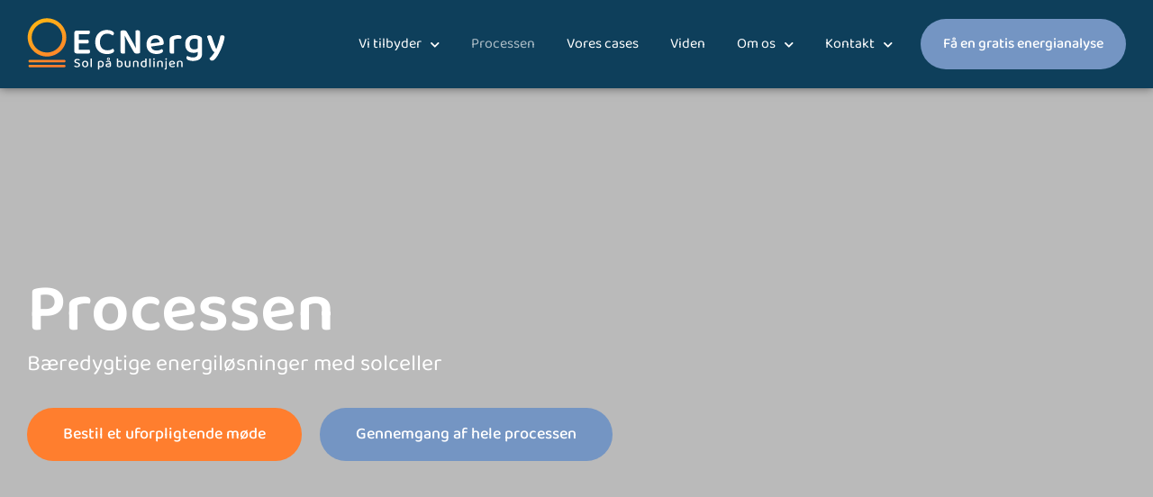

--- FILE ---
content_type: text/html; charset=UTF-8
request_url: https://ecnergy.dk/processen/
body_size: 18623
content:
<!DOCTYPE html>
<html lang="da-DK">
<head>
	<meta charset="UTF-8">
	<meta name="viewport" content="width=device-width, initial-scale=1.0, viewport-fit=cover" />		<meta name='robots' content='index, follow, max-image-preview:large, max-snippet:-1, max-video-preview:-1' />

<!-- Google Tag Manager for WordPress by gtm4wp.com -->
<script data-cfasync="false" data-pagespeed-no-defer>
	var gtm4wp_datalayer_name = "dataLayer";
	var dataLayer = dataLayer || [];
</script>
<!-- End Google Tag Manager for WordPress by gtm4wp.com -->
	<!-- This site is optimized with the Yoast SEO plugin v26.6 - https://yoast.com/wordpress/plugins/seo/ -->
	<title>Processen med ECNergy. Vi er med, fra analyse til driftsoptimering!</title>
	<meta name="description" content="Oplev ECNergy&#039;s omfattende proces for bæredygtige solcelleløsninger. Fra den første samtale til installation og driftsoptimering. Læs mere her!" />
	<link rel="canonical" href="https://ecnergy.dk/processen/" />
	<meta property="og:locale" content="da_DK" />
	<meta property="og:type" content="article" />
	<meta property="og:title" content="Processen med ECNergy. Vi er med, fra analyse til driftoptimering!" />
	<meta property="og:description" content="Oplev ECNergy&#039;s omfattende proces for bæredygtige solcelleløsninger. Fra den første samtale til installation og driftsoptimering. Læs mere her!" />
	<meta property="og:url" content="https://ecnergy.dk/processen/" />
	<meta property="og:site_name" content="ECNergy" />
	<meta property="article:modified_time" content="2026-01-12T11:43:12+00:00" />
	<meta property="og:image" content="https://ecnergy.dk/wp-content/uploads/2023/04/video-img01.jpg" />
	<meta property="og:image:width" content="1200" />
	<meta property="og:image:height" content="795" />
	<meta property="og:image:type" content="image/jpeg" />
	<meta name="twitter:card" content="summary_large_image" />
	<meta name="twitter:title" content="Processen med ECNergy. Vi er med, fra analyse til driftoptimering!" />
	<meta name="twitter:description" content="Oplev ECNergy&#039;s omfattende proces for bæredygtige solcelleløsninger. Fra den første samtale til installation og driftsoptimering. Læs mere her!" />
	<meta name="twitter:image" content="https://ecnergy.dk/wp-content/uploads/2023/04/video-img01.jpg" />
	<meta name="twitter:label1" content="Estimeret læsetid" />
	<meta name="twitter:data1" content="7 minutter" />
	<script type="application/ld+json" class="yoast-schema-graph">{"@context":"https://schema.org","@graph":[{"@type":"WebPage","@id":"https://ecnergy.dk/processen/","url":"https://ecnergy.dk/processen/","name":"Processen med ECNergy. Vi er med, fra analyse til driftsoptimering!","isPartOf":{"@id":"https://ecnergy.dk/#website"},"primaryImageOfPage":{"@id":"https://ecnergy.dk/processen/#primaryimage"},"image":{"@id":"https://ecnergy.dk/processen/#primaryimage"},"thumbnailUrl":"https://ecnergy.dk/wp-content/uploads/2023/04/step1.svg","datePublished":"2023-04-04T07:57:59+00:00","dateModified":"2026-01-12T11:43:12+00:00","description":"Oplev ECNergy's omfattende proces for bæredygtige solcelleløsninger. Fra den første samtale til installation og driftsoptimering. Læs mere her!","breadcrumb":{"@id":"https://ecnergy.dk/processen/#breadcrumb"},"inLanguage":"da-DK","potentialAction":[{"@type":"ReadAction","target":["https://ecnergy.dk/processen/"]}]},{"@type":"ImageObject","inLanguage":"da-DK","@id":"https://ecnergy.dk/processen/#primaryimage","url":"https://ecnergy.dk/wp-content/uploads/2023/04/step1.svg","contentUrl":"https://ecnergy.dk/wp-content/uploads/2023/04/step1.svg","width":542,"height":449,"caption":"Grafik i blå farver."},{"@type":"BreadcrumbList","@id":"https://ecnergy.dk/processen/#breadcrumb","itemListElement":[{"@type":"ListItem","position":1,"name":"Hjem","item":"https://ecnergy.dk/"},{"@type":"ListItem","position":2,"name":"Processen"}]},{"@type":"WebSite","@id":"https://ecnergy.dk/#website","url":"https://ecnergy.dk/","name":"ECNergy","description":"Sol på bundlinjen","publisher":{"@id":"https://ecnergy.dk/#organization"},"potentialAction":[{"@type":"SearchAction","target":{"@type":"EntryPoint","urlTemplate":"https://ecnergy.dk/?s={search_term_string}"},"query-input":{"@type":"PropertyValueSpecification","valueRequired":true,"valueName":"search_term_string"}}],"inLanguage":"da-DK"},{"@type":"Organization","@id":"https://ecnergy.dk/#organization","name":"ECNergy","url":"https://ecnergy.dk/","logo":{"@type":"ImageObject","inLanguage":"da-DK","@id":"https://ecnergy.dk/#/schema/logo/image/","url":"https://ecnergy.dk/wp-content/uploads/2023/04/ECNergy_Logo.svg","contentUrl":"https://ecnergy.dk/wp-content/uploads/2023/04/ECNergy_Logo.svg","width":778,"height":206,"caption":"ECNergy"},"image":{"@id":"https://ecnergy.dk/#/schema/logo/image/"}}]}</script>
	<!-- / Yoast SEO plugin. -->


<link rel="alternate" title="oEmbed (JSON)" type="application/json+oembed" href="https://ecnergy.dk/wp-json/oembed/1.0/embed?url=https%3A%2F%2Fecnergy.dk%2Fprocessen%2F" />
<link rel="alternate" title="oEmbed (XML)" type="text/xml+oembed" href="https://ecnergy.dk/wp-json/oembed/1.0/embed?url=https%3A%2F%2Fecnergy.dk%2Fprocessen%2F&#038;format=xml" />
<style id='wp-img-auto-sizes-contain-inline-css' type='text/css'>
img:is([sizes=auto i],[sizes^="auto," i]){contain-intrinsic-size:3000px 1500px}
/*# sourceURL=wp-img-auto-sizes-contain-inline-css */
</style>

<style id='wp-emoji-styles-inline-css' type='text/css'>

	img.wp-smiley, img.emoji {
		display: inline !important;
		border: none !important;
		box-shadow: none !important;
		height: 1em !important;
		width: 1em !important;
		margin: 0 0.07em !important;
		vertical-align: -0.1em !important;
		background: none !important;
		padding: 0 !important;
	}
/*# sourceURL=wp-emoji-styles-inline-css */
</style>
<style id='classic-theme-styles-inline-css' type='text/css'>
/*! This file is auto-generated */
.wp-block-button__link{color:#fff;background-color:#32373c;border-radius:9999px;box-shadow:none;text-decoration:none;padding:calc(.667em + 2px) calc(1.333em + 2px);font-size:1.125em}.wp-block-file__button{background:#32373c;color:#fff;text-decoration:none}
/*# sourceURL=/wp-includes/css/classic-themes.min.css */
</style>
<style id='safe-svg-svg-icon-style-inline-css' type='text/css'>
.safe-svg-cover{text-align:center}.safe-svg-cover .safe-svg-inside{display:inline-block;max-width:100%}.safe-svg-cover svg{fill:currentColor;height:100%;max-height:100%;max-width:100%;width:100%}

/*# sourceURL=https://ecnergy.dk/wp-content/plugins/safe-svg/dist/safe-svg-block-frontend.css */
</style>
<style id='global-styles-inline-css' type='text/css'>
:root{--wp--preset--aspect-ratio--square: 1;--wp--preset--aspect-ratio--4-3: 4/3;--wp--preset--aspect-ratio--3-4: 3/4;--wp--preset--aspect-ratio--3-2: 3/2;--wp--preset--aspect-ratio--2-3: 2/3;--wp--preset--aspect-ratio--16-9: 16/9;--wp--preset--aspect-ratio--9-16: 9/16;--wp--preset--color--black: #000000;--wp--preset--color--cyan-bluish-gray: #abb8c3;--wp--preset--color--white: #ffffff;--wp--preset--color--pale-pink: #f78da7;--wp--preset--color--vivid-red: #cf2e2e;--wp--preset--color--luminous-vivid-orange: #ff6900;--wp--preset--color--luminous-vivid-amber: #fcb900;--wp--preset--color--light-green-cyan: #7bdcb5;--wp--preset--color--vivid-green-cyan: #00d084;--wp--preset--color--pale-cyan-blue: #8ed1fc;--wp--preset--color--vivid-cyan-blue: #0693e3;--wp--preset--color--vivid-purple: #9b51e0;--wp--preset--gradient--vivid-cyan-blue-to-vivid-purple: linear-gradient(135deg,rgb(6,147,227) 0%,rgb(155,81,224) 100%);--wp--preset--gradient--light-green-cyan-to-vivid-green-cyan: linear-gradient(135deg,rgb(122,220,180) 0%,rgb(0,208,130) 100%);--wp--preset--gradient--luminous-vivid-amber-to-luminous-vivid-orange: linear-gradient(135deg,rgb(252,185,0) 0%,rgb(255,105,0) 100%);--wp--preset--gradient--luminous-vivid-orange-to-vivid-red: linear-gradient(135deg,rgb(255,105,0) 0%,rgb(207,46,46) 100%);--wp--preset--gradient--very-light-gray-to-cyan-bluish-gray: linear-gradient(135deg,rgb(238,238,238) 0%,rgb(169,184,195) 100%);--wp--preset--gradient--cool-to-warm-spectrum: linear-gradient(135deg,rgb(74,234,220) 0%,rgb(151,120,209) 20%,rgb(207,42,186) 40%,rgb(238,44,130) 60%,rgb(251,105,98) 80%,rgb(254,248,76) 100%);--wp--preset--gradient--blush-light-purple: linear-gradient(135deg,rgb(255,206,236) 0%,rgb(152,150,240) 100%);--wp--preset--gradient--blush-bordeaux: linear-gradient(135deg,rgb(254,205,165) 0%,rgb(254,45,45) 50%,rgb(107,0,62) 100%);--wp--preset--gradient--luminous-dusk: linear-gradient(135deg,rgb(255,203,112) 0%,rgb(199,81,192) 50%,rgb(65,88,208) 100%);--wp--preset--gradient--pale-ocean: linear-gradient(135deg,rgb(255,245,203) 0%,rgb(182,227,212) 50%,rgb(51,167,181) 100%);--wp--preset--gradient--electric-grass: linear-gradient(135deg,rgb(202,248,128) 0%,rgb(113,206,126) 100%);--wp--preset--gradient--midnight: linear-gradient(135deg,rgb(2,3,129) 0%,rgb(40,116,252) 100%);--wp--preset--font-size--small: 13px;--wp--preset--font-size--medium: 20px;--wp--preset--font-size--large: 36px;--wp--preset--font-size--x-large: 42px;--wp--preset--spacing--20: 0.44rem;--wp--preset--spacing--30: 0.67rem;--wp--preset--spacing--40: 1rem;--wp--preset--spacing--50: 1.5rem;--wp--preset--spacing--60: 2.25rem;--wp--preset--spacing--70: 3.38rem;--wp--preset--spacing--80: 5.06rem;--wp--preset--shadow--natural: 6px 6px 9px rgba(0, 0, 0, 0.2);--wp--preset--shadow--deep: 12px 12px 50px rgba(0, 0, 0, 0.4);--wp--preset--shadow--sharp: 6px 6px 0px rgba(0, 0, 0, 0.2);--wp--preset--shadow--outlined: 6px 6px 0px -3px rgb(255, 255, 255), 6px 6px rgb(0, 0, 0);--wp--preset--shadow--crisp: 6px 6px 0px rgb(0, 0, 0);}:where(.is-layout-flex){gap: 0.5em;}:where(.is-layout-grid){gap: 0.5em;}body .is-layout-flex{display: flex;}.is-layout-flex{flex-wrap: wrap;align-items: center;}.is-layout-flex > :is(*, div){margin: 0;}body .is-layout-grid{display: grid;}.is-layout-grid > :is(*, div){margin: 0;}:where(.wp-block-columns.is-layout-flex){gap: 2em;}:where(.wp-block-columns.is-layout-grid){gap: 2em;}:where(.wp-block-post-template.is-layout-flex){gap: 1.25em;}:where(.wp-block-post-template.is-layout-grid){gap: 1.25em;}.has-black-color{color: var(--wp--preset--color--black) !important;}.has-cyan-bluish-gray-color{color: var(--wp--preset--color--cyan-bluish-gray) !important;}.has-white-color{color: var(--wp--preset--color--white) !important;}.has-pale-pink-color{color: var(--wp--preset--color--pale-pink) !important;}.has-vivid-red-color{color: var(--wp--preset--color--vivid-red) !important;}.has-luminous-vivid-orange-color{color: var(--wp--preset--color--luminous-vivid-orange) !important;}.has-luminous-vivid-amber-color{color: var(--wp--preset--color--luminous-vivid-amber) !important;}.has-light-green-cyan-color{color: var(--wp--preset--color--light-green-cyan) !important;}.has-vivid-green-cyan-color{color: var(--wp--preset--color--vivid-green-cyan) !important;}.has-pale-cyan-blue-color{color: var(--wp--preset--color--pale-cyan-blue) !important;}.has-vivid-cyan-blue-color{color: var(--wp--preset--color--vivid-cyan-blue) !important;}.has-vivid-purple-color{color: var(--wp--preset--color--vivid-purple) !important;}.has-black-background-color{background-color: var(--wp--preset--color--black) !important;}.has-cyan-bluish-gray-background-color{background-color: var(--wp--preset--color--cyan-bluish-gray) !important;}.has-white-background-color{background-color: var(--wp--preset--color--white) !important;}.has-pale-pink-background-color{background-color: var(--wp--preset--color--pale-pink) !important;}.has-vivid-red-background-color{background-color: var(--wp--preset--color--vivid-red) !important;}.has-luminous-vivid-orange-background-color{background-color: var(--wp--preset--color--luminous-vivid-orange) !important;}.has-luminous-vivid-amber-background-color{background-color: var(--wp--preset--color--luminous-vivid-amber) !important;}.has-light-green-cyan-background-color{background-color: var(--wp--preset--color--light-green-cyan) !important;}.has-vivid-green-cyan-background-color{background-color: var(--wp--preset--color--vivid-green-cyan) !important;}.has-pale-cyan-blue-background-color{background-color: var(--wp--preset--color--pale-cyan-blue) !important;}.has-vivid-cyan-blue-background-color{background-color: var(--wp--preset--color--vivid-cyan-blue) !important;}.has-vivid-purple-background-color{background-color: var(--wp--preset--color--vivid-purple) !important;}.has-black-border-color{border-color: var(--wp--preset--color--black) !important;}.has-cyan-bluish-gray-border-color{border-color: var(--wp--preset--color--cyan-bluish-gray) !important;}.has-white-border-color{border-color: var(--wp--preset--color--white) !important;}.has-pale-pink-border-color{border-color: var(--wp--preset--color--pale-pink) !important;}.has-vivid-red-border-color{border-color: var(--wp--preset--color--vivid-red) !important;}.has-luminous-vivid-orange-border-color{border-color: var(--wp--preset--color--luminous-vivid-orange) !important;}.has-luminous-vivid-amber-border-color{border-color: var(--wp--preset--color--luminous-vivid-amber) !important;}.has-light-green-cyan-border-color{border-color: var(--wp--preset--color--light-green-cyan) !important;}.has-vivid-green-cyan-border-color{border-color: var(--wp--preset--color--vivid-green-cyan) !important;}.has-pale-cyan-blue-border-color{border-color: var(--wp--preset--color--pale-cyan-blue) !important;}.has-vivid-cyan-blue-border-color{border-color: var(--wp--preset--color--vivid-cyan-blue) !important;}.has-vivid-purple-border-color{border-color: var(--wp--preset--color--vivid-purple) !important;}.has-vivid-cyan-blue-to-vivid-purple-gradient-background{background: var(--wp--preset--gradient--vivid-cyan-blue-to-vivid-purple) !important;}.has-light-green-cyan-to-vivid-green-cyan-gradient-background{background: var(--wp--preset--gradient--light-green-cyan-to-vivid-green-cyan) !important;}.has-luminous-vivid-amber-to-luminous-vivid-orange-gradient-background{background: var(--wp--preset--gradient--luminous-vivid-amber-to-luminous-vivid-orange) !important;}.has-luminous-vivid-orange-to-vivid-red-gradient-background{background: var(--wp--preset--gradient--luminous-vivid-orange-to-vivid-red) !important;}.has-very-light-gray-to-cyan-bluish-gray-gradient-background{background: var(--wp--preset--gradient--very-light-gray-to-cyan-bluish-gray) !important;}.has-cool-to-warm-spectrum-gradient-background{background: var(--wp--preset--gradient--cool-to-warm-spectrum) !important;}.has-blush-light-purple-gradient-background{background: var(--wp--preset--gradient--blush-light-purple) !important;}.has-blush-bordeaux-gradient-background{background: var(--wp--preset--gradient--blush-bordeaux) !important;}.has-luminous-dusk-gradient-background{background: var(--wp--preset--gradient--luminous-dusk) !important;}.has-pale-ocean-gradient-background{background: var(--wp--preset--gradient--pale-ocean) !important;}.has-electric-grass-gradient-background{background: var(--wp--preset--gradient--electric-grass) !important;}.has-midnight-gradient-background{background: var(--wp--preset--gradient--midnight) !important;}.has-small-font-size{font-size: var(--wp--preset--font-size--small) !important;}.has-medium-font-size{font-size: var(--wp--preset--font-size--medium) !important;}.has-large-font-size{font-size: var(--wp--preset--font-size--large) !important;}.has-x-large-font-size{font-size: var(--wp--preset--font-size--x-large) !important;}
:where(.wp-block-post-template.is-layout-flex){gap: 1.25em;}:where(.wp-block-post-template.is-layout-grid){gap: 1.25em;}
:where(.wp-block-term-template.is-layout-flex){gap: 1.25em;}:where(.wp-block-term-template.is-layout-grid){gap: 1.25em;}
:where(.wp-block-columns.is-layout-flex){gap: 2em;}:where(.wp-block-columns.is-layout-grid){gap: 2em;}
:root :where(.wp-block-pullquote){font-size: 1.5em;line-height: 1.6;}
/*# sourceURL=global-styles-inline-css */
</style>
<link rel='stylesheet' id='footer.css-css' href='https://ecnergy.dk/wp-content/themes/webko-child/css/footer.css?ver=1680593143' type='text/css' media='all' />
<link rel='stylesheet' id='forms.css-css' href='https://ecnergy.dk/wp-content/themes/webko-child/css/forms.css?ver=1680594656' type='text/css' media='all' />
<link rel='stylesheet' id='main.css-css' href='https://ecnergy.dk/wp-content/themes/webko-child/css/main.css?ver=1682515990' type='text/css' media='all' />
<link rel='stylesheet' id='mobil-menu.css-css' href='https://ecnergy.dk/wp-content/themes/webko-child/css/mobil-menu.css?ver=1682677124' type='text/css' media='all' />
<link rel='stylesheet' id='process.css-css' href='https://ecnergy.dk/wp-content/themes/webko-child/css/process.css?ver=1680587942' type='text/css' media='all' />
<link rel='stylesheet' id='references.css-css' href='https://ecnergy.dk/wp-content/themes/webko-child/css/references.css?ver=1680589635' type='text/css' media='all' />
<link rel='stylesheet' id='elementor-frontend-css' href='https://ecnergy.dk/wp-content/plugins/elementor/assets/css/frontend.min.css?ver=3.34.1' type='text/css' media='all' />
<link rel='stylesheet' id='widget-nav-menu-css' href='https://ecnergy.dk/wp-content/plugins/elementor-pro/assets/css/widget-nav-menu.min.css?ver=3.34.0' type='text/css' media='all' />
<link rel='stylesheet' id='e-animation-slideInRight-css' href='https://ecnergy.dk/wp-content/plugins/elementor/assets/lib/animations/styles/slideInRight.min.css?ver=3.34.1' type='text/css' media='all' />
<link rel='stylesheet' id='e-popup-css' href='https://ecnergy.dk/wp-content/plugins/elementor-pro/assets/css/conditionals/popup.min.css?ver=3.34.0' type='text/css' media='all' />
<link rel='stylesheet' id='widget-video-css' href='https://ecnergy.dk/wp-content/plugins/elementor/assets/css/widget-video.min.css?ver=3.34.1' type='text/css' media='all' />
<link rel='stylesheet' id='widget-image-css' href='https://ecnergy.dk/wp-content/plugins/elementor/assets/css/widget-image.min.css?ver=3.34.1' type='text/css' media='all' />
<link rel='stylesheet' id='e-sticky-css' href='https://ecnergy.dk/wp-content/plugins/elementor-pro/assets/css/modules/sticky.min.css?ver=3.34.0' type='text/css' media='all' />
<link rel='stylesheet' id='widget-heading-css' href='https://ecnergy.dk/wp-content/plugins/elementor/assets/css/widget-heading.min.css?ver=3.34.1' type='text/css' media='all' />
<link rel='stylesheet' id='widget-form-css' href='https://ecnergy.dk/wp-content/plugins/elementor-pro/assets/css/widget-form.min.css?ver=3.34.0' type='text/css' media='all' />
<link rel='stylesheet' id='widget-social-icons-css' href='https://ecnergy.dk/wp-content/plugins/elementor/assets/css/widget-social-icons.min.css?ver=3.34.1' type='text/css' media='all' />
<link rel='stylesheet' id='e-apple-webkit-css' href='https://ecnergy.dk/wp-content/plugins/elementor/assets/css/conditionals/apple-webkit.min.css?ver=3.34.1' type='text/css' media='all' />
<link rel='stylesheet' id='widget-divider-css' href='https://ecnergy.dk/wp-content/plugins/elementor/assets/css/widget-divider.min.css?ver=3.34.1' type='text/css' media='all' />
<link rel='stylesheet' id='elementor-icons-css' href='https://ecnergy.dk/wp-content/plugins/elementor/assets/lib/eicons/css/elementor-icons.min.css?ver=5.45.0' type='text/css' media='all' />
<link rel='stylesheet' id='elementor-post-21-css' href='https://ecnergy.dk/wp-content/uploads/elementor/css/post-21.css?ver=1767850231' type='text/css' media='all' />
<link rel='stylesheet' id='elementor-post-723-css' href='https://ecnergy.dk/wp-content/uploads/elementor/css/post-723.css?ver=1768218194' type='text/css' media='all' />
<link rel='stylesheet' id='elementor-post-1307-css' href='https://ecnergy.dk/wp-content/uploads/elementor/css/post-1307.css?ver=1767850232' type='text/css' media='all' />
<link rel='stylesheet' id='elementor-post-1178-css' href='https://ecnergy.dk/wp-content/uploads/elementor/css/post-1178.css?ver=1767850232' type='text/css' media='all' />
<link rel='stylesheet' id='elementor-post-20-css' href='https://ecnergy.dk/wp-content/uploads/elementor/css/post-20.css?ver=1767850232' type='text/css' media='all' />
<link rel='stylesheet' id='elementor-post-602-css' href='https://ecnergy.dk/wp-content/uploads/elementor/css/post-602.css?ver=1767850232' type='text/css' media='all' />
<link rel='stylesheet' id='webko-elementor-css' href='https://ecnergy.dk/wp-content/themes/webko-elementor/style.css?ver=1' type='text/css' media='all' />
<link rel='stylesheet' id='elementor-icons-shared-0-css' href='https://ecnergy.dk/wp-content/plugins/elementor/assets/lib/font-awesome/css/fontawesome.min.css?ver=5.15.3' type='text/css' media='all' />
<link rel='stylesheet' id='elementor-icons-fa-solid-css' href='https://ecnergy.dk/wp-content/plugins/elementor/assets/lib/font-awesome/css/solid.min.css?ver=5.15.3' type='text/css' media='all' />
<link rel='stylesheet' id='elementor-icons-fa-brands-css' href='https://ecnergy.dk/wp-content/plugins/elementor/assets/lib/font-awesome/css/brands.min.css?ver=5.15.3' type='text/css' media='all' />
<script type="text/javascript" src="https://ecnergy.dk/wp-includes/js/jquery/jquery.min.js?ver=3.7.1" id="jquery-core-js"></script>
<script type="text/javascript" src="https://ecnergy.dk/wp-includes/js/jquery/jquery-migrate.min.js?ver=3.4.1" id="jquery-migrate-js"></script>
<link rel="https://api.w.org/" href="https://ecnergy.dk/wp-json/" /><link rel="alternate" title="JSON" type="application/json" href="https://ecnergy.dk/wp-json/wp/v2/pages/723" /><link rel="EditURI" type="application/rsd+xml" title="RSD" href="https://ecnergy.dk/xmlrpc.php?rsd" />
<meta name="generator" content="WordPress 6.9" />
<link rel='shortlink' href='https://ecnergy.dk/?p=723' />

<!-- Google Tag Manager for WordPress by gtm4wp.com -->
<!-- GTM Container placement set to automatic -->
<script data-cfasync="false" data-pagespeed-no-defer>
	var dataLayer_content = {"pagePostType":"page","pagePostType2":"single-page","pagePostAuthor":"Simon Kristiansen"};
	dataLayer.push( dataLayer_content );
</script>
<script data-cfasync="false" data-pagespeed-no-defer>
(function(w,d,s,l,i){w[l]=w[l]||[];w[l].push({'gtm.start':
new Date().getTime(),event:'gtm.js'});var f=d.getElementsByTagName(s)[0],
j=d.createElement(s),dl=l!='dataLayer'?'&l='+l:'';j.async=true;j.src=
'//www.googletagmanager.com/gtm.js?id='+i+dl;f.parentNode.insertBefore(j,f);
})(window,document,'script','dataLayer','GTM-WW7LGP5');
</script>
<!-- End Google Tag Manager for WordPress by gtm4wp.com --><meta name="generator" content="Elementor 3.34.1; settings: css_print_method-external, google_font-disabled, font_display-swap">
<script>jQuery( document ).ready(function($){
	$(document).on('click','.elementor-location-popup a', function(event){
		elementorProFrontend.modules.popup.closePopup( {}, event);
	})
});
	</script>
			<style>
				.e-con.e-parent:nth-of-type(n+4):not(.e-lazyloaded):not(.e-no-lazyload),
				.e-con.e-parent:nth-of-type(n+4):not(.e-lazyloaded):not(.e-no-lazyload) * {
					background-image: none !important;
				}
				@media screen and (max-height: 1024px) {
					.e-con.e-parent:nth-of-type(n+3):not(.e-lazyloaded):not(.e-no-lazyload),
					.e-con.e-parent:nth-of-type(n+3):not(.e-lazyloaded):not(.e-no-lazyload) * {
						background-image: none !important;
					}
				}
				@media screen and (max-height: 640px) {
					.e-con.e-parent:nth-of-type(n+2):not(.e-lazyloaded):not(.e-no-lazyload),
					.e-con.e-parent:nth-of-type(n+2):not(.e-lazyloaded):not(.e-no-lazyload) * {
						background-image: none !important;
					}
				}
			</style>
			<link rel="icon" href="https://ecnergy.dk/wp-content/uploads/2023/04/cropped-favicon-32x32.png" sizes="32x32" />
<link rel="icon" href="https://ecnergy.dk/wp-content/uploads/2023/04/cropped-favicon-192x192.png" sizes="192x192" />
<link rel="apple-touch-icon" href="https://ecnergy.dk/wp-content/uploads/2023/04/cropped-favicon-180x180.png" />
<meta name="msapplication-TileImage" content="https://ecnergy.dk/wp-content/uploads/2023/04/cropped-favicon-270x270.png" />
		<style type="text/css" id="wp-custom-css">
			.white-text{
	color: #fff;
}		</style>
		</head>
<body class="wp-singular page-template-default page page-id-723 wp-custom-logo wp-theme-webko-elementor wp-child-theme-webko-child eio-default esm-default elementor-default elementor-kit-21 elementor-page elementor-page-723">

<!-- GTM Container placement set to automatic -->
<!-- Google Tag Manager (noscript) -->
				<noscript><iframe src="https://www.googletagmanager.com/ns.html?id=GTM-WW7LGP5" height="0" width="0" style="display:none;visibility:hidden" aria-hidden="true"></iframe></noscript>
<!-- End Google Tag Manager (noscript) -->		<header data-elementor-type="header" data-elementor-id="20" class="elementor elementor-20 elementor-location-header" data-elementor-post-type="elementor_library">
					<section class="elementor-section elementor-top-section elementor-element elementor-element-04aefdf elementor-section-content-middle elementor-hidden-tablet elementor-hidden-mobile elementor-section-boxed elementor-section-height-default elementor-section-height-default" data-id="04aefdf" data-element_type="section" data-settings="{&quot;background_background&quot;:&quot;classic&quot;,&quot;sticky&quot;:&quot;top&quot;,&quot;sticky_on&quot;:[&quot;desktop&quot;,&quot;tablet&quot;,&quot;mobile&quot;],&quot;sticky_offset&quot;:0,&quot;sticky_effects_offset&quot;:0,&quot;sticky_anchor_link_offset&quot;:0}">
						<div class="elementor-container elementor-column-gap-default">
					<div class="elementor-column elementor-col-50 elementor-top-column elementor-element elementor-element-788edc6" data-id="788edc6" data-element_type="column">
			<div class="elementor-widget-wrap elementor-element-populated">
						<div class="elementor-element elementor-element-cced6b2 elementor-widget__width-auto elementor-widget elementor-widget-theme-site-logo elementor-widget-image" data-id="cced6b2" data-element_type="widget" data-widget_type="theme-site-logo.default">
				<div class="elementor-widget-container">
											<a href="https://ecnergy.dk">
			<img fetchpriority="high" width="778" height="206" src="https://ecnergy.dk/wp-content/uploads/2023/04/ECNergy_Logo.svg" class="attachment-full size-full wp-image-767" alt="ECNergy logo." />				</a>
											</div>
				</div>
					</div>
		</div>
				<div class="elementor-column elementor-col-50 elementor-top-column elementor-element elementor-element-06e38bc" data-id="06e38bc" data-element_type="column">
			<div class="elementor-widget-wrap elementor-element-populated">
						<div class="elementor-element elementor-element-b32e8dc elementor-widget__width-auto elementor-nav-menu--dropdown-none elementor-widget elementor-widget-nav-menu" data-id="b32e8dc" data-element_type="widget" data-settings="{&quot;submenu_icon&quot;:{&quot;value&quot;:&quot;&lt;i class=\&quot;fas fa-chevron-down\&quot; aria-hidden=\&quot;true\&quot;&gt;&lt;\/i&gt;&quot;,&quot;library&quot;:&quot;fa-solid&quot;},&quot;layout&quot;:&quot;horizontal&quot;}" data-widget_type="nav-menu.default">
				<div class="elementor-widget-container">
								<nav aria-label="Menu" class="elementor-nav-menu--main elementor-nav-menu__container elementor-nav-menu--layout-horizontal e--pointer-none">
				<ul id="menu-1-b32e8dc" class="elementor-nav-menu"><li class="menu-item menu-item-type-post_type menu-item-object-page menu-item-has-children menu-item-2722"><a href="https://ecnergy.dk/vi-tilbyder/" class="elementor-item">Vi tilbyder</a>
<ul class="sub-menu elementor-nav-menu--dropdown">
	<li class="menu-item menu-item-type-post_type menu-item-object-page menu-item-has-children menu-item-4192"><a href="https://ecnergy.dk/vi-tilbyder/solceller/" class="elementor-sub-item">Solceller</a>
	<ul class="sub-menu elementor-nav-menu--dropdown">
		<li class="menu-item menu-item-type-post_type menu-item-object-page menu-item-2724"><a href="https://ecnergy.dk/vi-tilbyder/solceller/erhverv/" class="elementor-sub-item">Industri &#038; erhverv</a></li>
		<li class="menu-item menu-item-type-post_type menu-item-object-page menu-item-2723"><a href="https://ecnergy.dk/vi-tilbyder/solceller/landbrug/" class="elementor-sub-item">Landbrug</a></li>
	</ul>
</li>
	<li class="menu-item menu-item-type-post_type menu-item-object-page menu-item-3349"><a href="https://ecnergy.dk/vi-tilbyder/batteri/" class="elementor-sub-item">Batteri</a></li>
</ul>
</li>
<li class="menu-item menu-item-type-post_type menu-item-object-page current-menu-item page_item page-item-723 current_page_item menu-item-1318"><a href="https://ecnergy.dk/processen/" aria-current="page" class="elementor-item elementor-item-active">Processen</a></li>
<li class="menu-item menu-item-type-post_type menu-item-object-page menu-item-1709"><a href="https://ecnergy.dk/cases/" class="elementor-item">Vores cases</a></li>
<li class="menu-item menu-item-type-post_type menu-item-object-page menu-item-3885"><a href="https://ecnergy.dk/viden/" class="elementor-item">Viden</a></li>
<li class="menu-item menu-item-type-custom menu-item-object-custom menu-item-has-children menu-item-14"><a href="https://ecnergy.dk/om-ecnergy/" class="elementor-item">Om os</a>
<ul class="sub-menu elementor-nav-menu--dropdown">
	<li class="menu-item menu-item-type-post_type menu-item-object-page menu-item-2876"><a href="https://ecnergy.dk/om-ecnergy/" class="elementor-sub-item">Om ECNergy</a></li>
	<li class="menu-item menu-item-type-post_type menu-item-object-page menu-item-2905"><a href="https://ecnergy.dk/om-ecnergy/certifikater/" class="elementor-sub-item">Certifikater</a></li>
	<li class="menu-item menu-item-type-post_type menu-item-object-page menu-item-2921"><a href="https://ecnergy.dk/om-ecnergy/faq/" class="elementor-sub-item">FAQ</a></li>
</ul>
</li>
<li class="menu-item menu-item-type-post_type menu-item-object-page menu-item-has-children menu-item-2899"><a href="https://ecnergy.dk/kontakt/" class="elementor-item">Kontakt</a>
<ul class="sub-menu elementor-nav-menu--dropdown">
	<li class="menu-item menu-item-type-post_type menu-item-object-page menu-item-3033"><a href="https://ecnergy.dk/kontakt/" class="elementor-sub-item">Kontakt os</a></li>
	<li class="menu-item menu-item-type-post_type menu-item-object-page menu-item-2997"><a href="https://ecnergy.dk/kontakt/job/" class="elementor-sub-item">Job</a></li>
</ul>
</li>
</ul>			</nav>
						<nav class="elementor-nav-menu--dropdown elementor-nav-menu__container" aria-hidden="true">
				<ul id="menu-2-b32e8dc" class="elementor-nav-menu"><li class="menu-item menu-item-type-post_type menu-item-object-page menu-item-has-children menu-item-2722"><a href="https://ecnergy.dk/vi-tilbyder/" class="elementor-item" tabindex="-1">Vi tilbyder</a>
<ul class="sub-menu elementor-nav-menu--dropdown">
	<li class="menu-item menu-item-type-post_type menu-item-object-page menu-item-has-children menu-item-4192"><a href="https://ecnergy.dk/vi-tilbyder/solceller/" class="elementor-sub-item" tabindex="-1">Solceller</a>
	<ul class="sub-menu elementor-nav-menu--dropdown">
		<li class="menu-item menu-item-type-post_type menu-item-object-page menu-item-2724"><a href="https://ecnergy.dk/vi-tilbyder/solceller/erhverv/" class="elementor-sub-item" tabindex="-1">Industri &#038; erhverv</a></li>
		<li class="menu-item menu-item-type-post_type menu-item-object-page menu-item-2723"><a href="https://ecnergy.dk/vi-tilbyder/solceller/landbrug/" class="elementor-sub-item" tabindex="-1">Landbrug</a></li>
	</ul>
</li>
	<li class="menu-item menu-item-type-post_type menu-item-object-page menu-item-3349"><a href="https://ecnergy.dk/vi-tilbyder/batteri/" class="elementor-sub-item" tabindex="-1">Batteri</a></li>
</ul>
</li>
<li class="menu-item menu-item-type-post_type menu-item-object-page current-menu-item page_item page-item-723 current_page_item menu-item-1318"><a href="https://ecnergy.dk/processen/" aria-current="page" class="elementor-item elementor-item-active" tabindex="-1">Processen</a></li>
<li class="menu-item menu-item-type-post_type menu-item-object-page menu-item-1709"><a href="https://ecnergy.dk/cases/" class="elementor-item" tabindex="-1">Vores cases</a></li>
<li class="menu-item menu-item-type-post_type menu-item-object-page menu-item-3885"><a href="https://ecnergy.dk/viden/" class="elementor-item" tabindex="-1">Viden</a></li>
<li class="menu-item menu-item-type-custom menu-item-object-custom menu-item-has-children menu-item-14"><a href="https://ecnergy.dk/om-ecnergy/" class="elementor-item" tabindex="-1">Om os</a>
<ul class="sub-menu elementor-nav-menu--dropdown">
	<li class="menu-item menu-item-type-post_type menu-item-object-page menu-item-2876"><a href="https://ecnergy.dk/om-ecnergy/" class="elementor-sub-item" tabindex="-1">Om ECNergy</a></li>
	<li class="menu-item menu-item-type-post_type menu-item-object-page menu-item-2905"><a href="https://ecnergy.dk/om-ecnergy/certifikater/" class="elementor-sub-item" tabindex="-1">Certifikater</a></li>
	<li class="menu-item menu-item-type-post_type menu-item-object-page menu-item-2921"><a href="https://ecnergy.dk/om-ecnergy/faq/" class="elementor-sub-item" tabindex="-1">FAQ</a></li>
</ul>
</li>
<li class="menu-item menu-item-type-post_type menu-item-object-page menu-item-has-children menu-item-2899"><a href="https://ecnergy.dk/kontakt/" class="elementor-item" tabindex="-1">Kontakt</a>
<ul class="sub-menu elementor-nav-menu--dropdown">
	<li class="menu-item menu-item-type-post_type menu-item-object-page menu-item-3033"><a href="https://ecnergy.dk/kontakt/" class="elementor-sub-item" tabindex="-1">Kontakt os</a></li>
	<li class="menu-item menu-item-type-post_type menu-item-object-page menu-item-2997"><a href="https://ecnergy.dk/kontakt/job/" class="elementor-sub-item" tabindex="-1">Job</a></li>
</ul>
</li>
</ul>			</nav>
						</div>
				</div>
				<div class="elementor-element elementor-element-561f532 elementor-widget__width-auto elementor-widget elementor-widget-button" data-id="561f532" data-element_type="widget" data-widget_type="button.default">
				<div class="elementor-widget-container">
									<div class="elementor-button-wrapper">
					<a class="elementor-button elementor-button-link elementor-size-md" href="/gratis-energianalyse/">
						<span class="elementor-button-content-wrapper">
									<span class="elementor-button-text">Få en gratis energianalyse</span>
					</span>
					</a>
				</div>
								</div>
				</div>
					</div>
		</div>
					</div>
		</section>
				<section class="elementor-section elementor-top-section elementor-element elementor-element-826321f elementor-section-content-middle elementor-hidden-desktop elementor-section-boxed elementor-section-height-default elementor-section-height-default" data-id="826321f" data-element_type="section" data-settings="{&quot;background_background&quot;:&quot;classic&quot;,&quot;sticky&quot;:&quot;top&quot;,&quot;sticky_on&quot;:[&quot;desktop&quot;,&quot;tablet&quot;,&quot;mobile&quot;],&quot;sticky_offset&quot;:0,&quot;sticky_effects_offset&quot;:0,&quot;sticky_anchor_link_offset&quot;:0}">
						<div class="elementor-container elementor-column-gap-default">
					<div class="elementor-column elementor-col-50 elementor-top-column elementor-element elementor-element-eb3b093" data-id="eb3b093" data-element_type="column">
			<div class="elementor-widget-wrap elementor-element-populated">
						<div class="elementor-element elementor-element-bf21d7a elementor-widget__width-auto elementor-widget elementor-widget-theme-site-logo elementor-widget-image" data-id="bf21d7a" data-element_type="widget" data-widget_type="theme-site-logo.default">
				<div class="elementor-widget-container">
											<a href="https://ecnergy.dk">
			<img fetchpriority="high" width="778" height="206" src="https://ecnergy.dk/wp-content/uploads/2023/04/ECNergy_Logo.svg" class="attachment-full size-full wp-image-767" alt="ECNergy logo." />				</a>
											</div>
				</div>
				<div class="elementor-element elementor-element-a31ede2 elementor-widget__width-auto elementor-hidden-desktop elementor-hidden-tablet elementor-widget elementor-widget-image" data-id="a31ede2" data-element_type="widget" data-widget_type="image.default">
				<div class="elementor-widget-container">
																<a href="#elementor-action%3Aaction%3Dpopup%3Aopen%26settings%3DeyJpZCI6IjEzMDciLCJ0b2dnbGUiOmZhbHNlfQ%3D%3D">
							<img width="384" height="384" src="https://ecnergy.dk/wp-content/uploads/2023/04/menu-hvid.svg" class="attachment-large size-large wp-image-94" alt="Hvide streger." />								</a>
															</div>
				</div>
					</div>
		</div>
				<div class="elementor-column elementor-col-50 elementor-top-column elementor-element elementor-element-afdd2ff elementor-hidden-mobile" data-id="afdd2ff" data-element_type="column">
			<div class="elementor-widget-wrap elementor-element-populated">
						<div class="elementor-element elementor-element-b58a62b elementor-widget__width-auto elementor-nav-menu--dropdown-none elementor-widget elementor-widget-nav-menu" data-id="b58a62b" data-element_type="widget" data-settings="{&quot;submenu_icon&quot;:{&quot;value&quot;:&quot;&lt;i class=\&quot;fas fa-chevron-down\&quot; aria-hidden=\&quot;true\&quot;&gt;&lt;\/i&gt;&quot;,&quot;library&quot;:&quot;fa-solid&quot;},&quot;layout&quot;:&quot;horizontal&quot;}" data-widget_type="nav-menu.default">
				<div class="elementor-widget-container">
								<nav aria-label="Menu" class="elementor-nav-menu--main elementor-nav-menu__container elementor-nav-menu--layout-horizontal e--pointer-none">
				<ul id="menu-1-b58a62b" class="elementor-nav-menu"><li class="menu-item menu-item-type-post_type menu-item-object-page menu-item-has-children menu-item-2722"><a href="https://ecnergy.dk/vi-tilbyder/" class="elementor-item">Vi tilbyder</a>
<ul class="sub-menu elementor-nav-menu--dropdown">
	<li class="menu-item menu-item-type-post_type menu-item-object-page menu-item-has-children menu-item-4192"><a href="https://ecnergy.dk/vi-tilbyder/solceller/" class="elementor-sub-item">Solceller</a>
	<ul class="sub-menu elementor-nav-menu--dropdown">
		<li class="menu-item menu-item-type-post_type menu-item-object-page menu-item-2724"><a href="https://ecnergy.dk/vi-tilbyder/solceller/erhverv/" class="elementor-sub-item">Industri &#038; erhverv</a></li>
		<li class="menu-item menu-item-type-post_type menu-item-object-page menu-item-2723"><a href="https://ecnergy.dk/vi-tilbyder/solceller/landbrug/" class="elementor-sub-item">Landbrug</a></li>
	</ul>
</li>
	<li class="menu-item menu-item-type-post_type menu-item-object-page menu-item-3349"><a href="https://ecnergy.dk/vi-tilbyder/batteri/" class="elementor-sub-item">Batteri</a></li>
</ul>
</li>
<li class="menu-item menu-item-type-post_type menu-item-object-page current-menu-item page_item page-item-723 current_page_item menu-item-1318"><a href="https://ecnergy.dk/processen/" aria-current="page" class="elementor-item elementor-item-active">Processen</a></li>
<li class="menu-item menu-item-type-post_type menu-item-object-page menu-item-1709"><a href="https://ecnergy.dk/cases/" class="elementor-item">Vores cases</a></li>
<li class="menu-item menu-item-type-post_type menu-item-object-page menu-item-3885"><a href="https://ecnergy.dk/viden/" class="elementor-item">Viden</a></li>
<li class="menu-item menu-item-type-custom menu-item-object-custom menu-item-has-children menu-item-14"><a href="https://ecnergy.dk/om-ecnergy/" class="elementor-item">Om os</a>
<ul class="sub-menu elementor-nav-menu--dropdown">
	<li class="menu-item menu-item-type-post_type menu-item-object-page menu-item-2876"><a href="https://ecnergy.dk/om-ecnergy/" class="elementor-sub-item">Om ECNergy</a></li>
	<li class="menu-item menu-item-type-post_type menu-item-object-page menu-item-2905"><a href="https://ecnergy.dk/om-ecnergy/certifikater/" class="elementor-sub-item">Certifikater</a></li>
	<li class="menu-item menu-item-type-post_type menu-item-object-page menu-item-2921"><a href="https://ecnergy.dk/om-ecnergy/faq/" class="elementor-sub-item">FAQ</a></li>
</ul>
</li>
<li class="menu-item menu-item-type-post_type menu-item-object-page menu-item-has-children menu-item-2899"><a href="https://ecnergy.dk/kontakt/" class="elementor-item">Kontakt</a>
<ul class="sub-menu elementor-nav-menu--dropdown">
	<li class="menu-item menu-item-type-post_type menu-item-object-page menu-item-3033"><a href="https://ecnergy.dk/kontakt/" class="elementor-sub-item">Kontakt os</a></li>
	<li class="menu-item menu-item-type-post_type menu-item-object-page menu-item-2997"><a href="https://ecnergy.dk/kontakt/job/" class="elementor-sub-item">Job</a></li>
</ul>
</li>
</ul>			</nav>
						<nav class="elementor-nav-menu--dropdown elementor-nav-menu__container" aria-hidden="true">
				<ul id="menu-2-b58a62b" class="elementor-nav-menu"><li class="menu-item menu-item-type-post_type menu-item-object-page menu-item-has-children menu-item-2722"><a href="https://ecnergy.dk/vi-tilbyder/" class="elementor-item" tabindex="-1">Vi tilbyder</a>
<ul class="sub-menu elementor-nav-menu--dropdown">
	<li class="menu-item menu-item-type-post_type menu-item-object-page menu-item-has-children menu-item-4192"><a href="https://ecnergy.dk/vi-tilbyder/solceller/" class="elementor-sub-item" tabindex="-1">Solceller</a>
	<ul class="sub-menu elementor-nav-menu--dropdown">
		<li class="menu-item menu-item-type-post_type menu-item-object-page menu-item-2724"><a href="https://ecnergy.dk/vi-tilbyder/solceller/erhverv/" class="elementor-sub-item" tabindex="-1">Industri &#038; erhverv</a></li>
		<li class="menu-item menu-item-type-post_type menu-item-object-page menu-item-2723"><a href="https://ecnergy.dk/vi-tilbyder/solceller/landbrug/" class="elementor-sub-item" tabindex="-1">Landbrug</a></li>
	</ul>
</li>
	<li class="menu-item menu-item-type-post_type menu-item-object-page menu-item-3349"><a href="https://ecnergy.dk/vi-tilbyder/batteri/" class="elementor-sub-item" tabindex="-1">Batteri</a></li>
</ul>
</li>
<li class="menu-item menu-item-type-post_type menu-item-object-page current-menu-item page_item page-item-723 current_page_item menu-item-1318"><a href="https://ecnergy.dk/processen/" aria-current="page" class="elementor-item elementor-item-active" tabindex="-1">Processen</a></li>
<li class="menu-item menu-item-type-post_type menu-item-object-page menu-item-1709"><a href="https://ecnergy.dk/cases/" class="elementor-item" tabindex="-1">Vores cases</a></li>
<li class="menu-item menu-item-type-post_type menu-item-object-page menu-item-3885"><a href="https://ecnergy.dk/viden/" class="elementor-item" tabindex="-1">Viden</a></li>
<li class="menu-item menu-item-type-custom menu-item-object-custom menu-item-has-children menu-item-14"><a href="https://ecnergy.dk/om-ecnergy/" class="elementor-item" tabindex="-1">Om os</a>
<ul class="sub-menu elementor-nav-menu--dropdown">
	<li class="menu-item menu-item-type-post_type menu-item-object-page menu-item-2876"><a href="https://ecnergy.dk/om-ecnergy/" class="elementor-sub-item" tabindex="-1">Om ECNergy</a></li>
	<li class="menu-item menu-item-type-post_type menu-item-object-page menu-item-2905"><a href="https://ecnergy.dk/om-ecnergy/certifikater/" class="elementor-sub-item" tabindex="-1">Certifikater</a></li>
	<li class="menu-item menu-item-type-post_type menu-item-object-page menu-item-2921"><a href="https://ecnergy.dk/om-ecnergy/faq/" class="elementor-sub-item" tabindex="-1">FAQ</a></li>
</ul>
</li>
<li class="menu-item menu-item-type-post_type menu-item-object-page menu-item-has-children menu-item-2899"><a href="https://ecnergy.dk/kontakt/" class="elementor-item" tabindex="-1">Kontakt</a>
<ul class="sub-menu elementor-nav-menu--dropdown">
	<li class="menu-item menu-item-type-post_type menu-item-object-page menu-item-3033"><a href="https://ecnergy.dk/kontakt/" class="elementor-sub-item" tabindex="-1">Kontakt os</a></li>
	<li class="menu-item menu-item-type-post_type menu-item-object-page menu-item-2997"><a href="https://ecnergy.dk/kontakt/job/" class="elementor-sub-item" tabindex="-1">Job</a></li>
</ul>
</li>
</ul>			</nav>
						</div>
				</div>
					</div>
		</div>
					</div>
		</section>
				</header>
		
	<main class="site-main post-723 page type-page status-publish hentry" role="main">
		<div class="page-content">
					<div data-elementor-type="wp-page" data-elementor-id="723" class="elementor elementor-723" data-elementor-post-type="page">
						<section class="elementor-section elementor-top-section elementor-element elementor-element-6a9ccc4 elementor-section-height-min-height elementor-section-boxed elementor-section-height-default elementor-section-items-middle" data-id="6a9ccc4" data-element_type="section" data-settings="{&quot;background_background&quot;:&quot;video&quot;,&quot;background_video_link&quot;:&quot;https:\/\/ecnergy.dk\/wp-content\/uploads\/2024\/04\/Hero_Cases_Low.mp4&quot;,&quot;background_play_on_mobile&quot;:&quot;yes&quot;,&quot;background_video_start&quot;:0}">
								<div class="elementor-background-video-container" aria-hidden="true">
													<video class="elementor-background-video-hosted" autoplay muted playsinline loop></video>
											</div>
									<div class="elementor-background-overlay"></div>
							<div class="elementor-container elementor-column-gap-default">
					<div class="elementor-column elementor-col-100 elementor-top-column elementor-element elementor-element-18ec3e5" data-id="18ec3e5" data-element_type="column">
			<div class="elementor-widget-wrap elementor-element-populated">
						<div class="elementor-element elementor-element-17f90ac elementor-widget__width-initial elementor-widget elementor-widget-heading" data-id="17f90ac" data-element_type="widget" data-widget_type="heading.default">
				<div class="elementor-widget-container">
					<h1 class="elementor-heading-title elementor-size-default">Processen</h1>				</div>
				</div>
				<div class="elementor-element elementor-element-90310d3 elementor-widget elementor-widget-heading" data-id="90310d3" data-element_type="widget" data-widget_type="heading.default">
				<div class="elementor-widget-container">
					<h2 class="elementor-heading-title elementor-size-default">Bæredygtige energiløsninger med solceller</h2>				</div>
				</div>
				<div class="elementor-element elementor-element-063c170 elementor-widget__width-initial elementor-mobile-align-justify elementor-widget-mobile__width-inherit elementor-widget elementor-widget-button" data-id="063c170" data-element_type="widget" data-widget_type="button.default">
				<div class="elementor-widget-container">
									<div class="elementor-button-wrapper">
					<a class="elementor-button elementor-button-link elementor-size-lg" href="/book-moede/">
						<span class="elementor-button-content-wrapper">
									<span class="elementor-button-text">Bestil et uforpligtende møde</span>
					</span>
					</a>
				</div>
								</div>
				</div>
				<div class="elementor-element elementor-element-a255706 elementor-widget__width-initial elementor-mobile-align-justify elementor-widget-mobile__width-inherit elementor-widget elementor-widget-button" data-id="a255706" data-element_type="widget" data-widget_type="button.default">
				<div class="elementor-widget-container">
									<div class="elementor-button-wrapper">
					<a class="elementor-button elementor-button-link elementor-size-lg" href="#mere">
						<span class="elementor-button-content-wrapper">
									<span class="elementor-button-text">Gennemgang af hele processen</span>
					</span>
					</a>
				</div>
								</div>
				</div>
					</div>
		</div>
					</div>
		</section>
				<section class="elementor-section elementor-top-section elementor-element elementor-element-bbcf36b elementor-section-boxed elementor-section-height-default elementor-section-height-default" data-id="bbcf36b" data-element_type="section">
						<div class="elementor-container elementor-column-gap-default">
					<div class="elementor-column elementor-col-100 elementor-top-column elementor-element elementor-element-857fc88" data-id="857fc88" data-element_type="column">
			<div class="elementor-widget-wrap elementor-element-populated">
						<div class="elementor-element elementor-element-3bb9fe6 elementor-widget elementor-widget-text-editor" data-id="3bb9fe6" data-element_type="widget" data-widget_type="text-editor.default">
				<div class="elementor-widget-container">
									<p><strong>ECNergy – Din partner i bæredygtige energiløsninger</strong></p><p>Hos ECNergy tilbyder vi en komplet proces, der guider dig sikkert gennem overgangen til bæredygtig energi. Vores ekspertise inden for solceller sikrer, at din løsning ikke kun er effektiv, men også tilpasset dine unikke behov. Fra den første analyse til vedvarende drift arbejder vi målrettet for at levere resultater, der gør en forskel – både for miljøet og din økonomi.</p><p><strong>Analyse og design</strong><br />Vi starter med en dybdegående energianalyse for at forstå dit energiforbrug og mulighederne for optimering. Herefter udvikler vi et skræddersyet design af solcelleanlægget, der maksimerer effektiviteten og harmonerer med dit eksisterende setup.</p><p><strong>Installation og tilladelser</strong><br />ECNergy håndterer alt det praktiske. Vi sørger for, at dit solcelleanlæg installeres hurtigt og sikkert af vores erfarne teknikere. Samtidig tager vi os af nødvendige tilladelser og dokumentation, så du undgår tidskrævende bureaukrati.</p><p><strong>Drift og optimering</strong><br />Efter installationen stopper vores arbejde ikke. Vi tilbyder løbende overvågning og driftsoptimering for at sikre, at dit anlæg yder maksimalt hele året rundt. Skulle der opstå problemer, står vi klar med support og vedligeholdelse, så du altid har en driftssikker løsning.</p><p><strong>Bæredygtighed og økonomisk gevinst</strong><br />Med ECNergy får du ikke blot en energiløsning – du investerer i en grønnere fremtid. Vores løsninger reducerer din CO2-udledning og giver økonomiske besparelser på både kort og lang sigt.</p><p>Lad ECNergy være din pålidelige partner i overgangen til vedvarende energi. Med os ved din side bliver processen problemfri, gennemsigtig og værdiskabende.</p><p>Kontakt os for en uforpligtende konsultation, og start din rejse mod en mere bæredygtig fremtid i dag.</p>								</div>
				</div>
					</div>
		</div>
					</div>
		</section>
				<section class="elementor-section elementor-top-section elementor-element elementor-element-8bb651f elementor-section-content-middle elementor-section-boxed elementor-section-height-default elementor-section-height-default" data-id="8bb651f" data-element_type="section" data-settings="{&quot;background_background&quot;:&quot;classic&quot;}">
							<div class="elementor-background-overlay"></div>
							<div class="elementor-container elementor-column-gap-default">
					<div class="elementor-column elementor-col-100 elementor-top-column elementor-element elementor-element-94db891" data-id="94db891" data-element_type="column">
			<div class="elementor-widget-wrap elementor-element-populated">
						<section class="elementor-section elementor-inner-section elementor-element elementor-element-9ede650 elementor-section-boxed elementor-section-height-default elementor-section-height-default" data-id="9ede650" data-element_type="section">
						<div class="elementor-container elementor-column-gap-default">
					<div class="elementor-column elementor-col-50 elementor-inner-column elementor-element elementor-element-2b5d7a4" data-id="2b5d7a4" data-element_type="column">
			<div class="elementor-widget-wrap elementor-element-populated">
						<div class="elementor-element elementor-element-0732296 elementor-widget elementor-widget-heading" data-id="0732296" data-element_type="widget" data-widget_type="heading.default">
				<div class="elementor-widget-container">
					<h3 class="elementor-heading-title elementor-size-default">Overblik og kontrol hele vejen</h3>				</div>
				</div>
				<div class="elementor-element elementor-element-cb757bc elementor-widget__width-initial elementor-widget elementor-widget-text-editor" data-id="cb757bc" data-element_type="widget" data-widget_type="text-editor.default">
				<div class="elementor-widget-container">
									<p>Vores gennemtestede og helhedstænkte proces øger forudsigelighed i sit energiforbrug, giver konkrete besparelser og valid data</p>								</div>
				</div>
					</div>
		</div>
				<div class="elementor-column elementor-col-50 elementor-inner-column elementor-element elementor-element-77bc277 elementor-hidden-tablet elementor-hidden-mobile" data-id="77bc277" data-element_type="column">
			<div class="elementor-widget-wrap elementor-element-populated">
						<div class="elementor-element elementor-element-37511b1 elementor-mobile-align-justify elementor-widget-mobile__width-inherit elementor-widget-tablet__width-inherit elementor-align-right elementor-widget elementor-widget-button" data-id="37511b1" data-element_type="widget" data-widget_type="button.default">
				<div class="elementor-widget-container">
									<div class="elementor-button-wrapper">
					<a class="elementor-button elementor-button-link elementor-size-lg" href="/processen/">
						<span class="elementor-button-content-wrapper">
									<span class="elementor-button-text">Bliv klogere på processen</span>
					</span>
					</a>
				</div>
								</div>
				</div>
					</div>
		</div>
					</div>
		</section>
				<section class="elementor-section elementor-inner-section elementor-element elementor-element-82e6338 process elementor-section-boxed elementor-section-height-default elementor-section-height-default" data-id="82e6338" data-element_type="section">
						<div class="elementor-container elementor-column-gap-no">
					<div class="elementor-column elementor-col-20 elementor-inner-column elementor-element elementor-element-9934d85" data-id="9934d85" data-element_type="column">
			<div class="elementor-widget-wrap elementor-element-populated">
						<div class="elementor-element elementor-element-05e67c3 open-video elementor-widget elementor-widget-image" data-id="05e67c3" data-element_type="widget" data-widget_type="image.default">
				<div class="elementor-widget-container">
															<img decoding="async" width="542" height="449" src="https://ecnergy.dk/wp-content/uploads/2023/04/step1.svg" class="attachment-large size-large wp-image-782" alt="Grafik i blå farver." />															</div>
				</div>
				<div class="elementor-element elementor-element-fa49d6c elementor-widget__width-initial elementor-widget elementor-widget-text-editor" data-id="fa49d6c" data-element_type="widget" data-widget_type="text-editor.default">
				<div class="elementor-widget-container">
									<ul><li>Analyse af årligt elforbrug baseret på jeres timeforbrug<br /><br /></li><li>Produktionsberegning på jeres projekt</li></ul>								</div>
				</div>
					</div>
		</div>
				<div class="elementor-column elementor-col-20 elementor-inner-column elementor-element elementor-element-6c908f2" data-id="6c908f2" data-element_type="column">
			<div class="elementor-widget-wrap elementor-element-populated">
						<div class="elementor-element elementor-element-c97ec2b open-video elementor-widget elementor-widget-image" data-id="c97ec2b" data-element_type="widget" data-widget_type="image.default">
				<div class="elementor-widget-container">
															<img loading="lazy" decoding="async" width="542" height="449" src="https://ecnergy.dk/wp-content/uploads/2023/04/step2-1.svg" class="attachment-large size-large wp-image-953" alt="Forklarende grafik om: design plus tilbud, som er step 2 i ECNergy-processen." />															</div>
				</div>
				<div class="elementor-element elementor-element-a2f29a0 elementor-widget__width-initial elementor-widget elementor-widget-text-editor" data-id="a2f29a0" data-element_type="widget" data-widget_type="text-editor.default">
				<div class="elementor-widget-container">
									<ul><li>Design af optimeret solcelleanlæg og antal invertere tilpasset jeres forbrug</li><li>Tilbud på totalleverance af et komplet solcelleanlæg</li></ul>								</div>
				</div>
					</div>
		</div>
				<div class="elementor-column elementor-col-20 elementor-inner-column elementor-element elementor-element-23fcfc9" data-id="23fcfc9" data-element_type="column">
			<div class="elementor-widget-wrap elementor-element-populated">
						<div class="elementor-element elementor-element-28bb295 open-video elementor-widget elementor-widget-image" data-id="28bb295" data-element_type="widget" data-widget_type="image.default">
				<div class="elementor-widget-container">
															<img loading="lazy" decoding="async" width="542" height="449" src="https://ecnergy.dk/wp-content/uploads/2023/04/step3-1.svg" class="attachment-large size-large wp-image-959" alt="Forklarende grafik om: Godkendelse plus tilladelser, som er step 3 i ECNergy-processen." />															</div>
				</div>
				<div class="elementor-element elementor-element-a44e315 elementor-widget__width-initial elementor-widget elementor-widget-text-editor" data-id="a44e315" data-element_type="widget" data-widget_type="text-editor.default">
				<div class="elementor-widget-container">
									<ul><li>Kontrol af lokalplan<br /><br /></li><li>Kontrol af statiske beregninger<br /><br /></li><li>Ansøgning om byggetilladelse<br /><br /></li><li>Anmeldelse til forsikringsselskab<br /><br /></li><li>Anmeldelse til netoperatør</li></ul>								</div>
				</div>
					</div>
		</div>
				<div class="elementor-column elementor-col-20 elementor-inner-column elementor-element elementor-element-55d921b" data-id="55d921b" data-element_type="column">
			<div class="elementor-widget-wrap elementor-element-populated">
						<div class="elementor-element elementor-element-ceba1e7 open-video elementor-widget elementor-widget-image" data-id="ceba1e7" data-element_type="widget" data-widget_type="image.default">
				<div class="elementor-widget-container">
															<img loading="lazy" decoding="async" width="542" height="449" src="https://ecnergy.dk/wp-content/uploads/2023/04/step4-1.svg" class="attachment-large size-large wp-image-957" alt="Forklarende grafik om: Projektimplementering, som er step 4 i ECNergy-processen." />															</div>
				</div>
				<div class="elementor-element elementor-element-491d6ba elementor-widget__width-initial elementor-widget elementor-widget-text-editor" data-id="491d6ba" data-element_type="widget" data-widget_type="text-editor.default">
				<div class="elementor-widget-container">
									<ul><li>Erfarne projektledere</li><li>Egne faglærte montører</li><li>Levering og montering af solceller, invertere og kabler mv.</li><li>Dokumentation og aflevering af idriftsat anlæg</li></ul>								</div>
				</div>
					</div>
		</div>
				<div class="elementor-column elementor-col-20 elementor-inner-column elementor-element elementor-element-8c19b21 last-column" data-id="8c19b21" data-element_type="column">
			<div class="elementor-widget-wrap elementor-element-populated">
						<div class="elementor-element elementor-element-c532d40 open-video elementor-widget elementor-widget-image" data-id="c532d40" data-element_type="widget" data-widget_type="image.default">
				<div class="elementor-widget-container">
															<img loading="lazy" decoding="async" width="542" height="449" src="https://ecnergy.dk/wp-content/uploads/2023/04/step5.svg" class="attachment-large size-large wp-image-786" alt="Grafik i blå og orange farver." />															</div>
				</div>
				<div class="elementor-element elementor-element-a00c1fd open-video elementor-widget elementor-widget-image" data-id="a00c1fd" data-element_type="widget" data-widget_type="image.default">
				<div class="elementor-widget-container">
															<img loading="lazy" decoding="async" width="449" height="85" src="https://ecnergy.dk/wp-content/uploads/2023/04/results.svg" class="attachment-large size-large wp-image-787" alt="Orange grafik." />															</div>
				</div>
				<div class="elementor-element elementor-element-b88c91b elementor-widget__width-initial elementor-widget elementor-widget-text-editor" data-id="b88c91b" data-element_type="widget" data-widget_type="text-editor.default">
				<div class="elementor-widget-container">
									<ul><li>Serviceaftale med løbende online overvågning og rap-portering på performance</li><li>Forebyggende service én gang årligt</li></ul>								</div>
				</div>
					</div>
		</div>
					</div>
		</section>
				<div class="elementor-element elementor-element-365ea45 elementor-mobile-align-justify elementor-widget-mobile__width-inherit elementor-widget-tablet__width-inherit elementor-align-right elementor-tablet-align-center elementor-hidden-desktop elementor-widget elementor-widget-button" data-id="365ea45" data-element_type="widget" data-widget_type="button.default">
				<div class="elementor-widget-container">
									<div class="elementor-button-wrapper">
					<a class="elementor-button elementor-button-link elementor-size-lg" href="/processen/">
						<span class="elementor-button-content-wrapper">
									<span class="elementor-button-text">Læs mere dybdegående om processen</span>
					</span>
					</a>
				</div>
								</div>
				</div>
					</div>
		</div>
					</div>
		</section>
				<section class="elementor-section elementor-top-section elementor-element elementor-element-b9693bd elementor-section-content-middle elementor-section-boxed elementor-section-height-default elementor-section-height-default" data-id="b9693bd" data-element_type="section">
						<div class="elementor-container elementor-column-gap-default">
					<div class="elementor-column elementor-col-50 elementor-top-column elementor-element elementor-element-9eb565a" data-id="9eb565a" data-element_type="column">
			<div class="elementor-widget-wrap elementor-element-populated">
						<div class="elementor-element elementor-element-ef29386 elementor-widget__width-initial elementor-widget-tablet__width-inherit elementor-widget elementor-widget-image" data-id="ef29386" data-element_type="widget" data-widget_type="image.default">
				<div class="elementor-widget-container">
															<img loading="lazy" decoding="async" width="542" height="449" src="https://ecnergy.dk/wp-content/uploads/2023/04/energi-analyse.svg" class="attachment-full size-full wp-image-820" alt="Grafik i blå og orange farver." />															</div>
				</div>
				<div class="elementor-element elementor-element-7cf7d2b elementor-widget__width-initial elementor-widget-tablet__width-inherit elementor-widget elementor-widget-heading" data-id="7cf7d2b" data-element_type="widget" data-widget_type="heading.default">
				<div class="elementor-widget-container">
					<h3 class="elementor-heading-title elementor-size-default">I får et anlæg, der passer til jeres behov.</h3>				</div>
				</div>
				<div class="elementor-element elementor-element-d4529a6 elementor-widget__width-initial elementor-widget-tablet__width-inherit elementor-widget elementor-widget-text-editor" data-id="d4529a6" data-element_type="widget" data-widget_type="text-editor.default">
				<div class="elementor-widget-container">
									<p>I energianalysen kigger vi på, hvor stort et forbrug I har, og hvornår på døgnet forbruget ligger.</p>								</div>
				</div>
				<div class="elementor-element elementor-element-846e240 elementor-widget__width-initial elementor-mobile-align-justify elementor-widget-mobile__width-inherit elementor-align-center elementor-widget-tablet__width-inherit elementor-widget elementor-widget-button" data-id="846e240" data-element_type="widget" data-widget_type="button.default">
				<div class="elementor-widget-container">
									<div class="elementor-button-wrapper">
					<a class="elementor-button elementor-button-link elementor-size-lg" href="/gratis-energianalyse/">
						<span class="elementor-button-content-wrapper">
									<span class="elementor-button-text">Få en gratis energianalyse</span>
					</span>
					</a>
				</div>
								</div>
				</div>
					</div>
		</div>
				<div class="elementor-column elementor-col-50 elementor-top-column elementor-element elementor-element-f06a0a1" data-id="f06a0a1" data-element_type="column">
			<div class="elementor-widget-wrap elementor-element-populated">
						<div class="elementor-element elementor-element-cabaf1b elementor-widget elementor-widget-image" data-id="cabaf1b" data-element_type="widget" data-widget_type="image.default">
				<div class="elementor-widget-container">
															<img loading="lazy" decoding="async" width="1024" height="683" src="https://ecnergy.dk/wp-content/uploads/2025/08/Haand-og-dokumenter-1024x683.webp" class="attachment-large size-large wp-image-3954" alt="" srcset="https://ecnergy.dk/wp-content/uploads/2025/08/Haand-og-dokumenter-1024x683.webp 1024w, https://ecnergy.dk/wp-content/uploads/2025/08/Haand-og-dokumenter-300x200.webp 300w, https://ecnergy.dk/wp-content/uploads/2025/08/Haand-og-dokumenter-768x512.webp 768w, https://ecnergy.dk/wp-content/uploads/2025/08/Haand-og-dokumenter-1536x1025.webp 1536w, https://ecnergy.dk/wp-content/uploads/2025/08/Haand-og-dokumenter-scaled.webp 1920w" sizes="(max-width: 1024px) 100vw, 1024px" />															</div>
				</div>
					</div>
		</div>
					</div>
		</section>
				<section class="elementor-section elementor-top-section elementor-element elementor-element-58cca09 elementor-section-content-middle elementor-reverse-tablet elementor-reverse-mobile elementor-section-boxed elementor-section-height-default elementor-section-height-default" data-id="58cca09" data-element_type="section">
						<div class="elementor-container elementor-column-gap-default">
					<div class="elementor-column elementor-col-100 elementor-top-column elementor-element elementor-element-cd67b09" data-id="cd67b09" data-element_type="column">
			<div class="elementor-widget-wrap elementor-element-populated">
						<div class="elementor-element elementor-element-eb77bcf elementor-widget-divider--view-line elementor-widget elementor-widget-divider" data-id="eb77bcf" data-element_type="widget" data-widget_type="divider.default">
				<div class="elementor-widget-container">
							<div class="elementor-divider">
			<span class="elementor-divider-separator">
						</span>
		</div>
						</div>
				</div>
					</div>
		</div>
					</div>
		</section>
				<section class="elementor-section elementor-top-section elementor-element elementor-element-95a2c71 elementor-section-content-middle elementor-reverse-tablet elementor-reverse-mobile elementor-section-boxed elementor-section-height-default elementor-section-height-default" data-id="95a2c71" data-element_type="section">
						<div class="elementor-container elementor-column-gap-default">
					<div class="elementor-column elementor-col-50 elementor-top-column elementor-element elementor-element-3f488d4" data-id="3f488d4" data-element_type="column">
			<div class="elementor-widget-wrap elementor-element-populated">
						<div class="elementor-element elementor-element-aa1d9cc elementor-widget elementor-widget-image" data-id="aa1d9cc" data-element_type="widget" data-widget_type="image.default">
				<div class="elementor-widget-container">
															<img loading="lazy" decoding="async" width="1024" height="683" src="https://ecnergy.dk/wp-content/uploads/2025/08/3-mennesker-og-dokumenter-1024x683.webp" class="attachment-large size-large wp-image-3956" alt="" srcset="https://ecnergy.dk/wp-content/uploads/2025/08/3-mennesker-og-dokumenter-1024x683.webp 1024w, https://ecnergy.dk/wp-content/uploads/2025/08/3-mennesker-og-dokumenter-300x200.webp 300w, https://ecnergy.dk/wp-content/uploads/2025/08/3-mennesker-og-dokumenter-768x512.webp 768w, https://ecnergy.dk/wp-content/uploads/2025/08/3-mennesker-og-dokumenter-1536x1024.webp 1536w, https://ecnergy.dk/wp-content/uploads/2025/08/3-mennesker-og-dokumenter-scaled.webp 1920w" sizes="(max-width: 1024px) 100vw, 1024px" />															</div>
				</div>
					</div>
		</div>
				<div class="elementor-column elementor-col-50 elementor-top-column elementor-element elementor-element-05f817f" data-id="05f817f" data-element_type="column">
			<div class="elementor-widget-wrap elementor-element-populated">
						<div class="elementor-element elementor-element-9fac3a1 elementor-widget__width-initial elementor-widget-tablet__width-inherit elementor-widget elementor-widget-image" data-id="9fac3a1" data-element_type="widget" data-widget_type="image.default">
				<div class="elementor-widget-container">
															<img loading="lazy" decoding="async" width="542" height="449" src="https://ecnergy.dk/wp-content/uploads/2023/04/projekt_step2.svg" class="attachment-full size-full wp-image-955" alt="Forklarende grafik om: design plus tilbud, som er step 2 i ECNergy-processen." />															</div>
				</div>
				<div class="elementor-element elementor-element-39facd4 elementor-widget__width-initial elementor-widget-tablet__width-inherit elementor-widget elementor-widget-heading" data-id="39facd4" data-element_type="widget" data-widget_type="heading.default">
				<div class="elementor-widget-container">
					<h3 class="elementor-heading-title elementor-size-default">Gennemsigtighed og ingen overraskelser.</h3>				</div>
				</div>
				<div class="elementor-element elementor-element-46da6dc elementor-widget__width-initial elementor-widget-tablet__width-inherit elementor-widget elementor-widget-text-editor" data-id="46da6dc" data-element_type="widget" data-widget_type="text-editor.default">
				<div class="elementor-widget-container">
									<p>Vi projekterer et anlæg, der passer til dit behov, så du får en løsning, der hverken er for stor eller lille. </p><p>I får et gennemsigtigt tilbud, som vi gennemgår grundigt sammen med dig.</p>								</div>
				</div>
					</div>
		</div>
					</div>
		</section>
				<section class="elementor-section elementor-top-section elementor-element elementor-element-d5ab74f elementor-section-content-middle elementor-reverse-tablet elementor-reverse-mobile elementor-section-boxed elementor-section-height-default elementor-section-height-default" data-id="d5ab74f" data-element_type="section">
						<div class="elementor-container elementor-column-gap-default">
					<div class="elementor-column elementor-col-100 elementor-top-column elementor-element elementor-element-d2f9a26" data-id="d2f9a26" data-element_type="column">
			<div class="elementor-widget-wrap elementor-element-populated">
						<div class="elementor-element elementor-element-4b7c789 elementor-widget-divider--view-line elementor-widget elementor-widget-divider" data-id="4b7c789" data-element_type="widget" data-widget_type="divider.default">
				<div class="elementor-widget-container">
							<div class="elementor-divider">
			<span class="elementor-divider-separator">
						</span>
		</div>
						</div>
				</div>
					</div>
		</div>
					</div>
		</section>
				<section class="elementor-section elementor-top-section elementor-element elementor-element-be0b6f9 elementor-section-content-middle elementor-section-boxed elementor-section-height-default elementor-section-height-default" data-id="be0b6f9" data-element_type="section">
						<div class="elementor-container elementor-column-gap-default">
					<div class="elementor-column elementor-col-50 elementor-top-column elementor-element elementor-element-9f3b4e3" data-id="9f3b4e3" data-element_type="column">
			<div class="elementor-widget-wrap elementor-element-populated">
						<div class="elementor-element elementor-element-bc04513 elementor-widget__width-initial elementor-widget-tablet__width-inherit elementor-widget elementor-widget-image" data-id="bc04513" data-element_type="widget" data-widget_type="image.default">
				<div class="elementor-widget-container">
															<img loading="lazy" decoding="async" width="542" height="449" src="https://ecnergy.dk/wp-content/uploads/2023/04/projekt_step3_NY.svg" class="attachment-full size-full wp-image-962" alt="Forklarende grafik om: Godkendelse plus tilladelser, som er step 3 i ECNergy-processen." />															</div>
				</div>
				<div class="elementor-element elementor-element-8b47775 elementor-widget__width-initial elementor-widget-tablet__width-inherit elementor-widget elementor-widget-heading" data-id="8b47775" data-element_type="widget" data-widget_type="heading.default">
				<div class="elementor-widget-container">
					<h3 class="elementor-heading-title elementor-size-default">Vi kender de juridiske processer.</h3>				</div>
				</div>
				<div class="elementor-element elementor-element-684170b elementor-widget__width-initial elementor-widget-tablet__width-inherit elementor-widget elementor-widget-text-editor" data-id="684170b" data-element_type="widget" data-widget_type="text-editor.default">
				<div class="elementor-widget-container">
									<p>Vi indhenter de nødvendige tilladelser og godkendelser, og vi sikrer os, at de statiske beregninger er udregnet.</p><p>Dermed undgår du unødige omkostninger og forsinkelser.</p>								</div>
				</div>
					</div>
		</div>
				<div class="elementor-column elementor-col-50 elementor-top-column elementor-element elementor-element-83df5b3" data-id="83df5b3" data-element_type="column">
			<div class="elementor-widget-wrap elementor-element-populated">
						<div class="elementor-element elementor-element-924c5dc elementor-widget elementor-widget-image" data-id="924c5dc" data-element_type="widget" data-widget_type="image.default">
				<div class="elementor-widget-container">
															<img loading="lazy" decoding="async" width="1024" height="683" src="https://ecnergy.dk/wp-content/uploads/2025/08/Stak-med-dokumenter-1024x683.webp" class="attachment-large size-large wp-image-3955" alt="" srcset="https://ecnergy.dk/wp-content/uploads/2025/08/Stak-med-dokumenter-1024x683.webp 1024w, https://ecnergy.dk/wp-content/uploads/2025/08/Stak-med-dokumenter-300x200.webp 300w, https://ecnergy.dk/wp-content/uploads/2025/08/Stak-med-dokumenter-768x512.webp 768w, https://ecnergy.dk/wp-content/uploads/2025/08/Stak-med-dokumenter-1536x1024.webp 1536w, https://ecnergy.dk/wp-content/uploads/2025/08/Stak-med-dokumenter-scaled.webp 1920w" sizes="(max-width: 1024px) 100vw, 1024px" />															</div>
				</div>
					</div>
		</div>
					</div>
		</section>
				<section class="elementor-section elementor-top-section elementor-element elementor-element-11ab83b elementor-section-content-middle elementor-reverse-tablet elementor-reverse-mobile elementor-section-boxed elementor-section-height-default elementor-section-height-default" data-id="11ab83b" data-element_type="section">
						<div class="elementor-container elementor-column-gap-default">
					<div class="elementor-column elementor-col-100 elementor-top-column elementor-element elementor-element-56cd132" data-id="56cd132" data-element_type="column">
			<div class="elementor-widget-wrap elementor-element-populated">
						<div class="elementor-element elementor-element-1d77bcb elementor-widget-divider--view-line elementor-widget elementor-widget-divider" data-id="1d77bcb" data-element_type="widget" data-widget_type="divider.default">
				<div class="elementor-widget-container">
							<div class="elementor-divider">
			<span class="elementor-divider-separator">
						</span>
		</div>
						</div>
				</div>
					</div>
		</div>
					</div>
		</section>
				<section class="elementor-section elementor-top-section elementor-element elementor-element-9fce396 elementor-section-content-middle elementor-reverse-tablet elementor-reverse-mobile elementor-section-boxed elementor-section-height-default elementor-section-height-default" data-id="9fce396" data-element_type="section">
						<div class="elementor-container elementor-column-gap-default">
					<div class="elementor-column elementor-col-50 elementor-top-column elementor-element elementor-element-1d4223d" data-id="1d4223d" data-element_type="column">
			<div class="elementor-widget-wrap elementor-element-populated">
						<div class="elementor-element elementor-element-59e7692 elementor-widget elementor-widget-image" data-id="59e7692" data-element_type="widget" data-widget_type="image.default">
				<div class="elementor-widget-container">
															<img loading="lazy" decoding="async" width="1024" height="576" src="https://ecnergy.dk/wp-content/uploads/2024/12/Solcellemontage-1-1024x576.jpg" class="attachment-large size-large wp-image-2839" alt="" srcset="https://ecnergy.dk/wp-content/uploads/2024/12/Solcellemontage-1-1024x576.jpg 1024w, https://ecnergy.dk/wp-content/uploads/2024/12/Solcellemontage-1-300x169.jpg 300w, https://ecnergy.dk/wp-content/uploads/2024/12/Solcellemontage-1-768x432.jpg 768w, https://ecnergy.dk/wp-content/uploads/2024/12/Solcellemontage-1-1536x864.jpg 1536w, https://ecnergy.dk/wp-content/uploads/2024/12/Solcellemontage-1.jpg 1920w" sizes="(max-width: 1024px) 100vw, 1024px" />															</div>
				</div>
					</div>
		</div>
				<div class="elementor-column elementor-col-50 elementor-top-column elementor-element elementor-element-4ebce17" data-id="4ebce17" data-element_type="column">
			<div class="elementor-widget-wrap elementor-element-populated">
						<div class="elementor-element elementor-element-6500298 elementor-widget__width-initial elementor-widget-tablet__width-inherit elementor-widget elementor-widget-image" data-id="6500298" data-element_type="widget" data-widget_type="image.default">
				<div class="elementor-widget-container">
															<img loading="lazy" decoding="async" width="542" height="449" src="https://ecnergy.dk/wp-content/uploads/2023/04/projekt_step4_NY.svg" class="attachment-full size-full wp-image-963" alt="Forklarende grafik om projektimplementering som er step 4 i ECNergy-processen" />															</div>
				</div>
				<div class="elementor-element elementor-element-1fef766 elementor-widget__width-initial elementor-widget-tablet__width-inherit elementor-widget elementor-widget-heading" data-id="1fef766" data-element_type="widget" data-widget_type="heading.default">
				<div class="elementor-widget-container">
					<h3 class="elementor-heading-title elementor-size-default">Du har overblikket hele tiden – uden forstyrrelser.</h3>				</div>
				</div>
				<div class="elementor-element elementor-element-ba82118 elementor-widget__width-initial elementor-widget-tablet__width-inherit elementor-widget elementor-widget-text-editor" data-id="ba82118" data-element_type="widget" data-widget_type="text-editor.default">
				<div class="elementor-widget-container">
									<p>Selve anlægget bygges og monteres, så det forstyrrer jeres normale drift af virksomheden mindst muligt.</p><p>Herefter overleveres en byggedokumentation til jer, så I har komplet overblik over jeres installation.</p>								</div>
				</div>
					</div>
		</div>
					</div>
		</section>
				<section class="elementor-section elementor-top-section elementor-element elementor-element-cb7cd3d elementor-section-content-middle elementor-reverse-tablet elementor-reverse-mobile elementor-section-boxed elementor-section-height-default elementor-section-height-default" data-id="cb7cd3d" data-element_type="section">
						<div class="elementor-container elementor-column-gap-default">
					<div class="elementor-column elementor-col-100 elementor-top-column elementor-element elementor-element-062a7a3" data-id="062a7a3" data-element_type="column">
			<div class="elementor-widget-wrap elementor-element-populated">
						<div class="elementor-element elementor-element-672ec95 elementor-widget-divider--view-line elementor-widget elementor-widget-divider" data-id="672ec95" data-element_type="widget" data-widget_type="divider.default">
				<div class="elementor-widget-container">
							<div class="elementor-divider">
			<span class="elementor-divider-separator">
						</span>
		</div>
						</div>
				</div>
					</div>
		</div>
					</div>
		</section>
				<section class="elementor-section elementor-top-section elementor-element elementor-element-aa5f91c elementor-section-content-middle elementor-section-boxed elementor-section-height-default elementor-section-height-default" data-id="aa5f91c" data-element_type="section">
						<div class="elementor-container elementor-column-gap-default">
					<div class="elementor-column elementor-col-50 elementor-top-column elementor-element elementor-element-289bd8f" data-id="289bd8f" data-element_type="column">
			<div class="elementor-widget-wrap elementor-element-populated">
						<div class="elementor-element elementor-element-6ab5458 elementor-widget__width-initial elementor-widget-tablet__width-inherit elementor-widget elementor-widget-image" data-id="6ab5458" data-element_type="widget" data-widget_type="image.default">
				<div class="elementor-widget-container">
															<img loading="lazy" decoding="async" width="542" height="572" src="https://ecnergy.dk/wp-content/uploads/2023/04/drift-plus-optimering.svg" class="attachment-full size-full wp-image-869" alt="Grafik i blå og orange farver." />															</div>
				</div>
				<div class="elementor-element elementor-element-79fbea7 elementor-widget__width-initial elementor-widget-tablet__width-inherit elementor-widget elementor-widget-heading" data-id="79fbea7" data-element_type="widget" data-widget_type="heading.default">
				<div class="elementor-widget-container">
					<h3 class="elementor-heading-title elementor-size-default">Mindre bekymring. Mere performance.</h3>				</div>
				</div>
				<div class="elementor-element elementor-element-a2f8b96 elementor-widget__width-initial elementor-widget-tablet__width-inherit elementor-widget elementor-widget-text-editor" data-id="a2f8b96" data-element_type="widget" data-widget_type="text-editor.default">
				<div class="elementor-widget-container">
									<p>Med en driftsaftale fjernovervåger vi dit anlæg på daglig basis.</p><p>Du får en løbende rapportering over anlæggets performance, og vi sørger for løbende optimering, så du får maksimalt udbytte af din investering.</p>								</div>
				</div>
					</div>
		</div>
				<div class="elementor-column elementor-col-50 elementor-top-column elementor-element elementor-element-3cb98fc" data-id="3cb98fc" data-element_type="column">
			<div class="elementor-widget-wrap elementor-element-populated">
						<div class="elementor-element elementor-element-b88fc3f elementor-widget elementor-widget-image" data-id="b88fc3f" data-element_type="widget" data-widget_type="image.default">
				<div class="elementor-widget-container">
															<img loading="lazy" decoding="async" width="1024" height="683" src="https://ecnergy.dk/wp-content/uploads/2025/08/Strategi-1-1024x683.webp" class="attachment-large size-large wp-image-3971" alt="" srcset="https://ecnergy.dk/wp-content/uploads/2025/08/Strategi-1-1024x683.webp 1024w, https://ecnergy.dk/wp-content/uploads/2025/08/Strategi-1-300x200.webp 300w, https://ecnergy.dk/wp-content/uploads/2025/08/Strategi-1-768x512.webp 768w, https://ecnergy.dk/wp-content/uploads/2025/08/Strategi-1-1536x1025.webp 1536w, https://ecnergy.dk/wp-content/uploads/2025/08/Strategi-1-scaled.webp 1920w" sizes="(max-width: 1024px) 100vw, 1024px" />															</div>
				</div>
					</div>
		</div>
					</div>
		</section>
				</div>
					<div class="post-tags">
							</div>
					</div>

		<section id="comments" class="comments-area">

	
	
	
</section><!-- .comments-area -->
	</main>

		<footer data-elementor-type="footer" data-elementor-id="602" class="elementor elementor-602 elementor-location-footer" data-elementor-post-type="elementor_library">
					<section class="elementor-section elementor-top-section elementor-element elementor-element-c4060fa elementor-section-boxed elementor-section-height-default elementor-section-height-default" data-id="c4060fa" data-element_type="section" data-settings="{&quot;background_background&quot;:&quot;classic&quot;}">
						<div class="elementor-container elementor-column-gap-default">
					<div class="elementor-column elementor-col-100 elementor-top-column elementor-element elementor-element-f81bf6b" data-id="f81bf6b" data-element_type="column">
			<div class="elementor-widget-wrap">
							</div>
		</div>
					</div>
		</section>
				<section class="elementor-section elementor-top-section elementor-element elementor-element-75a45113 elementor-section-boxed elementor-section-height-default elementor-section-height-default" data-id="75a45113" data-element_type="section" data-settings="{&quot;background_background&quot;:&quot;classic&quot;}">
						<div class="elementor-container elementor-column-gap-default">
					<div class="elementor-column elementor-col-50 elementor-top-column elementor-element elementor-element-21252658" data-id="21252658" data-element_type="column">
			<div class="elementor-widget-wrap elementor-element-populated">
						<section class="elementor-section elementor-inner-section elementor-element elementor-element-16b6bcef elementor-section-boxed elementor-section-height-default elementor-section-height-default" data-id="16b6bcef" data-element_type="section" data-settings="{&quot;background_background&quot;:&quot;classic&quot;}">
						<div class="elementor-container elementor-column-gap-default">
					<div class="elementor-column elementor-col-100 elementor-inner-column elementor-element elementor-element-16e5dabd" data-id="16e5dabd" data-element_type="column">
			<div class="elementor-widget-wrap elementor-element-populated">
						<div class="elementor-element elementor-element-2a291765 elementor-widget elementor-widget-heading" data-id="2a291765" data-element_type="widget" data-widget_type="heading.default">
				<div class="elementor-widget-container">
					<h3 class="elementor-heading-title elementor-size-default">Hold mig opdateret</h3>				</div>
				</div>
				<div class="elementor-element elementor-element-512a7b2a elementor-widget elementor-widget-heading" data-id="512a7b2a" data-element_type="widget" data-widget_type="heading.default">
				<div class="elementor-widget-container">
					<h2 class="elementor-heading-title elementor-size-default">Vi deler vores erfaringer og viden om solceller og energiløsninger, samtiddig med at vi holder dig opdateret med de nyeste trends og udviklinger. </h2>				</div>
				</div>
				<div class="elementor-element elementor-element-18f936f9 elementor-button-align-end footer-signup elementor-mobile-button-align-stretch elementor-widget elementor-widget-form" data-id="18f936f9" data-element_type="widget" data-settings="{&quot;button_width&quot;:&quot;40&quot;,&quot;step_next_label&quot;:&quot;N\u00e6ste&quot;,&quot;step_previous_label&quot;:&quot;Tidligere&quot;,&quot;button_width_mobile&quot;:&quot;100&quot;,&quot;step_type&quot;:&quot;number_text&quot;,&quot;step_icon_shape&quot;:&quot;circle&quot;}" data-widget_type="form.default">
				<div class="elementor-widget-container">
							<form class="elementor-form" method="post" name="Signup Footer" aria-label="Signup Footer">
			<input type="hidden" name="post_id" value="602"/>
			<input type="hidden" name="form_id" value="18f936f9"/>
			<input type="hidden" name="referer_title" value="Nye regler for solceller til erhverv 2025 - ECNergy" />

							<input type="hidden" name="queried_id" value="3492"/>
			
			<div class="elementor-form-fields-wrapper elementor-labels-above">
								<div class="elementor-field-type-text elementor-field-group elementor-column elementor-field-group-name elementor-col-50 elementor-field-required">
												<label for="form-field-name" class="elementor-field-label">
								Navn							</label>
														<input size="1" type="text" name="form_fields[name]" id="form-field-name" class="elementor-field elementor-size-md  elementor-field-textual" placeholder="Ex. Peter Larsen" required="required">
											</div>
								<div class="elementor-field-type-email elementor-field-group elementor-column elementor-field-group-field_3eaabbb elementor-col-50 elementor-field-required">
												<label for="form-field-field_3eaabbb" class="elementor-field-label">
								E-mail							</label>
														<input size="1" type="email" name="form_fields[field_3eaabbb]" id="form-field-field_3eaabbb" class="elementor-field elementor-size-md  elementor-field-textual" placeholder="Ex. peter@test.dk" required="required">
											</div>
								<div class="elementor-field-type-acceptance elementor-field-group elementor-column elementor-field-group-field_b64a464 elementor-col-60 elementor-sm-100 elementor-field-required">
							<div class="elementor-field-subgroup">
			<span class="elementor-field-option">
				<input type="checkbox" name="form_fields[field_b64a464]" id="form-field-field_b64a464" class="elementor-field elementor-size-md  elementor-acceptance-field" required="required">
				<label for="form-field-field_b64a464">Jeg accepterer <a href="https://ecnergy.dk/fortrolighedspolitik/" target="_blank">vilkår og betingelser</a></label>			</span>
		</div>
						</div>
								<div class="elementor-field-group elementor-column elementor-field-type-submit elementor-col-40 e-form__buttons elementor-sm-100">
					<button class="elementor-button elementor-size-md" type="submit">
						<span class="elementor-button-content-wrapper">
																						<span class="elementor-button-text">Tilmeld nyhedsbrev</span>
													</span>
					</button>
				</div>
			</div>
		</form>
						</div>
				</div>
					</div>
		</div>
					</div>
		</section>
					</div>
		</div>
				<div class="elementor-column elementor-col-50 elementor-top-column elementor-element elementor-element-7eaf3b63" data-id="7eaf3b63" data-element_type="column">
			<div class="elementor-widget-wrap elementor-element-populated">
						<div class="elementor-element elementor-element-612ab16d elementor-widget elementor-widget-heading" data-id="612ab16d" data-element_type="widget" data-widget_type="heading.default">
				<div class="elementor-widget-container">
					<h3 class="elementor-heading-title elementor-size-default">Hvor befinder vi os?</h3>				</div>
				</div>
				<div class="elementor-element elementor-element-49b120b elementor-widget__width-initial elementor-widget-mobile__width-inherit elementor-widget elementor-widget-text-editor" data-id="49b120b" data-element_type="widget" data-widget_type="text-editor.default">
				<div class="elementor-widget-container">
									<p>ECNergy A/S<br />Håndværkervej 3,<br />7700 Thisted</p><p>CVR: DK43558110<br />Tlf: 97 98 12 54<br /><a href="mailto:info@ECNergy.dk">info@ECNergy.dk</a></p>								</div>
				</div>
				<div class="elementor-element elementor-element-612e5d3a elementor-widget__width-auto elementor-shape-rounded elementor-grid-0 e-grid-align-center elementor-widget elementor-widget-social-icons" data-id="612e5d3a" data-element_type="widget" data-widget_type="social-icons.default">
				<div class="elementor-widget-container">
							<div class="elementor-social-icons-wrapper elementor-grid" role="list">
							<span class="elementor-grid-item" role="listitem">
					<a class="elementor-icon elementor-social-icon elementor-social-icon-instagram elementor-repeater-item-161db4a" href="https://www.instagram.com/ecnergy_/" target="_blank">
						<span class="elementor-screen-only">Instagram</span>
						<i aria-hidden="true" class="fab fa-instagram"></i>					</a>
				</span>
							<span class="elementor-grid-item" role="listitem">
					<a class="elementor-icon elementor-social-icon elementor-social-icon-linkedin-in elementor-repeater-item-111cc62" href="https://www.linkedin.com/company/ecnergy-a-s/" target="_blank">
						<span class="elementor-screen-only">Linkedin-in</span>
						<i aria-hidden="true" class="fab fa-linkedin-in"></i>					</a>
				</span>
							<span class="elementor-grid-item" role="listitem">
					<a class="elementor-icon elementor-social-icon elementor-social-icon-facebook-f elementor-repeater-item-4325f4a" href="https://www.facebook.com/ECNergy" target="_blank">
						<span class="elementor-screen-only">Facebook-f</span>
						<i aria-hidden="true" class="fab fa-facebook-f"></i>					</a>
				</span>
							<span class="elementor-grid-item" role="listitem">
					<a class="elementor-icon elementor-social-icon elementor-social-icon-youtube elementor-repeater-item-7f3e97a" href="https://www.youtube.com/@ECNergy1" target="_blank">
						<span class="elementor-screen-only">Youtube</span>
						<i aria-hidden="true" class="fab fa-youtube"></i>					</a>
				</span>
					</div>
						</div>
				</div>
				<div class="elementor-element elementor-element-3ffcaf14 elementor-widget-divider--view-line elementor-widget elementor-widget-divider" data-id="3ffcaf14" data-element_type="widget" data-widget_type="divider.default">
				<div class="elementor-widget-container">
							<div class="elementor-divider">
			<span class="elementor-divider-separator">
						</span>
		</div>
						</div>
				</div>
				<div class="elementor-element elementor-element-cde7afa elementor-widget elementor-widget-heading" data-id="cde7afa" data-element_type="widget" data-widget_type="heading.default">
				<div class="elementor-widget-container">
					<h3 class="elementor-heading-title elementor-size-default">En del af:</h3>				</div>
				</div>
				<div class="elementor-element elementor-element-5e5d5906 elementor-widget elementor-widget-image" data-id="5e5d5906" data-element_type="widget" data-widget_type="image.default">
				<div class="elementor-widget-container">
																<a href="https://www.energicenternord.dk/" target="_blank">
							<img src="https://ecnergy.dk/wp-content/uploads/2023/04/ECNord_Logo_Neg_RGB-e1706603655344.png" title="ECNord_Logo_Neg_RGB" alt="ECNord_Logo_Neg_RGB" loading="lazy" />								</a>
															</div>
				</div>
					</div>
		</div>
					</div>
		</section>
				<section class="elementor-section elementor-top-section elementor-element elementor-element-d0ca0ad elementor-section-boxed elementor-section-height-default elementor-section-height-default" data-id="d0ca0ad" data-element_type="section" data-settings="{&quot;background_background&quot;:&quot;classic&quot;}">
						<div class="elementor-container elementor-column-gap-default">
					<div class="elementor-column elementor-col-100 elementor-top-column elementor-element elementor-element-ae5a057" data-id="ae5a057" data-element_type="column">
			<div class="elementor-widget-wrap elementor-element-populated">
						<div class="elementor-element elementor-element-5bb784f elementor-widget elementor-widget-heading" data-id="5bb784f" data-element_type="widget" data-widget_type="heading.default">
				<div class="elementor-widget-container">
					<p class="elementor-heading-title elementor-size-default">Vi tilbyder:</p>				</div>
				</div>
				<div class="elementor-element elementor-element-4d395e1 elementor-nav-menu--dropdown-none elementor-widget__width-inherit elementor-widget elementor-widget-nav-menu" data-id="4d395e1" data-element_type="widget" data-settings="{&quot;layout&quot;:&quot;horizontal&quot;,&quot;submenu_icon&quot;:{&quot;value&quot;:&quot;&lt;i class=\&quot;fas fa-caret-down\&quot; aria-hidden=\&quot;true\&quot;&gt;&lt;\/i&gt;&quot;,&quot;library&quot;:&quot;fa-solid&quot;}}" data-widget_type="nav-menu.default">
				<div class="elementor-widget-container">
								<nav aria-label="Vi tilbyder" class="elementor-nav-menu--main elementor-nav-menu__container elementor-nav-menu--layout-horizontal e--pointer-underline e--animation-fade">
				<ul id="menu-1-4d395e1" class="elementor-nav-menu"><li class="menu-item menu-item-type-post_type menu-item-object-page menu-item-privacy-policy menu-item-15"><a rel="privacy-policy" href="https://ecnergy.dk/fortrolighedspolitik/" class="elementor-item">Fortrolighedspolitik</a></li>
</ul>			</nav>
						<nav class="elementor-nav-menu--dropdown elementor-nav-menu__container" aria-hidden="true">
				<ul id="menu-2-4d395e1" class="elementor-nav-menu"><li class="menu-item menu-item-type-post_type menu-item-object-page menu-item-privacy-policy menu-item-15"><a rel="privacy-policy" href="https://ecnergy.dk/fortrolighedspolitik/" class="elementor-item" tabindex="-1">Fortrolighedspolitik</a></li>
</ul>			</nav>
						</div>
				</div>
					</div>
		</div>
					</div>
		</section>
				<section class="elementor-section elementor-top-section elementor-element elementor-element-14378eb elementor-section-boxed elementor-section-height-default elementor-section-height-default" data-id="14378eb" data-element_type="section" data-settings="{&quot;background_background&quot;:&quot;classic&quot;}">
						<div class="elementor-container elementor-column-gap-default">
					<div class="elementor-column elementor-col-100 elementor-top-column elementor-element elementor-element-ccb9b66" data-id="ccb9b66" data-element_type="column">
			<div class="elementor-widget-wrap elementor-element-populated">
						<div class="elementor-element elementor-element-398b8dc elementor-widget-divider--view-line elementor-widget elementor-widget-divider" data-id="398b8dc" data-element_type="widget" data-widget_type="divider.default">
				<div class="elementor-widget-container">
							<div class="elementor-divider">
			<span class="elementor-divider-separator">
						</span>
		</div>
						</div>
				</div>
					</div>
		</div>
					</div>
		</section>
				<section class="elementor-section elementor-top-section elementor-element elementor-element-476a42b elementor-section-content-middle elementor-section-boxed elementor-section-height-default elementor-section-height-default" data-id="476a42b" data-element_type="section" data-settings="{&quot;background_background&quot;:&quot;classic&quot;}">
						<div class="elementor-container elementor-column-gap-default">
					<div class="elementor-column elementor-col-33 elementor-top-column elementor-element elementor-element-c33886e" data-id="c33886e" data-element_type="column">
			<div class="elementor-widget-wrap elementor-element-populated">
						<div class="elementor-element elementor-element-229123d elementor-widget__width-auto elementor-widget elementor-widget-theme-site-logo elementor-widget-image" data-id="229123d" data-element_type="widget" data-widget_type="theme-site-logo.default">
				<div class="elementor-widget-container">
											<a href="https://ecnergy.dk">
			<img width="778" height="206" src="https://ecnergy.dk/wp-content/uploads/2023/04/ECNergy_Logo.svg" class="attachment-full size-full wp-image-767" alt="ECNergy logo." />				</a>
											</div>
				</div>
					</div>
		</div>
				<div class="elementor-column elementor-col-33 elementor-top-column elementor-element elementor-element-0161947" data-id="0161947" data-element_type="column">
			<div class="elementor-widget-wrap elementor-element-populated">
						<div class="elementor-element elementor-element-185f439 elementor-widget elementor-widget-heading" data-id="185f439" data-element_type="widget" data-widget_type="heading.default">
				<div class="elementor-widget-container">
					<div class="elementor-heading-title elementor-size-default">© 2025 - ECNergy. All rights reserved.</div>				</div>
				</div>
					</div>
		</div>
				<div class="elementor-column elementor-col-33 elementor-top-column elementor-element elementor-element-49d8994" data-id="49d8994" data-element_type="column">
			<div class="elementor-widget-wrap elementor-element-populated">
						<div class="elementor-element elementor-element-c76ec84 elementor-nav-menu--dropdown-none elementor-widget__width-auto elementor-widget elementor-widget-nav-menu" data-id="c76ec84" data-element_type="widget" data-settings="{&quot;layout&quot;:&quot;horizontal&quot;,&quot;submenu_icon&quot;:{&quot;value&quot;:&quot;&lt;i class=\&quot;fas fa-caret-down\&quot; aria-hidden=\&quot;true\&quot;&gt;&lt;\/i&gt;&quot;,&quot;library&quot;:&quot;fa-solid&quot;}}" data-widget_type="nav-menu.default">
				<div class="elementor-widget-container">
								<nav aria-label="Menu" class="elementor-nav-menu--main elementor-nav-menu__container elementor-nav-menu--layout-horizontal e--pointer-underline e--animation-fade">
				<ul id="menu-1-c76ec84" class="elementor-nav-menu"><li class="menu-item menu-item-type-post_type menu-item-object-page menu-item-privacy-policy menu-item-15"><a rel="privacy-policy" href="https://ecnergy.dk/fortrolighedspolitik/" class="elementor-item">Fortrolighedspolitik</a></li>
</ul>			</nav>
						<nav class="elementor-nav-menu--dropdown elementor-nav-menu__container" aria-hidden="true">
				<ul id="menu-2-c76ec84" class="elementor-nav-menu"><li class="menu-item menu-item-type-post_type menu-item-object-page menu-item-privacy-policy menu-item-15"><a rel="privacy-policy" href="https://ecnergy.dk/fortrolighedspolitik/" class="elementor-item" tabindex="-1">Fortrolighedspolitik</a></li>
</ul>			</nav>
						</div>
				</div>
					</div>
		</div>
					</div>
		</section>
				</footer>
		
<script type="speculationrules">
{"prefetch":[{"source":"document","where":{"and":[{"href_matches":"/*"},{"not":{"href_matches":["/wp-*.php","/wp-admin/*","/wp-content/uploads/*","/wp-content/*","/wp-content/plugins/*","/wp-content/themes/webko-child/*","/wp-content/themes/webko-elementor/*","/*\\?(.+)"]}},{"not":{"selector_matches":"a[rel~=\"nofollow\"]"}},{"not":{"selector_matches":".no-prefetch, .no-prefetch a"}}]},"eagerness":"conservative"}]}
</script>
            <!-- Leadinfo tracking code -->
            <script> (function (l, e, a, d, i, n, f, o) {
                    if (!l[i]) {
                        l.GlobalLeadinfoNamespace = l.GlobalLeadinfoNamespace || [];
                        l.GlobalLeadinfoNamespace.push(i);
                        l[i] = function () {
                            (l[i].q = l[i].q || []).push(arguments)
                        };
                        l[i].t = l[i].t || n;
                        l[i].q = l[i].q || [];
                        o = e.createElement(a);
                        f = e.getElementsByTagName(a)[0];
                        o.async = 1;
                        o.src = d;
                        f.parentNode.insertBefore(o, f);
                    }
                }(window, document, "script", "https://cdn.leadinfo.net/ping.js", "leadinfo", "LI-67C710950C25F")); </script>
            		<div data-elementor-type="popup" data-elementor-id="1307" class="elementor elementor-1307 elementor-location-popup" data-elementor-settings="{&quot;entrance_animation&quot;:&quot;slideInRight&quot;,&quot;entrance_animation_duration&quot;:{&quot;unit&quot;:&quot;px&quot;,&quot;size&quot;:0.4,&quot;sizes&quot;:[]},&quot;classes&quot;:&quot;mobil-menu&quot;,&quot;a11y_navigation&quot;:&quot;yes&quot;,&quot;triggers&quot;:[],&quot;timing&quot;:[]}" data-elementor-post-type="elementor_library">
					<section class="elementor-section elementor-top-section elementor-element elementor-element-8934f4e elementor-section-boxed elementor-section-height-default elementor-section-height-default" data-id="8934f4e" data-element_type="section">
						<div class="elementor-container elementor-column-gap-default">
					<div class="elementor-column elementor-col-100 elementor-top-column elementor-element elementor-element-c9331d4" data-id="c9331d4" data-element_type="column">
			<div class="elementor-widget-wrap elementor-element-populated">
						<div class="elementor-element elementor-element-55bb4a6 close-popup elementor-nav-menu__text-align-aside elementor-widget elementor-widget-nav-menu" data-id="55bb4a6" data-element_type="widget" data-settings="{&quot;layout&quot;:&quot;dropdown&quot;,&quot;submenu_icon&quot;:{&quot;value&quot;:&quot;&lt;i class=\&quot;\&quot; aria-hidden=\&quot;true\&quot;&gt;&lt;\/i&gt;&quot;,&quot;library&quot;:&quot;&quot;}}" data-widget_type="nav-menu.default">
				<div class="elementor-widget-container">
								<nav class="elementor-nav-menu--dropdown elementor-nav-menu__container" aria-hidden="true">
				<ul id="menu-2-55bb4a6" class="elementor-nav-menu"><li class="menu-item menu-item-type-post_type menu-item-object-page menu-item-has-children menu-item-2722"><a href="https://ecnergy.dk/vi-tilbyder/" class="elementor-item" tabindex="-1">Vi tilbyder</a>
<ul class="sub-menu elementor-nav-menu--dropdown">
	<li class="menu-item menu-item-type-post_type menu-item-object-page menu-item-has-children menu-item-4192"><a href="https://ecnergy.dk/vi-tilbyder/solceller/" class="elementor-sub-item" tabindex="-1">Solceller</a>
	<ul class="sub-menu elementor-nav-menu--dropdown">
		<li class="menu-item menu-item-type-post_type menu-item-object-page menu-item-2724"><a href="https://ecnergy.dk/vi-tilbyder/solceller/erhverv/" class="elementor-sub-item" tabindex="-1">Industri &#038; erhverv</a></li>
		<li class="menu-item menu-item-type-post_type menu-item-object-page menu-item-2723"><a href="https://ecnergy.dk/vi-tilbyder/solceller/landbrug/" class="elementor-sub-item" tabindex="-1">Landbrug</a></li>
	</ul>
</li>
	<li class="menu-item menu-item-type-post_type menu-item-object-page menu-item-3349"><a href="https://ecnergy.dk/vi-tilbyder/batteri/" class="elementor-sub-item" tabindex="-1">Batteri</a></li>
</ul>
</li>
<li class="menu-item menu-item-type-post_type menu-item-object-page current-menu-item page_item page-item-723 current_page_item menu-item-1318"><a href="https://ecnergy.dk/processen/" aria-current="page" class="elementor-item elementor-item-active" tabindex="-1">Processen</a></li>
<li class="menu-item menu-item-type-post_type menu-item-object-page menu-item-1709"><a href="https://ecnergy.dk/cases/" class="elementor-item" tabindex="-1">Vores cases</a></li>
<li class="menu-item menu-item-type-post_type menu-item-object-page menu-item-3885"><a href="https://ecnergy.dk/viden/" class="elementor-item" tabindex="-1">Viden</a></li>
<li class="menu-item menu-item-type-custom menu-item-object-custom menu-item-has-children menu-item-14"><a href="https://ecnergy.dk/om-ecnergy/" class="elementor-item" tabindex="-1">Om os</a>
<ul class="sub-menu elementor-nav-menu--dropdown">
	<li class="menu-item menu-item-type-post_type menu-item-object-page menu-item-2876"><a href="https://ecnergy.dk/om-ecnergy/" class="elementor-sub-item" tabindex="-1">Om ECNergy</a></li>
	<li class="menu-item menu-item-type-post_type menu-item-object-page menu-item-2905"><a href="https://ecnergy.dk/om-ecnergy/certifikater/" class="elementor-sub-item" tabindex="-1">Certifikater</a></li>
	<li class="menu-item menu-item-type-post_type menu-item-object-page menu-item-2921"><a href="https://ecnergy.dk/om-ecnergy/faq/" class="elementor-sub-item" tabindex="-1">FAQ</a></li>
</ul>
</li>
<li class="menu-item menu-item-type-post_type menu-item-object-page menu-item-has-children menu-item-2899"><a href="https://ecnergy.dk/kontakt/" class="elementor-item" tabindex="-1">Kontakt</a>
<ul class="sub-menu elementor-nav-menu--dropdown">
	<li class="menu-item menu-item-type-post_type menu-item-object-page menu-item-3033"><a href="https://ecnergy.dk/kontakt/" class="elementor-sub-item" tabindex="-1">Kontakt os</a></li>
	<li class="menu-item menu-item-type-post_type menu-item-object-page menu-item-2997"><a href="https://ecnergy.dk/kontakt/job/" class="elementor-sub-item" tabindex="-1">Job</a></li>
</ul>
</li>
</ul>			</nav>
						</div>
				</div>
					</div>
		</div>
					</div>
		</section>
				</div>
				<div data-elementor-type="popup" data-elementor-id="1178" class="elementor elementor-1178 elementor-location-popup" data-elementor-settings="{&quot;open_selector&quot;:&quot;.open-video&quot;,&quot;a11y_navigation&quot;:&quot;yes&quot;,&quot;triggers&quot;:[],&quot;timing&quot;:[]}" data-elementor-post-type="elementor_library">
					<section class="elementor-section elementor-top-section elementor-element elementor-element-be04a7f elementor-section-boxed elementor-section-height-default elementor-section-height-default" data-id="be04a7f" data-element_type="section">
						<div class="elementor-container elementor-column-gap-default">
					<div class="elementor-column elementor-col-100 elementor-top-column elementor-element elementor-element-3081db4" data-id="3081db4" data-element_type="column">
			<div class="elementor-widget-wrap elementor-element-populated">
						<div class="elementor-element elementor-element-9cfbd7e elementor-widget elementor-widget-video" data-id="9cfbd7e" data-element_type="widget" data-settings="{&quot;video_type&quot;:&quot;hosted&quot;,&quot;autoplay&quot;:&quot;yes&quot;,&quot;controls&quot;:&quot;yes&quot;}" data-widget_type="video.default">
				<div class="elementor-widget-container">
							<div class="e-hosted-video elementor-wrapper elementor-open-inline">
					<video class="elementor-video" src="https://ecnergy.dk/wp-content/uploads/2023/04/Final_Lars_Vores-proces_30sek_compressed.mp4" autoplay="" controls="" controlsList="nodownload"></video>
				</div>
						</div>
				</div>
					</div>
		</div>
					</div>
		</section>
				</div>
					<script>
				const lazyloadRunObserver = () => {
					const lazyloadBackgrounds = document.querySelectorAll( `.e-con.e-parent:not(.e-lazyloaded)` );
					const lazyloadBackgroundObserver = new IntersectionObserver( ( entries ) => {
						entries.forEach( ( entry ) => {
							if ( entry.isIntersecting ) {
								let lazyloadBackground = entry.target;
								if( lazyloadBackground ) {
									lazyloadBackground.classList.add( 'e-lazyloaded' );
								}
								lazyloadBackgroundObserver.unobserve( entry.target );
							}
						});
					}, { rootMargin: '200px 0px 200px 0px' } );
					lazyloadBackgrounds.forEach( ( lazyloadBackground ) => {
						lazyloadBackgroundObserver.observe( lazyloadBackground );
					} );
				};
				const events = [
					'DOMContentLoaded',
					'elementor/lazyload/observe',
				];
				events.forEach( ( event ) => {
					document.addEventListener( event, lazyloadRunObserver );
				} );
			</script>
			<script type="text/javascript" src="https://ecnergy.dk/wp-content/themes/webko-child/js/main.js?ver=1672099334" id="main.js-js"></script>
<script type="text/javascript" src="https://ecnergy.dk/wp-content/plugins/elementor-pro/assets/lib/smartmenus/jquery.smartmenus.min.js?ver=1.2.1" id="smartmenus-js"></script>
<script type="text/javascript" src="https://ecnergy.dk/wp-content/plugins/elementor/assets/js/webpack.runtime.min.js?ver=3.34.1" id="elementor-webpack-runtime-js"></script>
<script type="text/javascript" src="https://ecnergy.dk/wp-content/plugins/elementor/assets/js/frontend-modules.min.js?ver=3.34.1" id="elementor-frontend-modules-js"></script>
<script type="text/javascript" src="https://ecnergy.dk/wp-includes/js/jquery/ui/core.min.js?ver=1.13.3" id="jquery-ui-core-js"></script>
<script type="text/javascript" id="elementor-frontend-js-before">
/* <![CDATA[ */
var elementorFrontendConfig = {"environmentMode":{"edit":false,"wpPreview":false,"isScriptDebug":false},"i18n":{"shareOnFacebook":"Del p\u00e5 Facebook","shareOnTwitter":"Del p\u00e5 Twitter","pinIt":"Fastg\u00f8r","download":"Download","downloadImage":"Download billede","fullscreen":"Fuldsk\u00e6rm","zoom":"Zoom","share":"Del","playVideo":"Afspil video","previous":"Forrige","next":"N\u00e6ste","close":"Luk","a11yCarouselPrevSlideMessage":"Previous slide","a11yCarouselNextSlideMessage":"Next slide","a11yCarouselFirstSlideMessage":"This is the first slide","a11yCarouselLastSlideMessage":"This is the last slide","a11yCarouselPaginationBulletMessage":"Go to slide"},"is_rtl":false,"breakpoints":{"xs":0,"sm":480,"md":768,"lg":1025,"xl":1440,"xxl":1600},"responsive":{"breakpoints":{"mobile":{"label":"Mobil enhed, vertikal","value":767,"default_value":767,"direction":"max","is_enabled":true},"mobile_extra":{"label":"Mobil enhed, horisontal","value":880,"default_value":880,"direction":"max","is_enabled":false},"tablet":{"label":"Tablet Portrait","value":1024,"default_value":1024,"direction":"max","is_enabled":true},"tablet_extra":{"label":"Tablet Landscape","value":1200,"default_value":1200,"direction":"max","is_enabled":false},"laptop":{"label":"B\u00e6rbar computer","value":1366,"default_value":1366,"direction":"max","is_enabled":false},"widescreen":{"label":"Widescreen","value":2400,"default_value":2400,"direction":"min","is_enabled":false}},"hasCustomBreakpoints":false},"version":"3.34.1","is_static":false,"experimentalFeatures":{"home_screen":true,"global_classes_should_enforce_capabilities":true,"e_variables":true,"cloud-library":true,"e_opt_in_v4_page":true,"e_interactions":true,"import-export-customization":true,"e_pro_variables":true},"urls":{"assets":"https:\/\/ecnergy.dk\/wp-content\/plugins\/elementor\/assets\/","ajaxurl":"https:\/\/ecnergy.dk\/wp-admin\/admin-ajax.php","uploadUrl":"https:\/\/ecnergy.dk\/wp-content\/uploads"},"nonces":{"floatingButtonsClickTracking":"3e5a569182"},"swiperClass":"swiper","settings":{"page":[],"editorPreferences":[]},"kit":{"active_breakpoints":["viewport_mobile","viewport_tablet"],"global_image_lightbox":"yes","lightbox_enable_counter":"yes","lightbox_enable_fullscreen":"yes","lightbox_enable_zoom":"yes","lightbox_enable_share":"yes","lightbox_title_src":"title","lightbox_description_src":"description"},"post":{"id":723,"title":"Processen%20med%20ECNergy.%20Vi%20er%20med%2C%20fra%20analyse%20til%20driftsoptimering%21","excerpt":"","featuredImage":false}};
//# sourceURL=elementor-frontend-js-before
/* ]]> */
</script>
<script type="text/javascript" src="https://ecnergy.dk/wp-content/plugins/elementor/assets/js/frontend.min.js?ver=3.34.1" id="elementor-frontend-js"></script>
<script type="text/javascript" src="https://ecnergy.dk/wp-content/plugins/elementor-pro/assets/lib/sticky/jquery.sticky.min.js?ver=3.34.0" id="e-sticky-js"></script>
<script type="text/javascript" src="https://ecnergy.dk/wp-content/plugins/elementor-pro/assets/js/webpack-pro.runtime.min.js?ver=3.34.0" id="elementor-pro-webpack-runtime-js"></script>
<script type="text/javascript" src="https://ecnergy.dk/wp-includes/js/dist/hooks.min.js?ver=dd5603f07f9220ed27f1" id="wp-hooks-js"></script>
<script type="text/javascript" src="https://ecnergy.dk/wp-includes/js/dist/i18n.min.js?ver=c26c3dc7bed366793375" id="wp-i18n-js"></script>
<script type="text/javascript" id="wp-i18n-js-after">
/* <![CDATA[ */
wp.i18n.setLocaleData( { 'text direction\u0004ltr': [ 'ltr' ] } );
//# sourceURL=wp-i18n-js-after
/* ]]> */
</script>
<script type="text/javascript" id="elementor-pro-frontend-js-before">
/* <![CDATA[ */
var ElementorProFrontendConfig = {"ajaxurl":"https:\/\/ecnergy.dk\/wp-admin\/admin-ajax.php","nonce":"1d8ff51829","urls":{"assets":"https:\/\/ecnergy.dk\/wp-content\/plugins\/elementor-pro\/assets\/","rest":"https:\/\/ecnergy.dk\/wp-json\/"},"settings":{"lazy_load_background_images":true},"popup":{"hasPopUps":true},"shareButtonsNetworks":{"facebook":{"title":"Facebook","has_counter":true},"twitter":{"title":"Twitter"},"linkedin":{"title":"LinkedIn","has_counter":true},"pinterest":{"title":"Pinterest","has_counter":true},"reddit":{"title":"Reddit","has_counter":true},"vk":{"title":"VK","has_counter":true},"odnoklassniki":{"title":"OK","has_counter":true},"tumblr":{"title":"Tumblr"},"digg":{"title":"Digg"},"skype":{"title":"Skype"},"stumbleupon":{"title":"StumbleUpon","has_counter":true},"mix":{"title":"Mix"},"telegram":{"title":"Telegram"},"pocket":{"title":"Pocket","has_counter":true},"xing":{"title":"XING","has_counter":true},"whatsapp":{"title":"WhatsApp"},"email":{"title":"Email"},"print":{"title":"Print"},"x-twitter":{"title":"X"},"threads":{"title":"Threads"}},"facebook_sdk":{"lang":"da_DK","app_id":""},"lottie":{"defaultAnimationUrl":"https:\/\/ecnergy.dk\/wp-content\/plugins\/elementor-pro\/modules\/lottie\/assets\/animations\/default.json"}};
//# sourceURL=elementor-pro-frontend-js-before
/* ]]> */
</script>
<script type="text/javascript" src="https://ecnergy.dk/wp-content/plugins/elementor-pro/assets/js/frontend.min.js?ver=3.34.0" id="elementor-pro-frontend-js"></script>
<script type="text/javascript" src="https://ecnergy.dk/wp-content/plugins/elementor-pro/assets/js/elements-handlers.min.js?ver=3.34.0" id="pro-elements-handlers-js"></script>
<script id="wp-emoji-settings" type="application/json">
{"baseUrl":"https://s.w.org/images/core/emoji/17.0.2/72x72/","ext":".png","svgUrl":"https://s.w.org/images/core/emoji/17.0.2/svg/","svgExt":".svg","source":{"concatemoji":"https://ecnergy.dk/wp-includes/js/wp-emoji-release.min.js?ver=6.9"}}
</script>
<script type="module">
/* <![CDATA[ */
/*! This file is auto-generated */
const a=JSON.parse(document.getElementById("wp-emoji-settings").textContent),o=(window._wpemojiSettings=a,"wpEmojiSettingsSupports"),s=["flag","emoji"];function i(e){try{var t={supportTests:e,timestamp:(new Date).valueOf()};sessionStorage.setItem(o,JSON.stringify(t))}catch(e){}}function c(e,t,n){e.clearRect(0,0,e.canvas.width,e.canvas.height),e.fillText(t,0,0);t=new Uint32Array(e.getImageData(0,0,e.canvas.width,e.canvas.height).data);e.clearRect(0,0,e.canvas.width,e.canvas.height),e.fillText(n,0,0);const a=new Uint32Array(e.getImageData(0,0,e.canvas.width,e.canvas.height).data);return t.every((e,t)=>e===a[t])}function p(e,t){e.clearRect(0,0,e.canvas.width,e.canvas.height),e.fillText(t,0,0);var n=e.getImageData(16,16,1,1);for(let e=0;e<n.data.length;e++)if(0!==n.data[e])return!1;return!0}function u(e,t,n,a){switch(t){case"flag":return n(e,"\ud83c\udff3\ufe0f\u200d\u26a7\ufe0f","\ud83c\udff3\ufe0f\u200b\u26a7\ufe0f")?!1:!n(e,"\ud83c\udde8\ud83c\uddf6","\ud83c\udde8\u200b\ud83c\uddf6")&&!n(e,"\ud83c\udff4\udb40\udc67\udb40\udc62\udb40\udc65\udb40\udc6e\udb40\udc67\udb40\udc7f","\ud83c\udff4\u200b\udb40\udc67\u200b\udb40\udc62\u200b\udb40\udc65\u200b\udb40\udc6e\u200b\udb40\udc67\u200b\udb40\udc7f");case"emoji":return!a(e,"\ud83e\u1fac8")}return!1}function f(e,t,n,a){let r;const o=(r="undefined"!=typeof WorkerGlobalScope&&self instanceof WorkerGlobalScope?new OffscreenCanvas(300,150):document.createElement("canvas")).getContext("2d",{willReadFrequently:!0}),s=(o.textBaseline="top",o.font="600 32px Arial",{});return e.forEach(e=>{s[e]=t(o,e,n,a)}),s}function r(e){var t=document.createElement("script");t.src=e,t.defer=!0,document.head.appendChild(t)}a.supports={everything:!0,everythingExceptFlag:!0},new Promise(t=>{let n=function(){try{var e=JSON.parse(sessionStorage.getItem(o));if("object"==typeof e&&"number"==typeof e.timestamp&&(new Date).valueOf()<e.timestamp+604800&&"object"==typeof e.supportTests)return e.supportTests}catch(e){}return null}();if(!n){if("undefined"!=typeof Worker&&"undefined"!=typeof OffscreenCanvas&&"undefined"!=typeof URL&&URL.createObjectURL&&"undefined"!=typeof Blob)try{var e="postMessage("+f.toString()+"("+[JSON.stringify(s),u.toString(),c.toString(),p.toString()].join(",")+"));",a=new Blob([e],{type:"text/javascript"});const r=new Worker(URL.createObjectURL(a),{name:"wpTestEmojiSupports"});return void(r.onmessage=e=>{i(n=e.data),r.terminate(),t(n)})}catch(e){}i(n=f(s,u,c,p))}t(n)}).then(e=>{for(const n in e)a.supports[n]=e[n],a.supports.everything=a.supports.everything&&a.supports[n],"flag"!==n&&(a.supports.everythingExceptFlag=a.supports.everythingExceptFlag&&a.supports[n]);var t;a.supports.everythingExceptFlag=a.supports.everythingExceptFlag&&!a.supports.flag,a.supports.everything||((t=a.source||{}).concatemoji?r(t.concatemoji):t.wpemoji&&t.twemoji&&(r(t.twemoji),r(t.wpemoji)))});
//# sourceURL=https://ecnergy.dk/wp-includes/js/wp-emoji-loader.min.js
/* ]]> */
</script>

</body>
</html>


<!-- Page cached by LiteSpeed Cache 7.7 on 2026-01-16 11:14:56 -->

--- FILE ---
content_type: text/css
request_url: https://ecnergy.dk/wp-content/themes/webko-child/css/footer.css?ver=1680593143
body_size: 73
content:
/* Footer Signup Form */

.footer-signup .elementor-field-type-acceptance input {
    display: none !important;
}

.footer-signup .elementor-field-type-acceptance label:before {
    content: "";
    background: white;
    width: 20px;
    height: 20px;
    display: flex;
    border-radius: 2px;
    margin-right: 8px;
}

.footer-signup .elementor-field-type-acceptance input:checked+label:before {
    background: url(../images/checkbox.svg) no-repeat center;
    background-size: 60%;
    background-position: center center;
    background-color: #2D8EFF;
}

.footer-signup .elementor-field-type-acceptance label {
    display: flex !important;
    align-items: center !important;
}

.footer-signup .elementor-field-type-acceptance label a {
    display: inline-flex;
    margin-left: 5px;
    text-decoration: underline;
}

.footer-signup label.elementor-field-label {
    margin-left: 10px;
}

--- FILE ---
content_type: text/css
request_url: https://ecnergy.dk/wp-content/themes/webko-child/css/forms.css?ver=1680594656
body_size: -174
content:
.formular label.elementor-field-label {
    margin-left: 10px;
}

--- FILE ---
content_type: text/css
request_url: https://ecnergy.dk/wp-content/themes/webko-child/css/main.css?ver=1682515990
body_size: -201
content:
.open-video {
    cursor: pointer;
}

--- FILE ---
content_type: text/css
request_url: https://ecnergy.dk/wp-content/themes/webko-child/css/mobil-menu.css?ver=1682677124
body_size: -131
content:
.mobil-menu .elementor-nav-menu--dropdown .elementor-item:focus {
    background: transparent !important;
}

--- FILE ---
content_type: text/css
request_url: https://ecnergy.dk/wp-content/themes/webko-child/css/process.css?ver=1680587942
body_size: -88
content:
@media (max-width:1300px) {
    .process .elementor-container {
        display: flex !important;
        flex-wrap: nowrap !important;
        overflow-x: scroll;
        overflow-y: hidden;
        width: 100%;
        padding-bottom: 20px;
    }

    .process .elementor-column.elementor-inner-column {
        width: 20%;
        flex-shrink: 0;
    }
}

@media (max-width:1024px) {
    .process .elementor-column.elementor-inner-column {
        width: 25%;
        flex-shrink: 0;
    }
}

@media (max-width:768px) {
    .process .elementor-column.elementor-inner-column {
        width: 60%;
        flex-shrink: 0;
    }

    .process .last-column {
        margin-right: 20px;
    }
}

--- FILE ---
content_type: text/css
request_url: https://ecnergy.dk/wp-content/themes/webko-child/css/references.css?ver=1680589635
body_size: -55
content:
/* Basis Galleri Widget

.referencer figure.gallery-item .gallery-icon {
    display: flex;
    align-items: center;
    height: 140px;
    background: rgba(255, 255, 255, 0.6);
    border-radius: 6px;
}

.referencer figure.gallery-item .gallery-icon img {
    object-fit: contain;
    padding: 20px;
}

*/

/* Gallery Widget */

.referencer .e-gallery-grid .e-gallery-image {
    background-size: 80%;
    background-repeat: no-repeat;
    background-position: center center;
    background-color: rgba(255, 255, 255, 0.6);
    border-radius: 6px;
}

--- FILE ---
content_type: text/css
request_url: https://ecnergy.dk/wp-content/uploads/elementor/css/post-21.css?ver=1767850231
body_size: 901
content:
.elementor-kit-21{--e-global-color-primary:#0E3F5B;--e-global-color-secondary:#7495C380;--e-global-color-text:#464646;--e-global-color-accent:#1D3E59;--e-global-color-20d6d57:#FF7E2E;--e-global-color-9060627:#7495C3;--e-global-color-4f1f8cf:#FFFFFF;--e-global-color-7f77364:#FFFFFF00;--e-global-color-29224dd:#F2F5FA;--e-global-color-44f8306:#0E3F5BCC;--e-global-color-16723d0:#FFFFFF38;--e-global-color-eb7ca8a:#FFFFFF78;--e-global-typography-primary-font-family:"Baloo 2";--e-global-typography-primary-font-weight:700;--e-global-typography-secondary-font-family:"Baloo 2";--e-global-typography-secondary-font-weight:500;--e-global-typography-text-font-family:"Baloo 2";--e-global-typography-text-font-weight:400;--e-global-typography-accent-font-family:"Baloo 2";--e-global-typography-accent-font-weight:700;--e-global-typography-66a0a6d-font-family:"Baloo 2";--e-global-typography-66a0a6d-font-size:75px;--e-global-typography-66a0a6d-font-weight:600;--e-global-typography-66a0a6d-line-height:1.1em;--e-global-typography-0f8dcb3-font-family:"Baloo 2";--e-global-typography-0f8dcb3-font-size:25px;--e-global-typography-0f8dcb3-font-weight:400;--e-global-typography-8540268-font-family:"Baloo 2";--e-global-typography-8540268-font-size:18px;--e-global-typography-8540268-font-weight:500;--e-global-typography-8540268-line-height:1.1em;--e-global-typography-04ce2b0-font-family:"Baloo 2";--e-global-typography-04ce2b0-font-size:50px;--e-global-typography-04ce2b0-font-weight:600;--e-global-typography-04ce2b0-line-height:1.1em;--e-global-typography-ac79212-font-family:"Baloo 2";--e-global-typography-ac79212-font-size:40px;--e-global-typography-ac79212-font-weight:500;--e-global-typography-ac79212-line-height:1.1em;--e-global-typography-9c118df-font-size:25px;--e-global-typography-9c118df-font-weight:600;--e-global-typography-9c118df-line-height:1.2em;--e-global-typography-5a67c34-font-family:"Baloo 2";--e-global-typography-5a67c34-font-size:56px;--e-global-typography-5a67c34-font-weight:600;--e-global-typography-5a67c34-line-height:1.1em;--e-global-typography-b350853-font-family:"Baloo 2";--e-global-typography-b350853-font-size:29px;--e-global-typography-b350853-font-weight:500;--e-global-typography-b350853-line-height:1.3em;--e-global-typography-5e4cf37-font-family:"Baloo 2";--e-global-typography-5e4cf37-font-size:18px;--e-global-typography-5e4cf37-font-weight:500;--e-global-typography-5e4cf37-line-height:1.3em;--e-global-typography-7bcfb55-font-family:"Baloo 2";--e-global-typography-7bcfb55-font-size:19px;--e-global-typography-7bcfb55-font-weight:500;--e-global-typography-a702300-font-family:"Baloo 2";--e-global-typography-a702300-font-size:25px;--e-global-typography-a702300-font-weight:500;--e-global-typography-1ec3688-font-family:"Baloo 2";--e-global-typography-1ec3688-font-size:17px;--e-global-typography-1ec3688-font-weight:400;}.elementor-kit-21 e-page-transition{background-color:#FFBC7D;}.elementor-kit-21 h1{color:var( --e-global-color-primary );}.elementor-kit-21 h2{color:var( --e-global-color-primary );}.elementor-kit-21 h3{color:var( --e-global-color-primary );}.elementor-kit-21 h4{color:var( --e-global-color-primary );}.elementor-kit-21 h5{color:var( --e-global-color-primary );}.elementor-kit-21 h6{color:var( --e-global-color-primary );}.elementor-kit-21 button,.elementor-kit-21 input[type="button"],.elementor-kit-21 input[type="submit"],.elementor-kit-21 .elementor-button{font-family:"Ubuntu", Sans-serif;font-size:16px;font-weight:500;color:var( --e-global-color-4f1f8cf );border-radius:100px 100px 100px 100px;}.elementor-section.elementor-section-boxed > .elementor-container{max-width:1300px;}.e-con{--container-max-width:1300px;}.elementor-widget:not(:last-child){margin-block-end:20px;}.elementor-element{--widgets-spacing:20px 20px;--widgets-spacing-row:20px;--widgets-spacing-column:20px;}{}h1.entry-title{display:var(--page-title-display);}@media(max-width:1024px){.elementor-kit-21{--e-global-typography-66a0a6d-font-size:65px;--e-global-typography-5a67c34-font-size:45px;--e-global-typography-b350853-font-size:30px;--e-global-typography-5e4cf37-font-size:21px;}.elementor-section.elementor-section-boxed > .elementor-container{max-width:1024px;}.e-con{--container-max-width:1024px;}}@media(max-width:767px){.elementor-kit-21{--e-global-typography-66a0a6d-font-size:45px;--e-global-typography-0f8dcb3-font-size:18px;--e-global-typography-04ce2b0-font-size:32px;--e-global-typography-ac79212-font-size:32px;--e-global-typography-ac79212-line-height:1.2em;--e-global-typography-5a67c34-font-size:37px;--e-global-typography-b350853-font-size:26px;--e-global-typography-5e4cf37-font-size:22px;}.elementor-section.elementor-section-boxed > .elementor-container{max-width:767px;}.e-con{--container-max-width:767px;}}/* Start Custom Fonts CSS */@font-face {
	font-family: 'Baloo 2';
	font-style: normal;
	font-weight: normal;
	font-display: auto;
	src: url('https://ecnergy.dk/wp-content/uploads/2023/04/Baloo2-Regular.eot');
	src: url('https://ecnergy.dk/wp-content/uploads/2023/04/Baloo2-Regular.eot?#iefix') format('embedded-opentype'),
		url('https://ecnergy.dk/wp-content/uploads/2023/04/Baloo2-Regular.woff2') format('woff2'),
		url('https://ecnergy.dk/wp-content/uploads/2023/04/Baloo2-Regular.woff') format('woff'),
		url('https://ecnergy.dk/wp-content/uploads/2023/04/Baloo2-Regular.ttf') format('truetype'),
		url('https://ecnergy.dk/wp-content/uploads/2023/04/Baloo2-Regular.svg#Baloo2') format('svg');
}
@font-face {
	font-family: 'Baloo 2';
	font-style: normal;
	font-weight: 400;
	font-display: auto;
	src: url('https://ecnergy.dk/wp-content/uploads/2023/04/Baloo2-Regular.eot');
	src: url('https://ecnergy.dk/wp-content/uploads/2023/04/Baloo2-Regular.eot?#iefix') format('embedded-opentype'),
		url('https://ecnergy.dk/wp-content/uploads/2023/04/Baloo2-Regular.woff2') format('woff2'),
		url('https://ecnergy.dk/wp-content/uploads/2023/04/Baloo2-Regular.woff') format('woff'),
		url('https://ecnergy.dk/wp-content/uploads/2023/04/Baloo2-Regular.ttf') format('truetype'),
		url('https://ecnergy.dk/wp-content/uploads/2023/04/Baloo2-Regular.svg#Baloo2') format('svg');
}
@font-face {
	font-family: 'Baloo 2';
	font-style: normal;
	font-weight: 500;
	font-display: auto;
	src: url('https://ecnergy.dk/wp-content/uploads/2023/04/Baloo2-Medium.eot');
	src: url('https://ecnergy.dk/wp-content/uploads/2023/04/Baloo2-Medium.eot?#iefix') format('embedded-opentype'),
		url('https://ecnergy.dk/wp-content/uploads/2023/04/Baloo2-Medium.woff2') format('woff2'),
		url('https://ecnergy.dk/wp-content/uploads/2023/04/Baloo2-Medium.woff') format('woff'),
		url('https://ecnergy.dk/wp-content/uploads/2023/04/Baloo2-Medium.ttf') format('truetype'),
		url('https://ecnergy.dk/wp-content/uploads/2023/04/Baloo2-Medium.svg#Baloo2') format('svg');
}
@font-face {
	font-family: 'Baloo 2';
	font-style: normal;
	font-weight: 600;
	font-display: auto;
	src: url('https://ecnergy.dk/wp-content/uploads/2023/04/Baloo2-SemiBold.eot');
	src: url('https://ecnergy.dk/wp-content/uploads/2023/04/Baloo2-SemiBold.eot?#iefix') format('embedded-opentype'),
		url('https://ecnergy.dk/wp-content/uploads/2023/04/Baloo2-SemiBold.woff2') format('woff2'),
		url('https://ecnergy.dk/wp-content/uploads/2023/04/Baloo2-SemiBold.woff') format('woff'),
		url('https://ecnergy.dk/wp-content/uploads/2023/04/Baloo2-SemiBold.ttf') format('truetype'),
		url('https://ecnergy.dk/wp-content/uploads/2023/04/Baloo2-SemiBold.svg#Baloo2') format('svg');
}
@font-face {
	font-family: 'Baloo 2';
	font-style: normal;
	font-weight: 700;
	font-display: auto;
	src: url('https://ecnergy.dk/wp-content/uploads/2023/04/Baloo2-Bold.eot');
	src: url('https://ecnergy.dk/wp-content/uploads/2023/04/Baloo2-Bold.eot?#iefix') format('embedded-opentype'),
		url('https://ecnergy.dk/wp-content/uploads/2023/04/Baloo2-Bold.woff2') format('woff2'),
		url('https://ecnergy.dk/wp-content/uploads/2023/04/Baloo2-Bold.woff') format('woff'),
		url('https://ecnergy.dk/wp-content/uploads/2023/04/Baloo2-Bold.ttf') format('truetype'),
		url('https://ecnergy.dk/wp-content/uploads/2023/04/Baloo2-Bold.svg#Baloo2') format('svg');
}
@font-face {
	font-family: 'Baloo 2';
	font-style: normal;
	font-weight: bold;
	font-display: auto;
	src: url('https://ecnergy.dk/wp-content/uploads/2023/04/Baloo2-Bold.eot');
	src: url('https://ecnergy.dk/wp-content/uploads/2023/04/Baloo2-Bold.eot?#iefix') format('embedded-opentype'),
		url('https://ecnergy.dk/wp-content/uploads/2023/04/Baloo2-Bold.woff2') format('woff2'),
		url('https://ecnergy.dk/wp-content/uploads/2023/04/Baloo2-Bold.woff') format('woff'),
		url('https://ecnergy.dk/wp-content/uploads/2023/04/Baloo2-Bold.ttf') format('truetype'),
		url('https://ecnergy.dk/wp-content/uploads/2023/04/Baloo2-Bold.svg#Baloo2') format('svg');
}
@font-face {
	font-family: 'Baloo 2';
	font-style: normal;
	font-weight: 800;
	font-display: auto;
	src: url('https://ecnergy.dk/wp-content/uploads/2023/04/Baloo2-ExtraBold.eot');
	src: url('https://ecnergy.dk/wp-content/uploads/2023/04/Baloo2-ExtraBold.eot?#iefix') format('embedded-opentype'),
		url('https://ecnergy.dk/wp-content/uploads/2023/04/Baloo2-ExtraBold.woff2') format('woff2'),
		url('https://ecnergy.dk/wp-content/uploads/2023/04/Baloo2-ExtraBold.woff') format('woff'),
		url('https://ecnergy.dk/wp-content/uploads/2023/04/Baloo2-ExtraBold.ttf') format('truetype'),
		url('https://ecnergy.dk/wp-content/uploads/2023/04/Baloo2-ExtraBold.svg#Baloo2') format('svg');
}
/* End Custom Fonts CSS */

--- FILE ---
content_type: text/css
request_url: https://ecnergy.dk/wp-content/uploads/elementor/css/post-723.css?ver=1768218194
body_size: 2546
content:
.elementor-723 .elementor-element.elementor-element-6a9ccc4 > .elementor-container{min-height:620px;}.elementor-723 .elementor-element.elementor-element-6a9ccc4:not(.elementor-motion-effects-element-type-background), .elementor-723 .elementor-element.elementor-element-6a9ccc4 > .elementor-motion-effects-container > .elementor-motion-effects-layer{background-color:#BABABA;}.elementor-723 .elementor-element.elementor-element-6a9ccc4 > .elementor-background-overlay{background-color:transparent;background-image:linear-gradient(90deg, #000000 0%, #00000054 100%);opacity:0.6;transition:background 0.3s, border-radius 0.3s, opacity 0.3s;}.elementor-723 .elementor-element.elementor-element-6a9ccc4{transition:background 0.3s, border 0.3s, border-radius 0.3s, box-shadow 0.3s;padding:0px 20px 0px 20px;}.elementor-723 .elementor-element.elementor-element-18ec3e5 > .elementor-widget-wrap > .elementor-widget:not(.elementor-widget__width-auto):not(.elementor-widget__width-initial):not(:last-child):not(.elementor-absolute){margin-block-end:30px;}.elementor-widget-heading .elementor-heading-title{font-family:var( --e-global-typography-primary-font-family ), Sans-serif;font-weight:var( --e-global-typography-primary-font-weight );color:var( --e-global-color-primary );}.elementor-723 .elementor-element.elementor-element-17f90ac .elementor-heading-title{font-family:var( --e-global-typography-66a0a6d-font-family ), Sans-serif;font-size:var( --e-global-typography-66a0a6d-font-size );font-weight:var( --e-global-typography-66a0a6d-font-weight );line-height:var( --e-global-typography-66a0a6d-line-height );letter-spacing:var( --e-global-typography-66a0a6d-letter-spacing );word-spacing:var( --e-global-typography-66a0a6d-word-spacing );color:var( --e-global-color-4f1f8cf );}.elementor-723 .elementor-element.elementor-element-17f90ac > .elementor-widget-container{margin:0px 0px 0px 0px;}.elementor-723 .elementor-element.elementor-element-17f90ac{width:var( --container-widget-width, 750px );max-width:750px;--container-widget-width:750px;--container-widget-flex-grow:0;}.elementor-723 .elementor-element.elementor-element-90310d3 .elementor-heading-title{font-family:var( --e-global-typography-0f8dcb3-font-family ), Sans-serif;font-size:var( --e-global-typography-0f8dcb3-font-size );font-weight:var( --e-global-typography-0f8dcb3-font-weight );line-height:var( --e-global-typography-0f8dcb3-line-height );letter-spacing:var( --e-global-typography-0f8dcb3-letter-spacing );word-spacing:var( --e-global-typography-0f8dcb3-word-spacing );color:var( --e-global-color-4f1f8cf );}.elementor-widget-button .elementor-button{font-family:var( --e-global-typography-accent-font-family ), Sans-serif;font-weight:var( --e-global-typography-accent-font-weight );background-color:var( --e-global-color-accent );}.elementor-723 .elementor-element.elementor-element-063c170 .elementor-button{font-family:var( --e-global-typography-8540268-font-family ), Sans-serif;font-size:var( --e-global-typography-8540268-font-size );font-weight:var( --e-global-typography-8540268-font-weight );line-height:var( --e-global-typography-8540268-line-height );letter-spacing:var( --e-global-typography-8540268-letter-spacing );word-spacing:var( --e-global-typography-8540268-word-spacing );fill:var( --e-global-color-4f1f8cf );color:var( --e-global-color-4f1f8cf );background-color:var( --e-global-color-20d6d57 );}.elementor-723 .elementor-element.elementor-element-063c170{width:initial;max-width:initial;}.elementor-723 .elementor-element.elementor-element-a255706 .elementor-button{font-family:var( --e-global-typography-8540268-font-family ), Sans-serif;font-size:var( --e-global-typography-8540268-font-size );font-weight:var( --e-global-typography-8540268-font-weight );line-height:var( --e-global-typography-8540268-line-height );letter-spacing:var( --e-global-typography-8540268-letter-spacing );word-spacing:var( --e-global-typography-8540268-word-spacing );fill:var( --e-global-color-4f1f8cf );color:var( --e-global-color-4f1f8cf );background-color:var( --e-global-color-9060627 );}.elementor-723 .elementor-element.elementor-element-a255706 > .elementor-widget-container{margin:0px 0px 0px 20px;}.elementor-723 .elementor-element.elementor-element-a255706{width:initial;max-width:initial;}.elementor-723 .elementor-element.elementor-element-bbcf36b{padding:50px 20px 0px 20px;}.elementor-widget-text-editor{font-family:var( --e-global-typography-text-font-family ), Sans-serif;font-weight:var( --e-global-typography-text-font-weight );color:var( --e-global-color-text );}.elementor-widget-text-editor.elementor-drop-cap-view-stacked .elementor-drop-cap{background-color:var( --e-global-color-primary );}.elementor-widget-text-editor.elementor-drop-cap-view-framed .elementor-drop-cap, .elementor-widget-text-editor.elementor-drop-cap-view-default .elementor-drop-cap{color:var( --e-global-color-primary );border-color:var( --e-global-color-primary );}.elementor-723 .elementor-element.elementor-element-8bb651f > .elementor-container > .elementor-column > .elementor-widget-wrap{align-content:center;align-items:center;}.elementor-723 .elementor-element.elementor-element-8bb651f:not(.elementor-motion-effects-element-type-background), .elementor-723 .elementor-element.elementor-element-8bb651f > .elementor-motion-effects-container > .elementor-motion-effects-layer{background-color:var( --e-global-color-29224dd );background-image:url("https://ecnergy.dk/wp-content/uploads/2023/04/background.svg");background-position:top center;background-repeat:no-repeat;background-size:cover;}.elementor-723 .elementor-element.elementor-element-8bb651f > .elementor-background-overlay{background-color:transparent;background-image:linear-gradient(180deg, #F3F5FAC9 0%, #F2F5FA 50%);opacity:1;transition:background 0.3s, border-radius 0.3s, opacity 0.3s;}.elementor-723 .elementor-element.elementor-element-8bb651f{transition:background 0.3s, border 0.3s, border-radius 0.3s, box-shadow 0.3s;padding:50px 20px 50px 20px;}.elementor-723 .elementor-element.elementor-element-9ede650{padding:0px 0px 40px 0px;}.elementor-723 .elementor-element.elementor-element-0732296 .elementor-heading-title{font-family:"Baloo 2", Sans-serif;font-size:40px;font-weight:500;line-height:1.1em;}.elementor-723 .elementor-element.elementor-element-cb757bc{font-family:"Baloo 2", Sans-serif;font-size:18px;font-weight:500;color:var( --e-global-color-text );width:var( --container-widget-width, 600px );max-width:600px;--container-widget-width:600px;--container-widget-flex-grow:0;}.elementor-723 .elementor-element.elementor-element-37511b1 .elementor-button{font-family:var( --e-global-typography-8540268-font-family ), Sans-serif;font-size:var( --e-global-typography-8540268-font-size );font-weight:var( --e-global-typography-8540268-font-weight );line-height:var( --e-global-typography-8540268-line-height );letter-spacing:var( --e-global-typography-8540268-letter-spacing );word-spacing:var( --e-global-typography-8540268-word-spacing );fill:var( --e-global-color-4f1f8cf );color:var( --e-global-color-4f1f8cf );background-color:var( --e-global-color-primary );}.elementor-723 .elementor-element.elementor-element-9934d85.elementor-column > .elementor-widget-wrap{justify-content:center;}.elementor-723 .elementor-element.elementor-element-9934d85 > .elementor-widget-wrap > .elementor-widget:not(.elementor-widget__width-auto):not(.elementor-widget__width-initial):not(:last-child):not(.elementor-absolute){margin-block-end:20px;}.elementor-widget-image .widget-image-caption{color:var( --e-global-color-text );font-family:var( --e-global-typography-text-font-family ), Sans-serif;font-weight:var( --e-global-typography-text-font-weight );}.elementor-723 .elementor-element.elementor-element-05e67c3 img{width:100%;}.elementor-723 .elementor-element.elementor-element-fa49d6c{font-family:"Baloo 2", Sans-serif;font-size:16px;font-weight:400;line-height:1.3em;color:var( --e-global-color-primary );width:var( --container-widget-width, 75% );max-width:75%;--container-widget-width:75%;--container-widget-flex-grow:0;}.elementor-723 .elementor-element.elementor-element-6c908f2.elementor-column > .elementor-widget-wrap{justify-content:center;}.elementor-723 .elementor-element.elementor-element-a2f29a0{font-family:"Baloo 2", Sans-serif;font-size:16px;font-weight:400;line-height:1.3em;color:var( --e-global-color-primary );width:var( --container-widget-width, 75% );max-width:75%;--container-widget-width:75%;--container-widget-flex-grow:0;}.elementor-723 .elementor-element.elementor-element-23fcfc9.elementor-column > .elementor-widget-wrap{justify-content:center;}.elementor-723 .elementor-element.elementor-element-a44e315{font-family:"Baloo 2", Sans-serif;font-size:16px;font-weight:400;line-height:1.3em;color:var( --e-global-color-primary );width:var( --container-widget-width, 74.609% );max-width:74.609%;--container-widget-width:74.609%;--container-widget-flex-grow:0;}.elementor-723 .elementor-element.elementor-element-55d921b.elementor-column > .elementor-widget-wrap{justify-content:center;}.elementor-723 .elementor-element.elementor-element-491d6ba{column-gap:0px;text-align:start;font-family:"Baloo 2", Sans-serif;font-size:16px;font-weight:400;line-height:1.6em;color:var( --e-global-color-primary );width:var( --container-widget-width, 75% );max-width:75%;--container-widget-width:75%;--container-widget-flex-grow:0;}.elementor-723 .elementor-element.elementor-element-8c19b21.elementor-column > .elementor-widget-wrap{justify-content:center;}.elementor-723 .elementor-element.elementor-element-b88c91b{font-family:"Baloo 2", Sans-serif;font-size:16px;font-weight:400;line-height:1.3em;color:var( --e-global-color-primary );width:var( --container-widget-width, 75% );max-width:75%;--container-widget-width:75%;--container-widget-flex-grow:0;}.elementor-723 .elementor-element.elementor-element-365ea45 .elementor-button{font-family:var( --e-global-typography-8540268-font-family ), Sans-serif;font-size:var( --e-global-typography-8540268-font-size );font-weight:var( --e-global-typography-8540268-font-weight );line-height:var( --e-global-typography-8540268-line-height );letter-spacing:var( --e-global-typography-8540268-letter-spacing );word-spacing:var( --e-global-typography-8540268-word-spacing );fill:var( --e-global-color-4f1f8cf );color:var( --e-global-color-4f1f8cf );background-color:var( --e-global-color-primary );}.elementor-723 .elementor-element.elementor-element-b9693bd > .elementor-container > .elementor-column > .elementor-widget-wrap{align-content:center;align-items:center;}.elementor-723 .elementor-element.elementor-element-b9693bd{padding:100px 20px 100px 20px;}.elementor-723 .elementor-element.elementor-element-ef29386 img{width:300px;}.elementor-723 .elementor-element.elementor-element-ef29386 > .elementor-widget-container{margin:0px 0px 30px 0px;}.elementor-723 .elementor-element.elementor-element-ef29386{width:var( --container-widget-width, 400px );max-width:400px;--container-widget-width:400px;--container-widget-flex-grow:0;}.elementor-723 .elementor-element.elementor-element-7cf7d2b .elementor-heading-title{font-size:40px;font-weight:500;line-height:1.2em;}.elementor-723 .elementor-element.elementor-element-7cf7d2b > .elementor-widget-container{margin:0px 0px 20px 0px;}.elementor-723 .elementor-element.elementor-element-7cf7d2b{width:var( --container-widget-width, 400px );max-width:400px;--container-widget-width:400px;--container-widget-flex-grow:0;}.elementor-723 .elementor-element.elementor-element-d4529a6{color:var( --e-global-color-text );width:var( --container-widget-width, 400px );max-width:400px;--container-widget-width:400px;--container-widget-flex-grow:0;}.elementor-723 .elementor-element.elementor-element-d4529a6 > .elementor-widget-container{margin:0px 0px 0px 0px;}.elementor-723 .elementor-element.elementor-element-846e240 .elementor-button{font-family:var( --e-global-typography-8540268-font-family ), Sans-serif;font-size:var( --e-global-typography-8540268-font-size );font-weight:var( --e-global-typography-8540268-font-weight );line-height:var( --e-global-typography-8540268-line-height );letter-spacing:var( --e-global-typography-8540268-letter-spacing );word-spacing:var( --e-global-typography-8540268-word-spacing );fill:var( --e-global-color-4f1f8cf );color:var( --e-global-color-4f1f8cf );background-color:var( --e-global-color-9060627 );}.elementor-723 .elementor-element.elementor-element-846e240 > .elementor-widget-container{margin:30px 0px 0px 0px;}.elementor-723 .elementor-element.elementor-element-846e240{width:var( --container-widget-width, 400px );max-width:400px;--container-widget-width:400px;--container-widget-flex-grow:0;}.elementor-723 .elementor-element.elementor-element-58cca09 > .elementor-container > .elementor-column > .elementor-widget-wrap{align-content:center;align-items:center;}.elementor-723 .elementor-element.elementor-element-58cca09{padding:0px 20px 0px 20px;}.elementor-widget-divider{--divider-color:var( --e-global-color-secondary );}.elementor-widget-divider .elementor-divider__text{color:var( --e-global-color-secondary );font-family:var( --e-global-typography-secondary-font-family ), Sans-serif;font-weight:var( --e-global-typography-secondary-font-weight );}.elementor-widget-divider.elementor-view-stacked .elementor-icon{background-color:var( --e-global-color-secondary );}.elementor-widget-divider.elementor-view-framed .elementor-icon, .elementor-widget-divider.elementor-view-default .elementor-icon{color:var( --e-global-color-secondary );border-color:var( --e-global-color-secondary );}.elementor-widget-divider.elementor-view-framed .elementor-icon, .elementor-widget-divider.elementor-view-default .elementor-icon svg{fill:var( --e-global-color-secondary );}.elementor-723 .elementor-element.elementor-element-eb77bcf{--divider-border-style:solid;--divider-color:var( --e-global-color-primary );--divider-border-width:1px;}.elementor-723 .elementor-element.elementor-element-eb77bcf .elementor-divider-separator{width:100%;}.elementor-723 .elementor-element.elementor-element-eb77bcf .elementor-divider{padding-block-start:15px;padding-block-end:15px;}.elementor-723 .elementor-element.elementor-element-95a2c71 > .elementor-container > .elementor-column > .elementor-widget-wrap{align-content:center;align-items:center;}.elementor-723 .elementor-element.elementor-element-95a2c71{padding:100px 20px 100px 20px;}.elementor-723 .elementor-element.elementor-element-05f817f.elementor-column > .elementor-widget-wrap{justify-content:flex-end;}.elementor-723 .elementor-element.elementor-element-9fac3a1 img{width:300px;}.elementor-723 .elementor-element.elementor-element-9fac3a1 > .elementor-widget-container{margin:0px 0px 30px 0px;}.elementor-723 .elementor-element.elementor-element-9fac3a1{width:var( --container-widget-width, 400px );max-width:400px;--container-widget-width:400px;--container-widget-flex-grow:0;}.elementor-723 .elementor-element.elementor-element-39facd4 .elementor-heading-title{font-size:40px;font-weight:500;line-height:1.2em;}.elementor-723 .elementor-element.elementor-element-39facd4 > .elementor-widget-container{margin:0px 0px 20px 0px;}.elementor-723 .elementor-element.elementor-element-39facd4{width:var( --container-widget-width, 400px );max-width:400px;--container-widget-width:400px;--container-widget-flex-grow:0;}.elementor-723 .elementor-element.elementor-element-46da6dc{color:var( --e-global-color-text );width:var( --container-widget-width, 400px );max-width:400px;--container-widget-width:400px;--container-widget-flex-grow:0;}.elementor-723 .elementor-element.elementor-element-46da6dc > .elementor-widget-container{margin:0px 0px 0px 0px;}.elementor-723 .elementor-element.elementor-element-d5ab74f > .elementor-container > .elementor-column > .elementor-widget-wrap{align-content:center;align-items:center;}.elementor-723 .elementor-element.elementor-element-d5ab74f{padding:0px 20px 0px 20px;}.elementor-723 .elementor-element.elementor-element-4b7c789{--divider-border-style:solid;--divider-color:var( --e-global-color-primary );--divider-border-width:1px;}.elementor-723 .elementor-element.elementor-element-4b7c789 .elementor-divider-separator{width:100%;}.elementor-723 .elementor-element.elementor-element-4b7c789 .elementor-divider{padding-block-start:15px;padding-block-end:15px;}.elementor-723 .elementor-element.elementor-element-be0b6f9 > .elementor-container > .elementor-column > .elementor-widget-wrap{align-content:center;align-items:center;}.elementor-723 .elementor-element.elementor-element-be0b6f9{padding:100px 20px 100px 20px;}.elementor-723 .elementor-element.elementor-element-bc04513 img{width:300px;}.elementor-723 .elementor-element.elementor-element-bc04513 > .elementor-widget-container{margin:0px 0px 30px 0px;}.elementor-723 .elementor-element.elementor-element-bc04513{width:var( --container-widget-width, 400px );max-width:400px;--container-widget-width:400px;--container-widget-flex-grow:0;}.elementor-723 .elementor-element.elementor-element-8b47775 .elementor-heading-title{font-size:40px;font-weight:500;line-height:1.2em;}.elementor-723 .elementor-element.elementor-element-8b47775 > .elementor-widget-container{margin:0px 0px 20px 0px;}.elementor-723 .elementor-element.elementor-element-8b47775{width:var( --container-widget-width, 400px );max-width:400px;--container-widget-width:400px;--container-widget-flex-grow:0;}.elementor-723 .elementor-element.elementor-element-684170b{color:var( --e-global-color-text );width:var( --container-widget-width, 400px );max-width:400px;--container-widget-width:400px;--container-widget-flex-grow:0;}.elementor-723 .elementor-element.elementor-element-684170b > .elementor-widget-container{margin:0px 0px 0px 0px;}.elementor-723 .elementor-element.elementor-element-11ab83b > .elementor-container > .elementor-column > .elementor-widget-wrap{align-content:center;align-items:center;}.elementor-723 .elementor-element.elementor-element-11ab83b{padding:0px 20px 0px 20px;}.elementor-723 .elementor-element.elementor-element-1d77bcb{--divider-border-style:solid;--divider-color:var( --e-global-color-primary );--divider-border-width:1px;}.elementor-723 .elementor-element.elementor-element-1d77bcb .elementor-divider-separator{width:100%;}.elementor-723 .elementor-element.elementor-element-1d77bcb .elementor-divider{padding-block-start:15px;padding-block-end:15px;}.elementor-723 .elementor-element.elementor-element-9fce396 > .elementor-container > .elementor-column > .elementor-widget-wrap{align-content:center;align-items:center;}.elementor-723 .elementor-element.elementor-element-9fce396{padding:100px 20px 100px 20px;}.elementor-723 .elementor-element.elementor-element-4ebce17.elementor-column > .elementor-widget-wrap{justify-content:flex-end;}.elementor-723 .elementor-element.elementor-element-6500298 img{width:300px;}.elementor-723 .elementor-element.elementor-element-6500298 > .elementor-widget-container{margin:0px 0px 30px 0px;}.elementor-723 .elementor-element.elementor-element-6500298{width:var( --container-widget-width, 400px );max-width:400px;--container-widget-width:400px;--container-widget-flex-grow:0;}.elementor-723 .elementor-element.elementor-element-1fef766 .elementor-heading-title{font-size:40px;font-weight:500;line-height:1.2em;}.elementor-723 .elementor-element.elementor-element-1fef766 > .elementor-widget-container{margin:0px 0px 20px 0px;}.elementor-723 .elementor-element.elementor-element-1fef766{width:var( --container-widget-width, 400px );max-width:400px;--container-widget-width:400px;--container-widget-flex-grow:0;}.elementor-723 .elementor-element.elementor-element-ba82118{color:var( --e-global-color-text );width:var( --container-widget-width, 400px );max-width:400px;--container-widget-width:400px;--container-widget-flex-grow:0;}.elementor-723 .elementor-element.elementor-element-ba82118 > .elementor-widget-container{margin:0px 0px 0px 0px;}.elementor-723 .elementor-element.elementor-element-cb7cd3d > .elementor-container > .elementor-column > .elementor-widget-wrap{align-content:center;align-items:center;}.elementor-723 .elementor-element.elementor-element-cb7cd3d{padding:0px 20px 0px 20px;}.elementor-723 .elementor-element.elementor-element-672ec95{--divider-border-style:solid;--divider-color:var( --e-global-color-primary );--divider-border-width:1px;}.elementor-723 .elementor-element.elementor-element-672ec95 .elementor-divider-separator{width:100%;}.elementor-723 .elementor-element.elementor-element-672ec95 .elementor-divider{padding-block-start:15px;padding-block-end:15px;}.elementor-723 .elementor-element.elementor-element-aa5f91c > .elementor-container > .elementor-column > .elementor-widget-wrap{align-content:center;align-items:center;}.elementor-723 .elementor-element.elementor-element-aa5f91c{padding:100px 20px 100px 20px;}.elementor-723 .elementor-element.elementor-element-6ab5458 img{width:300px;}.elementor-723 .elementor-element.elementor-element-6ab5458 > .elementor-widget-container{margin:0px 0px 40px 0px;}.elementor-723 .elementor-element.elementor-element-6ab5458{width:var( --container-widget-width, 400px );max-width:400px;--container-widget-width:400px;--container-widget-flex-grow:0;}.elementor-723 .elementor-element.elementor-element-79fbea7 .elementor-heading-title{font-size:40px;font-weight:500;line-height:1.2em;}.elementor-723 .elementor-element.elementor-element-79fbea7 > .elementor-widget-container{margin:0px 0px 20px 0px;}.elementor-723 .elementor-element.elementor-element-79fbea7{width:var( --container-widget-width, 400px );max-width:400px;--container-widget-width:400px;--container-widget-flex-grow:0;}.elementor-723 .elementor-element.elementor-element-a2f8b96{color:var( --e-global-color-text );width:var( --container-widget-width, 400px );max-width:400px;--container-widget-width:400px;--container-widget-flex-grow:0;}.elementor-723 .elementor-element.elementor-element-a2f8b96 > .elementor-widget-container{margin:0px 0px 0px 0px;}@media(min-width:768px){.elementor-723 .elementor-element.elementor-element-2b5d7a4{width:65%;}.elementor-723 .elementor-element.elementor-element-77bc277{width:35%;}.elementor-723 .elementor-element.elementor-element-9eb565a{width:40%;}.elementor-723 .elementor-element.elementor-element-f06a0a1{width:60%;}.elementor-723 .elementor-element.elementor-element-3f488d4{width:60%;}.elementor-723 .elementor-element.elementor-element-05f817f{width:40%;}.elementor-723 .elementor-element.elementor-element-9f3b4e3{width:40%;}.elementor-723 .elementor-element.elementor-element-83df5b3{width:60%;}.elementor-723 .elementor-element.elementor-element-1d4223d{width:60%;}.elementor-723 .elementor-element.elementor-element-4ebce17{width:40%;}.elementor-723 .elementor-element.elementor-element-289bd8f{width:40%;}.elementor-723 .elementor-element.elementor-element-3cb98fc{width:60%;}}@media(max-width:1024px){.elementor-723 .elementor-element.elementor-element-17f90ac .elementor-heading-title{font-size:var( --e-global-typography-66a0a6d-font-size );line-height:var( --e-global-typography-66a0a6d-line-height );letter-spacing:var( --e-global-typography-66a0a6d-letter-spacing );word-spacing:var( --e-global-typography-66a0a6d-word-spacing );}.elementor-723 .elementor-element.elementor-element-90310d3 .elementor-heading-title{font-size:var( --e-global-typography-0f8dcb3-font-size );line-height:var( --e-global-typography-0f8dcb3-line-height );letter-spacing:var( --e-global-typography-0f8dcb3-letter-spacing );word-spacing:var( --e-global-typography-0f8dcb3-word-spacing );}.elementor-723 .elementor-element.elementor-element-063c170 .elementor-button{font-size:var( --e-global-typography-8540268-font-size );line-height:var( --e-global-typography-8540268-line-height );letter-spacing:var( --e-global-typography-8540268-letter-spacing );word-spacing:var( --e-global-typography-8540268-word-spacing );}.elementor-723 .elementor-element.elementor-element-a255706 .elementor-button{font-size:var( --e-global-typography-8540268-font-size );line-height:var( --e-global-typography-8540268-line-height );letter-spacing:var( --e-global-typography-8540268-letter-spacing );word-spacing:var( --e-global-typography-8540268-word-spacing );}.elementor-723 .elementor-element.elementor-element-8bb651f{padding:60px 0px 60px 0px;}.elementor-723 .elementor-element.elementor-element-94db891 > .elementor-element-populated{padding:10px 0px 10px 0px;}.elementor-723 .elementor-element.elementor-element-9ede650{padding:0px 20px 40px 20px;}.elementor-723 .elementor-element.elementor-element-37511b1 .elementor-button{font-size:var( --e-global-typography-8540268-font-size );line-height:var( --e-global-typography-8540268-line-height );letter-spacing:var( --e-global-typography-8540268-letter-spacing );word-spacing:var( --e-global-typography-8540268-word-spacing );}.elementor-723 .elementor-element.elementor-element-37511b1{width:100%;max-width:100%;}.elementor-723 .elementor-element.elementor-element-82e6338{padding:0px 0px 0px 0px;}.elementor-723 .elementor-element.elementor-element-365ea45 .elementor-button{font-size:var( --e-global-typography-8540268-font-size );line-height:var( --e-global-typography-8540268-line-height );letter-spacing:var( --e-global-typography-8540268-letter-spacing );word-spacing:var( --e-global-typography-8540268-word-spacing );}.elementor-723 .elementor-element.elementor-element-365ea45 > .elementor-widget-container{margin:10px 0px 0px 0px;}.elementor-723 .elementor-element.elementor-element-365ea45{width:100%;max-width:100%;}.elementor-723 .elementor-element.elementor-element-b9693bd{padding:60px 20px 60px 20px;}.elementor-723 .elementor-element.elementor-element-9eb565a > .elementor-element-populated{padding:10px 10px 40px 10px;}.elementor-723 .elementor-element.elementor-element-ef29386{width:100%;max-width:100%;}.elementor-723 .elementor-element.elementor-element-7cf7d2b{width:100%;max-width:100%;}.elementor-723 .elementor-element.elementor-element-d4529a6{width:100%;max-width:100%;}.elementor-723 .elementor-element.elementor-element-846e240 .elementor-button{font-size:var( --e-global-typography-8540268-font-size );line-height:var( --e-global-typography-8540268-line-height );letter-spacing:var( --e-global-typography-8540268-letter-spacing );word-spacing:var( --e-global-typography-8540268-word-spacing );}.elementor-723 .elementor-element.elementor-element-846e240{width:100%;max-width:100%;}.elementor-723 .elementor-element.elementor-element-58cca09{padding:0px 20px 0px 20px;}.elementor-723 .elementor-element.elementor-element-95a2c71{padding:60px 20px 60px 20px;}.elementor-723 .elementor-element.elementor-element-05f817f > .elementor-element-populated{padding:10px 10px 40px 10px;}.elementor-723 .elementor-element.elementor-element-9fac3a1{width:100%;max-width:100%;}.elementor-723 .elementor-element.elementor-element-39facd4{width:100%;max-width:100%;}.elementor-723 .elementor-element.elementor-element-46da6dc{width:100%;max-width:100%;}.elementor-723 .elementor-element.elementor-element-d5ab74f{padding:0px 20px 0px 20px;}.elementor-723 .elementor-element.elementor-element-be0b6f9{padding:60px 20px 60px 20px;}.elementor-723 .elementor-element.elementor-element-9f3b4e3 > .elementor-element-populated{padding:10px 10px 40px 10px;}.elementor-723 .elementor-element.elementor-element-bc04513{width:100%;max-width:100%;}.elementor-723 .elementor-element.elementor-element-8b47775{width:100%;max-width:100%;}.elementor-723 .elementor-element.elementor-element-684170b{width:100%;max-width:100%;}.elementor-723 .elementor-element.elementor-element-11ab83b{padding:0px 20px 0px 20px;}.elementor-723 .elementor-element.elementor-element-9fce396{padding:60px 20px 60px 20px;}.elementor-723 .elementor-element.elementor-element-4ebce17 > .elementor-element-populated{padding:10px 10px 40px 10px;}.elementor-723 .elementor-element.elementor-element-6500298{width:100%;max-width:100%;}.elementor-723 .elementor-element.elementor-element-1fef766{width:100%;max-width:100%;}.elementor-723 .elementor-element.elementor-element-ba82118{width:100%;max-width:100%;}.elementor-723 .elementor-element.elementor-element-cb7cd3d{padding:0px 20px 0px 20px;}.elementor-723 .elementor-element.elementor-element-aa5f91c{padding:60px 20px 60px 20px;}.elementor-723 .elementor-element.elementor-element-289bd8f > .elementor-element-populated{padding:10px 10px 40px 10px;}.elementor-723 .elementor-element.elementor-element-6ab5458{width:100%;max-width:100%;}.elementor-723 .elementor-element.elementor-element-79fbea7{width:100%;max-width:100%;}.elementor-723 .elementor-element.elementor-element-a2f8b96{width:100%;max-width:100%;}}@media(max-width:767px){.elementor-723 .elementor-element.elementor-element-6a9ccc4 > .elementor-container{min-height:580px;}.elementor-723 .elementor-element.elementor-element-6a9ccc4{padding:0px 10px 0px 10px;}.elementor-723 .elementor-element.elementor-element-17f90ac .elementor-heading-title{font-size:var( --e-global-typography-66a0a6d-font-size );line-height:var( --e-global-typography-66a0a6d-line-height );letter-spacing:var( --e-global-typography-66a0a6d-letter-spacing );word-spacing:var( --e-global-typography-66a0a6d-word-spacing );}.elementor-723 .elementor-element.elementor-element-17f90ac > .elementor-widget-container{margin:0px 0px 15px 0px;}.elementor-723 .elementor-element.elementor-element-90310d3 .elementor-heading-title{font-size:var( --e-global-typography-0f8dcb3-font-size );line-height:var( --e-global-typography-0f8dcb3-line-height );letter-spacing:var( --e-global-typography-0f8dcb3-letter-spacing );word-spacing:var( --e-global-typography-0f8dcb3-word-spacing );}.elementor-723 .elementor-element.elementor-element-063c170 .elementor-button{font-size:var( --e-global-typography-8540268-font-size );line-height:var( --e-global-typography-8540268-line-height );letter-spacing:var( --e-global-typography-8540268-letter-spacing );word-spacing:var( --e-global-typography-8540268-word-spacing );}.elementor-723 .elementor-element.elementor-element-063c170{width:100%;max-width:100%;}.elementor-723 .elementor-element.elementor-element-a255706 .elementor-button{font-size:var( --e-global-typography-8540268-font-size );line-height:var( --e-global-typography-8540268-line-height );letter-spacing:var( --e-global-typography-8540268-letter-spacing );word-spacing:var( --e-global-typography-8540268-word-spacing );}.elementor-723 .elementor-element.elementor-element-a255706 > .elementor-widget-container{margin:15px 0px 0px 0px;}.elementor-723 .elementor-element.elementor-element-a255706{width:100%;max-width:100%;}.elementor-723 .elementor-element.elementor-element-8bb651f{padding:60px 0px 60px 0px;}.elementor-723 .elementor-element.elementor-element-9ede650{padding:0px 10px 40px 10px;}.elementor-723 .elementor-element.elementor-element-0732296 .elementor-heading-title{font-size:32px;}.elementor-723 .elementor-element.elementor-element-37511b1 .elementor-button{font-size:var( --e-global-typography-8540268-font-size );line-height:var( --e-global-typography-8540268-line-height );letter-spacing:var( --e-global-typography-8540268-letter-spacing );word-spacing:var( --e-global-typography-8540268-word-spacing );}.elementor-723 .elementor-element.elementor-element-37511b1{width:100%;max-width:100%;}.elementor-723 .elementor-element.elementor-element-8c19b21 > .elementor-element-populated{margin:0px 0px 0px 0px;--e-column-margin-right:0px;--e-column-margin-left:0px;padding:0px 0px 0px 0px;}.elementor-723 .elementor-element.elementor-element-365ea45 .elementor-button{font-size:var( --e-global-typography-8540268-font-size );line-height:var( --e-global-typography-8540268-line-height );letter-spacing:var( --e-global-typography-8540268-letter-spacing );word-spacing:var( --e-global-typography-8540268-word-spacing );}.elementor-723 .elementor-element.elementor-element-365ea45 > .elementor-widget-container{margin:10px 20px 20px 20px;}.elementor-723 .elementor-element.elementor-element-365ea45{width:100%;max-width:100%;}.elementor-723 .elementor-element.elementor-element-b9693bd{padding:40px 10px 40px 10px;}.elementor-723 .elementor-element.elementor-element-ef29386 img{width:80%;}.elementor-723 .elementor-element.elementor-element-846e240 .elementor-button{font-size:var( --e-global-typography-8540268-font-size );line-height:var( --e-global-typography-8540268-line-height );letter-spacing:var( --e-global-typography-8540268-letter-spacing );word-spacing:var( --e-global-typography-8540268-word-spacing );}.elementor-723 .elementor-element.elementor-element-846e240 > .elementor-widget-container{margin:15px 0px 0px 0px;}.elementor-723 .elementor-element.elementor-element-846e240{width:100%;max-width:100%;}.elementor-723 .elementor-element.elementor-element-58cca09{padding:0px 10px 0px 10px;}.elementor-723 .elementor-element.elementor-element-95a2c71{padding:40px 10px 40px 10px;}.elementor-723 .elementor-element.elementor-element-9fac3a1 img{width:80%;}.elementor-723 .elementor-element.elementor-element-d5ab74f{padding:0px 10px 0px 10px;}.elementor-723 .elementor-element.elementor-element-be0b6f9{padding:40px 10px 40px 10px;}.elementor-723 .elementor-element.elementor-element-bc04513 img{width:80%;}.elementor-723 .elementor-element.elementor-element-11ab83b{padding:0px 10px 0px 10px;}.elementor-723 .elementor-element.elementor-element-9fce396{padding:40px 10px 40px 10px;}.elementor-723 .elementor-element.elementor-element-6500298 img{width:80%;}.elementor-723 .elementor-element.elementor-element-cb7cd3d{padding:0px 10px 0px 10px;}.elementor-723 .elementor-element.elementor-element-aa5f91c{padding:40px 10px 40px 10px;}.elementor-723 .elementor-element.elementor-element-6ab5458 img{width:80%;}}@media(max-width:1024px) and (min-width:768px){.elementor-723 .elementor-element.elementor-element-94db891{width:100%;}.elementor-723 .elementor-element.elementor-element-2b5d7a4{width:100%;}.elementor-723 .elementor-element.elementor-element-77bc277{width:100%;}.elementor-723 .elementor-element.elementor-element-9eb565a{width:100%;}.elementor-723 .elementor-element.elementor-element-f06a0a1{width:100%;}.elementor-723 .elementor-element.elementor-element-cd67b09{width:100%;}.elementor-723 .elementor-element.elementor-element-3f488d4{width:100%;}.elementor-723 .elementor-element.elementor-element-05f817f{width:100%;}.elementor-723 .elementor-element.elementor-element-d2f9a26{width:100%;}.elementor-723 .elementor-element.elementor-element-9f3b4e3{width:100%;}.elementor-723 .elementor-element.elementor-element-83df5b3{width:100%;}.elementor-723 .elementor-element.elementor-element-56cd132{width:100%;}.elementor-723 .elementor-element.elementor-element-1d4223d{width:100%;}.elementor-723 .elementor-element.elementor-element-4ebce17{width:100%;}.elementor-723 .elementor-element.elementor-element-062a7a3{width:100%;}.elementor-723 .elementor-element.elementor-element-289bd8f{width:100%;}.elementor-723 .elementor-element.elementor-element-3cb98fc{width:100%;}}/* Start Custom Fonts CSS */@font-face {
	font-family: 'Baloo 2';
	font-style: normal;
	font-weight: normal;
	font-display: auto;
	src: url('https://ecnergy.dk/wp-content/uploads/2023/04/Baloo2-Regular.eot');
	src: url('https://ecnergy.dk/wp-content/uploads/2023/04/Baloo2-Regular.eot?#iefix') format('embedded-opentype'),
		url('https://ecnergy.dk/wp-content/uploads/2023/04/Baloo2-Regular.woff2') format('woff2'),
		url('https://ecnergy.dk/wp-content/uploads/2023/04/Baloo2-Regular.woff') format('woff'),
		url('https://ecnergy.dk/wp-content/uploads/2023/04/Baloo2-Regular.ttf') format('truetype'),
		url('https://ecnergy.dk/wp-content/uploads/2023/04/Baloo2-Regular.svg#Baloo2') format('svg');
}
@font-face {
	font-family: 'Baloo 2';
	font-style: normal;
	font-weight: 400;
	font-display: auto;
	src: url('https://ecnergy.dk/wp-content/uploads/2023/04/Baloo2-Regular.eot');
	src: url('https://ecnergy.dk/wp-content/uploads/2023/04/Baloo2-Regular.eot?#iefix') format('embedded-opentype'),
		url('https://ecnergy.dk/wp-content/uploads/2023/04/Baloo2-Regular.woff2') format('woff2'),
		url('https://ecnergy.dk/wp-content/uploads/2023/04/Baloo2-Regular.woff') format('woff'),
		url('https://ecnergy.dk/wp-content/uploads/2023/04/Baloo2-Regular.ttf') format('truetype'),
		url('https://ecnergy.dk/wp-content/uploads/2023/04/Baloo2-Regular.svg#Baloo2') format('svg');
}
@font-face {
	font-family: 'Baloo 2';
	font-style: normal;
	font-weight: 500;
	font-display: auto;
	src: url('https://ecnergy.dk/wp-content/uploads/2023/04/Baloo2-Medium.eot');
	src: url('https://ecnergy.dk/wp-content/uploads/2023/04/Baloo2-Medium.eot?#iefix') format('embedded-opentype'),
		url('https://ecnergy.dk/wp-content/uploads/2023/04/Baloo2-Medium.woff2') format('woff2'),
		url('https://ecnergy.dk/wp-content/uploads/2023/04/Baloo2-Medium.woff') format('woff'),
		url('https://ecnergy.dk/wp-content/uploads/2023/04/Baloo2-Medium.ttf') format('truetype'),
		url('https://ecnergy.dk/wp-content/uploads/2023/04/Baloo2-Medium.svg#Baloo2') format('svg');
}
@font-face {
	font-family: 'Baloo 2';
	font-style: normal;
	font-weight: 600;
	font-display: auto;
	src: url('https://ecnergy.dk/wp-content/uploads/2023/04/Baloo2-SemiBold.eot');
	src: url('https://ecnergy.dk/wp-content/uploads/2023/04/Baloo2-SemiBold.eot?#iefix') format('embedded-opentype'),
		url('https://ecnergy.dk/wp-content/uploads/2023/04/Baloo2-SemiBold.woff2') format('woff2'),
		url('https://ecnergy.dk/wp-content/uploads/2023/04/Baloo2-SemiBold.woff') format('woff'),
		url('https://ecnergy.dk/wp-content/uploads/2023/04/Baloo2-SemiBold.ttf') format('truetype'),
		url('https://ecnergy.dk/wp-content/uploads/2023/04/Baloo2-SemiBold.svg#Baloo2') format('svg');
}
@font-face {
	font-family: 'Baloo 2';
	font-style: normal;
	font-weight: 700;
	font-display: auto;
	src: url('https://ecnergy.dk/wp-content/uploads/2023/04/Baloo2-Bold.eot');
	src: url('https://ecnergy.dk/wp-content/uploads/2023/04/Baloo2-Bold.eot?#iefix') format('embedded-opentype'),
		url('https://ecnergy.dk/wp-content/uploads/2023/04/Baloo2-Bold.woff2') format('woff2'),
		url('https://ecnergy.dk/wp-content/uploads/2023/04/Baloo2-Bold.woff') format('woff'),
		url('https://ecnergy.dk/wp-content/uploads/2023/04/Baloo2-Bold.ttf') format('truetype'),
		url('https://ecnergy.dk/wp-content/uploads/2023/04/Baloo2-Bold.svg#Baloo2') format('svg');
}
@font-face {
	font-family: 'Baloo 2';
	font-style: normal;
	font-weight: bold;
	font-display: auto;
	src: url('https://ecnergy.dk/wp-content/uploads/2023/04/Baloo2-Bold.eot');
	src: url('https://ecnergy.dk/wp-content/uploads/2023/04/Baloo2-Bold.eot?#iefix') format('embedded-opentype'),
		url('https://ecnergy.dk/wp-content/uploads/2023/04/Baloo2-Bold.woff2') format('woff2'),
		url('https://ecnergy.dk/wp-content/uploads/2023/04/Baloo2-Bold.woff') format('woff'),
		url('https://ecnergy.dk/wp-content/uploads/2023/04/Baloo2-Bold.ttf') format('truetype'),
		url('https://ecnergy.dk/wp-content/uploads/2023/04/Baloo2-Bold.svg#Baloo2') format('svg');
}
@font-face {
	font-family: 'Baloo 2';
	font-style: normal;
	font-weight: 800;
	font-display: auto;
	src: url('https://ecnergy.dk/wp-content/uploads/2023/04/Baloo2-ExtraBold.eot');
	src: url('https://ecnergy.dk/wp-content/uploads/2023/04/Baloo2-ExtraBold.eot?#iefix') format('embedded-opentype'),
		url('https://ecnergy.dk/wp-content/uploads/2023/04/Baloo2-ExtraBold.woff2') format('woff2'),
		url('https://ecnergy.dk/wp-content/uploads/2023/04/Baloo2-ExtraBold.woff') format('woff'),
		url('https://ecnergy.dk/wp-content/uploads/2023/04/Baloo2-ExtraBold.ttf') format('truetype'),
		url('https://ecnergy.dk/wp-content/uploads/2023/04/Baloo2-ExtraBold.svg#Baloo2') format('svg');
}
/* End Custom Fonts CSS */

--- FILE ---
content_type: text/css
request_url: https://ecnergy.dk/wp-content/uploads/elementor/css/post-1307.css?ver=1767850232
body_size: 446
content:
.elementor-1307 .elementor-element.elementor-element-8934f4e{padding:30px 20px 20px 20px;}.elementor-widget-nav-menu .elementor-nav-menu .elementor-item{font-family:var( --e-global-typography-primary-font-family ), Sans-serif;font-weight:var( --e-global-typography-primary-font-weight );}.elementor-widget-nav-menu .elementor-nav-menu--main .elementor-item{color:var( --e-global-color-text );fill:var( --e-global-color-text );}.elementor-widget-nav-menu .elementor-nav-menu--main .elementor-item:hover,
					.elementor-widget-nav-menu .elementor-nav-menu--main .elementor-item.elementor-item-active,
					.elementor-widget-nav-menu .elementor-nav-menu--main .elementor-item.highlighted,
					.elementor-widget-nav-menu .elementor-nav-menu--main .elementor-item:focus{color:var( --e-global-color-accent );fill:var( --e-global-color-accent );}.elementor-widget-nav-menu .elementor-nav-menu--main:not(.e--pointer-framed) .elementor-item:before,
					.elementor-widget-nav-menu .elementor-nav-menu--main:not(.e--pointer-framed) .elementor-item:after{background-color:var( --e-global-color-accent );}.elementor-widget-nav-menu .e--pointer-framed .elementor-item:before,
					.elementor-widget-nav-menu .e--pointer-framed .elementor-item:after{border-color:var( --e-global-color-accent );}.elementor-widget-nav-menu{--e-nav-menu-divider-color:var( --e-global-color-text );}.elementor-widget-nav-menu .elementor-nav-menu--dropdown .elementor-item, .elementor-widget-nav-menu .elementor-nav-menu--dropdown  .elementor-sub-item{font-family:var( --e-global-typography-accent-font-family ), Sans-serif;font-weight:var( --e-global-typography-accent-font-weight );}.elementor-1307 .elementor-element.elementor-element-55bb4a6 .elementor-nav-menu--dropdown a, .elementor-1307 .elementor-element.elementor-element-55bb4a6 .elementor-menu-toggle{color:var( --e-global-color-4f1f8cf );fill:var( --e-global-color-4f1f8cf );}.elementor-1307 .elementor-element.elementor-element-55bb4a6 .elementor-nav-menu--dropdown{background-color:var( --e-global-color-7f77364 );}.elementor-1307 .elementor-element.elementor-element-55bb4a6 .elementor-nav-menu--dropdown a:hover,
					.elementor-1307 .elementor-element.elementor-element-55bb4a6 .elementor-nav-menu--dropdown a:focus,
					.elementor-1307 .elementor-element.elementor-element-55bb4a6 .elementor-nav-menu--dropdown a.elementor-item-active,
					.elementor-1307 .elementor-element.elementor-element-55bb4a6 .elementor-nav-menu--dropdown a.highlighted,
					.elementor-1307 .elementor-element.elementor-element-55bb4a6 .elementor-menu-toggle:hover,
					.elementor-1307 .elementor-element.elementor-element-55bb4a6 .elementor-menu-toggle:focus{color:var( --e-global-color-9060627 );}.elementor-1307 .elementor-element.elementor-element-55bb4a6 .elementor-nav-menu--dropdown a:hover,
					.elementor-1307 .elementor-element.elementor-element-55bb4a6 .elementor-nav-menu--dropdown a:focus,
					.elementor-1307 .elementor-element.elementor-element-55bb4a6 .elementor-nav-menu--dropdown a.elementor-item-active,
					.elementor-1307 .elementor-element.elementor-element-55bb4a6 .elementor-nav-menu--dropdown a.highlighted{background-color:var( --e-global-color-7f77364 );}.elementor-1307 .elementor-element.elementor-element-55bb4a6 .elementor-nav-menu--dropdown a.elementor-item-active{color:var( --e-global-color-9060627 );background-color:var( --e-global-color-7f77364 );}.elementor-1307 .elementor-element.elementor-element-55bb4a6 .elementor-nav-menu--dropdown .elementor-item, .elementor-1307 .elementor-element.elementor-element-55bb4a6 .elementor-nav-menu--dropdown  .elementor-sub-item{font-family:"Baloo 2", Sans-serif;font-size:18px;font-weight:400;}.elementor-1307 .elementor-element.elementor-element-55bb4a6 .elementor-nav-menu--dropdown a{padding-left:0px;padding-right:0px;padding-top:20px;padding-bottom:20px;}.elementor-1307 .elementor-element.elementor-element-55bb4a6 .elementor-nav-menu--dropdown li:not(:last-child){border-style:solid;border-color:#FFFFFF12;border-bottom-width:1px;}.elementor-1307 .elementor-element.elementor-element-55bb4a6 .elementor-nav-menu--main > .elementor-nav-menu > li > .elementor-nav-menu--dropdown, .elementor-1307 .elementor-element.elementor-element-55bb4a6 .elementor-nav-menu__container.elementor-nav-menu--dropdown{margin-top:0px !important;}#elementor-popup-modal-1307 .dialog-widget-content{animation-duration:0.4s;background-color:var( --e-global-color-primary );box-shadow:2px 8px 23px 3px rgba(0,0,0,0.2);}#elementor-popup-modal-1307{background-color:rgba(0,0,0,.8);justify-content:flex-end;align-items:flex-start;pointer-events:all;}#elementor-popup-modal-1307 .dialog-message{width:400px;height:100vh;align-items:flex-start;}#elementor-popup-modal-1307 .dialog-close-button{display:flex;}#elementor-popup-modal-1307 .dialog-close-button i{color:var( --e-global-color-4f1f8cf );}#elementor-popup-modal-1307 .dialog-close-button svg{fill:var( --e-global-color-4f1f8cf );}@media(max-width:767px){#elementor-popup-modal-1307 .dialog-message{width:80vw;}}/* Start custom CSS */#elementor-popup-modal-1307 a {
    text-decoration: none;
}/* End custom CSS */

--- FILE ---
content_type: text/css
request_url: https://ecnergy.dk/wp-content/uploads/elementor/css/post-1178.css?ver=1767850232
body_size: -60
content:
.elementor-1178 .elementor-element.elementor-element-3081db4 > .elementor-element-populated{padding:0px 0px 0px 0px;}.elementor-1178 .elementor-element.elementor-element-9cfbd7e .elementor-wrapper{--video-aspect-ratio:1.77777;}#elementor-popup-modal-1178{background-color:rgba(0,0,0,.8);justify-content:center;align-items:center;pointer-events:all;}#elementor-popup-modal-1178 .dialog-message{width:882px;height:auto;}#elementor-popup-modal-1178 .dialog-close-button{display:flex;}#elementor-popup-modal-1178 .dialog-widget-content{box-shadow:2px 8px 23px 3px rgba(0,0,0,0.2);}

--- FILE ---
content_type: text/css
request_url: https://ecnergy.dk/wp-content/uploads/elementor/css/post-20.css?ver=1767850232
body_size: 1181
content:
.elementor-20 .elementor-element.elementor-element-04aefdf > .elementor-container > .elementor-column > .elementor-widget-wrap{align-content:center;align-items:center;}.elementor-20 .elementor-element.elementor-element-04aefdf:not(.elementor-motion-effects-element-type-background), .elementor-20 .elementor-element.elementor-element-04aefdf > .elementor-motion-effects-container > .elementor-motion-effects-layer{background-color:var( --e-global-color-primary );}.elementor-20 .elementor-element.elementor-element-04aefdf > .elementor-container{max-width:1400px;}.elementor-20 .elementor-element.elementor-element-04aefdf{box-shadow:0px 0px 10px 0px rgba(0,0,0,0.5);transition:background 0.3s, border 0.3s, border-radius 0.3s, box-shadow 0.3s;padding:10px 20px 10px 20px;z-index:999;}.elementor-20 .elementor-element.elementor-element-04aefdf > .elementor-background-overlay{transition:background 0.3s, border-radius 0.3s, opacity 0.3s;}.elementor-widget-theme-site-logo .widget-image-caption{color:var( --e-global-color-text );font-family:var( --e-global-typography-text-font-family ), Sans-serif;font-weight:var( --e-global-typography-text-font-weight );}.elementor-20 .elementor-element.elementor-element-cced6b2{width:auto;max-width:auto;}.elementor-20 .elementor-element.elementor-element-cced6b2 img{width:220px;}.elementor-bc-flex-widget .elementor-20 .elementor-element.elementor-element-06e38bc.elementor-column .elementor-widget-wrap{align-items:center;}.elementor-20 .elementor-element.elementor-element-06e38bc.elementor-column.elementor-element[data-element_type="column"] > .elementor-widget-wrap.elementor-element-populated{align-content:center;align-items:center;}.elementor-20 .elementor-element.elementor-element-06e38bc.elementor-column > .elementor-widget-wrap{justify-content:flex-end;}.elementor-widget-nav-menu .elementor-nav-menu .elementor-item{font-family:var( --e-global-typography-primary-font-family ), Sans-serif;font-weight:var( --e-global-typography-primary-font-weight );}.elementor-widget-nav-menu .elementor-nav-menu--main .elementor-item{color:var( --e-global-color-text );fill:var( --e-global-color-text );}.elementor-widget-nav-menu .elementor-nav-menu--main .elementor-item:hover,
					.elementor-widget-nav-menu .elementor-nav-menu--main .elementor-item.elementor-item-active,
					.elementor-widget-nav-menu .elementor-nav-menu--main .elementor-item.highlighted,
					.elementor-widget-nav-menu .elementor-nav-menu--main .elementor-item:focus{color:var( --e-global-color-accent );fill:var( --e-global-color-accent );}.elementor-widget-nav-menu .elementor-nav-menu--main:not(.e--pointer-framed) .elementor-item:before,
					.elementor-widget-nav-menu .elementor-nav-menu--main:not(.e--pointer-framed) .elementor-item:after{background-color:var( --e-global-color-accent );}.elementor-widget-nav-menu .e--pointer-framed .elementor-item:before,
					.elementor-widget-nav-menu .e--pointer-framed .elementor-item:after{border-color:var( --e-global-color-accent );}.elementor-widget-nav-menu{--e-nav-menu-divider-color:var( --e-global-color-text );}.elementor-widget-nav-menu .elementor-nav-menu--dropdown .elementor-item, .elementor-widget-nav-menu .elementor-nav-menu--dropdown  .elementor-sub-item{font-family:var( --e-global-typography-accent-font-family ), Sans-serif;font-weight:var( --e-global-typography-accent-font-weight );}.elementor-20 .elementor-element.elementor-element-b32e8dc{width:auto;max-width:auto;align-self:center;--e-nav-menu-horizontal-menu-item-margin:calc( 33px / 2 );}.elementor-20 .elementor-element.elementor-element-b32e8dc .elementor-nav-menu .elementor-item{font-family:var( --e-global-typography-text-font-family ), Sans-serif;font-weight:var( --e-global-typography-text-font-weight );}.elementor-20 .elementor-element.elementor-element-b32e8dc .elementor-nav-menu--main .elementor-item{color:var( --e-global-color-4f1f8cf );fill:var( --e-global-color-4f1f8cf );padding-left:1px;padding-right:1px;padding-top:10px;padding-bottom:10px;}.elementor-20 .elementor-element.elementor-element-b32e8dc .elementor-nav-menu--main .elementor-item:hover,
					.elementor-20 .elementor-element.elementor-element-b32e8dc .elementor-nav-menu--main .elementor-item.elementor-item-active,
					.elementor-20 .elementor-element.elementor-element-b32e8dc .elementor-nav-menu--main .elementor-item.highlighted,
					.elementor-20 .elementor-element.elementor-element-b32e8dc .elementor-nav-menu--main .elementor-item:focus{color:#FFFFFFA8;fill:#FFFFFFA8;}.elementor-20 .elementor-element.elementor-element-b32e8dc .elementor-nav-menu--main:not(.elementor-nav-menu--layout-horizontal) .elementor-nav-menu > li:not(:last-child){margin-bottom:33px;}.elementor-20 .elementor-element.elementor-element-b32e8dc .elementor-nav-menu--dropdown a, .elementor-20 .elementor-element.elementor-element-b32e8dc .elementor-menu-toggle{color:var( --e-global-color-4f1f8cf );fill:var( --e-global-color-4f1f8cf );}.elementor-20 .elementor-element.elementor-element-b32e8dc .elementor-nav-menu--dropdown{background-color:var( --e-global-color-primary );border-radius:3px 3px 3px 3px;}.elementor-20 .elementor-element.elementor-element-b32e8dc .elementor-nav-menu--dropdown a:hover,
					.elementor-20 .elementor-element.elementor-element-b32e8dc .elementor-nav-menu--dropdown a:focus,
					.elementor-20 .elementor-element.elementor-element-b32e8dc .elementor-nav-menu--dropdown a.elementor-item-active,
					.elementor-20 .elementor-element.elementor-element-b32e8dc .elementor-nav-menu--dropdown a.highlighted{background-color:var( --e-global-color-9060627 );}.elementor-20 .elementor-element.elementor-element-b32e8dc .elementor-nav-menu--dropdown .elementor-item, .elementor-20 .elementor-element.elementor-element-b32e8dc .elementor-nav-menu--dropdown  .elementor-sub-item{font-family:var( --e-global-typography-1ec3688-font-family ), Sans-serif;font-size:var( --e-global-typography-1ec3688-font-size );font-weight:var( --e-global-typography-1ec3688-font-weight );}.elementor-20 .elementor-element.elementor-element-b32e8dc .elementor-nav-menu--dropdown li:first-child a{border-top-left-radius:3px;border-top-right-radius:3px;}.elementor-20 .elementor-element.elementor-element-b32e8dc .elementor-nav-menu--dropdown li:last-child a{border-bottom-right-radius:3px;border-bottom-left-radius:3px;}.elementor-20 .elementor-element.elementor-element-b32e8dc .elementor-nav-menu--dropdown a{padding-left:33px;padding-right:33px;padding-top:20px;padding-bottom:20px;}.elementor-20 .elementor-element.elementor-element-b32e8dc .elementor-nav-menu--dropdown li:not(:last-child){border-style:solid;border-color:#FFFFFF17;border-bottom-width:1px;}.elementor-20 .elementor-element.elementor-element-b32e8dc .elementor-nav-menu--main > .elementor-nav-menu > li > .elementor-nav-menu--dropdown, .elementor-20 .elementor-element.elementor-element-b32e8dc .elementor-nav-menu__container.elementor-nav-menu--dropdown{margin-top:28px !important;}.elementor-widget-button .elementor-button{background-color:var( --e-global-color-accent );font-family:var( --e-global-typography-accent-font-family ), Sans-serif;font-weight:var( --e-global-typography-accent-font-weight );}.elementor-20 .elementor-element.elementor-element-561f532 .elementor-button{background-color:var( --e-global-color-9060627 );font-family:"Baloo 2", Sans-serif;font-size:16px;font-weight:500;fill:var( --e-global-color-4f1f8cf );color:var( --e-global-color-4f1f8cf );border-radius:100px 100px 100px 100px;padding:20px 25px 20px 25px;}.elementor-20 .elementor-element.elementor-element-561f532{width:auto;max-width:auto;}.elementor-20 .elementor-element.elementor-element-561f532 > .elementor-widget-container{margin:0px 0px 0px 30px;}.elementor-20 .elementor-element.elementor-element-826321f > .elementor-container > .elementor-column > .elementor-widget-wrap{align-content:center;align-items:center;}.elementor-20 .elementor-element.elementor-element-826321f:not(.elementor-motion-effects-element-type-background), .elementor-20 .elementor-element.elementor-element-826321f > .elementor-motion-effects-container > .elementor-motion-effects-layer{background-color:var( --e-global-color-primary );}.elementor-20 .elementor-element.elementor-element-826321f > .elementor-container{max-width:1400px;}.elementor-20 .elementor-element.elementor-element-826321f{box-shadow:0px 0px 10px 0px rgba(0,0,0,0.5);transition:background 0.3s, border 0.3s, border-radius 0.3s, box-shadow 0.3s;padding:5px 15px 5px 10px;}.elementor-20 .elementor-element.elementor-element-826321f > .elementor-background-overlay{transition:background 0.3s, border-radius 0.3s, opacity 0.3s;}.elementor-20 .elementor-element.elementor-element-bf21d7a{width:auto;max-width:auto;}.elementor-20 .elementor-element.elementor-element-bf21d7a img{width:180px;}.elementor-widget-image .widget-image-caption{color:var( --e-global-color-text );font-family:var( --e-global-typography-text-font-family ), Sans-serif;font-weight:var( --e-global-typography-text-font-weight );}.elementor-20 .elementor-element.elementor-element-a31ede2{width:auto;max-width:auto;}.elementor-20 .elementor-element.elementor-element-a31ede2 img{width:25px;}.elementor-bc-flex-widget .elementor-20 .elementor-element.elementor-element-afdd2ff.elementor-column .elementor-widget-wrap{align-items:center;}.elementor-20 .elementor-element.elementor-element-afdd2ff.elementor-column.elementor-element[data-element_type="column"] > .elementor-widget-wrap.elementor-element-populated{align-content:center;align-items:center;}.elementor-20 .elementor-element.elementor-element-afdd2ff.elementor-column > .elementor-widget-wrap{justify-content:flex-end;}.elementor-20 .elementor-element.elementor-element-b58a62b{width:auto;max-width:auto;align-self:center;}.elementor-20 .elementor-element.elementor-element-b58a62b .elementor-nav-menu .elementor-item{font-family:"Baloo 2", Sans-serif;font-size:16px;font-weight:400;}.elementor-20 .elementor-element.elementor-element-b58a62b .elementor-nav-menu--main .elementor-item{color:var( --e-global-color-4f1f8cf );fill:var( --e-global-color-4f1f8cf );}.elementor-20 .elementor-element.elementor-element-b58a62b .elementor-nav-menu--main .elementor-item:hover,
					.elementor-20 .elementor-element.elementor-element-b58a62b .elementor-nav-menu--main .elementor-item.elementor-item-active,
					.elementor-20 .elementor-element.elementor-element-b58a62b .elementor-nav-menu--main .elementor-item.highlighted,
					.elementor-20 .elementor-element.elementor-element-b58a62b .elementor-nav-menu--main .elementor-item:focus{color:#FFFFFFA8;fill:#FFFFFFA8;}.elementor-theme-builder-content-area{height:400px;}.elementor-location-header:before, .elementor-location-footer:before{content:"";display:table;clear:both;}@media(max-width:1024px){.elementor-20 .elementor-element.elementor-element-b32e8dc .elementor-nav-menu--dropdown .elementor-item, .elementor-20 .elementor-element.elementor-element-b32e8dc .elementor-nav-menu--dropdown  .elementor-sub-item{font-size:var( --e-global-typography-1ec3688-font-size );}.elementor-20 .elementor-element.elementor-element-826321f{padding:10px 10px 10px 10px;z-index:999;}.elementor-20 .elementor-element.elementor-element-bf21d7a img{width:180px;}.elementor-20 .elementor-element.elementor-element-b58a62b .elementor-nav-menu--main .elementor-item{padding-left:0px;padding-right:0px;}.elementor-20 .elementor-element.elementor-element-b58a62b{--e-nav-menu-horizontal-menu-item-margin:calc( 20px / 2 );}.elementor-20 .elementor-element.elementor-element-b58a62b .elementor-nav-menu--main:not(.elementor-nav-menu--layout-horizontal) .elementor-nav-menu > li:not(:last-child){margin-bottom:20px;}}@media(max-width:767px){.elementor-20 .elementor-element.elementor-element-b32e8dc .elementor-nav-menu--dropdown .elementor-item, .elementor-20 .elementor-element.elementor-element-b32e8dc .elementor-nav-menu--dropdown  .elementor-sub-item{font-size:var( --e-global-typography-1ec3688-font-size );}.elementor-20 .elementor-element.elementor-element-826321f{padding:10px 10px 10px 10px;}.elementor-20 .elementor-element.elementor-element-eb3b093{width:100%;}.elementor-20 .elementor-element.elementor-element-eb3b093.elementor-column > .elementor-widget-wrap{justify-content:space-between;}.elementor-20 .elementor-element.elementor-element-bf21d7a img{width:180px;}.elementor-20 .elementor-element.elementor-element-afdd2ff{width:100%;}.elementor-20 .elementor-element.elementor-element-afdd2ff > .elementor-widget-wrap > .elementor-widget:not(.elementor-widget__width-auto):not(.elementor-widget__width-initial):not(:last-child):not(.elementor-absolute){margin-block-end:0px;}}@media(min-width:768px){.elementor-20 .elementor-element.elementor-element-788edc6{width:25%;}.elementor-20 .elementor-element.elementor-element-06e38bc{width:75%;}.elementor-20 .elementor-element.elementor-element-eb3b093{width:25%;}.elementor-20 .elementor-element.elementor-element-afdd2ff{width:75%;}}@media(max-width:1024px) and (min-width:768px){.elementor-20 .elementor-element.elementor-element-eb3b093{width:30%;}.elementor-20 .elementor-element.elementor-element-afdd2ff{width:70%;}}

--- FILE ---
content_type: text/css
request_url: https://ecnergy.dk/wp-content/uploads/elementor/css/post-602.css?ver=1767850232
body_size: 2319
content:
.elementor-602 .elementor-element.elementor-element-c4060fa:not(.elementor-motion-effects-element-type-background), .elementor-602 .elementor-element.elementor-element-c4060fa > .elementor-motion-effects-container > .elementor-motion-effects-layer{background-color:var( --e-global-color-primary );}.elementor-602 .elementor-element.elementor-element-c4060fa{transition:background 0.3s, border 0.3s, border-radius 0.3s, box-shadow 0.3s;padding:60px 20px 20px 20px;}.elementor-602 .elementor-element.elementor-element-c4060fa > .elementor-background-overlay{transition:background 0.3s, border-radius 0.3s, opacity 0.3s;}.elementor-602 .elementor-element.elementor-element-75a45113:not(.elementor-motion-effects-element-type-background), .elementor-602 .elementor-element.elementor-element-75a45113 > .elementor-motion-effects-container > .elementor-motion-effects-layer{background-color:var( --e-global-color-primary );}.elementor-602 .elementor-element.elementor-element-75a45113{transition:background 0.3s, border 0.3s, border-radius 0.3s, box-shadow 0.3s;padding:20px 20px 20px 20px;}.elementor-602 .elementor-element.elementor-element-75a45113 > .elementor-background-overlay{transition:background 0.3s, border-radius 0.3s, opacity 0.3s;}.elementor-602 .elementor-element.elementor-element-16b6bcef:not(.elementor-motion-effects-element-type-background), .elementor-602 .elementor-element.elementor-element-16b6bcef > .elementor-motion-effects-container > .elementor-motion-effects-layer{background-color:var( --e-global-color-20d6d57 );}.elementor-602 .elementor-element.elementor-element-16b6bcef, .elementor-602 .elementor-element.elementor-element-16b6bcef > .elementor-background-overlay{border-radius:6px 6px 6px 6px;}.elementor-602 .elementor-element.elementor-element-16b6bcef{transition:background 0.3s, border 0.3s, border-radius 0.3s, box-shadow 0.3s;padding:50px 30px 50px 30px;}.elementor-602 .elementor-element.elementor-element-16b6bcef > .elementor-background-overlay{transition:background 0.3s, border-radius 0.3s, opacity 0.3s;}.elementor-widget-heading .elementor-heading-title{font-family:var( --e-global-typography-primary-font-family ), Sans-serif;font-weight:var( --e-global-typography-primary-font-weight );color:var( --e-global-color-primary );}.elementor-602 .elementor-element.elementor-element-2a291765 .elementor-heading-title{font-family:var( --e-global-typography-secondary-font-family ), Sans-serif;font-weight:var( --e-global-typography-secondary-font-weight );}.elementor-602 .elementor-element.elementor-element-512a7b2a .elementor-heading-title{font-family:"Baloo 2", Sans-serif;font-weight:500;line-height:1.2em;color:var( --e-global-color-4f1f8cf );}.elementor-widget-form .elementor-field-group > label, .elementor-widget-form .elementor-field-subgroup label{color:var( --e-global-color-text );}.elementor-widget-form .elementor-field-group > label{font-family:var( --e-global-typography-text-font-family ), Sans-serif;font-weight:var( --e-global-typography-text-font-weight );}.elementor-widget-form .elementor-field-type-html{color:var( --e-global-color-text );font-family:var( --e-global-typography-text-font-family ), Sans-serif;font-weight:var( --e-global-typography-text-font-weight );}.elementor-widget-form .elementor-field-group .elementor-field{color:var( --e-global-color-text );}.elementor-widget-form .elementor-field-group .elementor-field, .elementor-widget-form .elementor-field-subgroup label{font-family:var( --e-global-typography-text-font-family ), Sans-serif;font-weight:var( --e-global-typography-text-font-weight );}.elementor-widget-form .elementor-button{font-family:var( --e-global-typography-accent-font-family ), Sans-serif;font-weight:var( --e-global-typography-accent-font-weight );}.elementor-widget-form .e-form__buttons__wrapper__button-next{background-color:var( --e-global-color-accent );}.elementor-widget-form .elementor-button[type="submit"]{background-color:var( --e-global-color-accent );}.elementor-widget-form .e-form__buttons__wrapper__button-previous{background-color:var( --e-global-color-accent );}.elementor-widget-form .elementor-message{font-family:var( --e-global-typography-text-font-family ), Sans-serif;font-weight:var( --e-global-typography-text-font-weight );}.elementor-widget-form .e-form__indicators__indicator, .elementor-widget-form .e-form__indicators__indicator__label{font-family:var( --e-global-typography-accent-font-family ), Sans-serif;font-weight:var( --e-global-typography-accent-font-weight );}.elementor-widget-form{--e-form-steps-indicator-inactive-primary-color:var( --e-global-color-text );--e-form-steps-indicator-active-primary-color:var( --e-global-color-accent );--e-form-steps-indicator-completed-primary-color:var( --e-global-color-accent );--e-form-steps-indicator-progress-color:var( --e-global-color-accent );--e-form-steps-indicator-progress-background-color:var( --e-global-color-text );--e-form-steps-indicator-progress-meter-color:var( --e-global-color-text );}.elementor-widget-form .e-form__indicators__indicator__progress__meter{font-family:var( --e-global-typography-accent-font-family ), Sans-serif;font-weight:var( --e-global-typography-accent-font-weight );}.elementor-602 .elementor-element.elementor-element-18f936f9 .elementor-field-group{padding-right:calc( 20px/2 );padding-left:calc( 20px/2 );margin-bottom:20px;}.elementor-602 .elementor-element.elementor-element-18f936f9 .elementor-form-fields-wrapper{margin-left:calc( -20px/2 );margin-right:calc( -20px/2 );margin-bottom:-20px;}.elementor-602 .elementor-element.elementor-element-18f936f9 .elementor-field-group.recaptcha_v3-bottomleft, .elementor-602 .elementor-element.elementor-element-18f936f9 .elementor-field-group.recaptcha_v3-bottomright{margin-bottom:0;}body.rtl .elementor-602 .elementor-element.elementor-element-18f936f9 .elementor-labels-inline .elementor-field-group > label{padding-left:0px;}body:not(.rtl) .elementor-602 .elementor-element.elementor-element-18f936f9 .elementor-labels-inline .elementor-field-group > label{padding-right:0px;}body .elementor-602 .elementor-element.elementor-element-18f936f9 .elementor-labels-above .elementor-field-group > label{padding-bottom:0px;}.elementor-602 .elementor-element.elementor-element-18f936f9 .elementor-field-group > label, .elementor-602 .elementor-element.elementor-element-18f936f9 .elementor-field-subgroup label{color:var( --e-global-color-4f1f8cf );}.elementor-602 .elementor-element.elementor-element-18f936f9 .elementor-field-type-html{padding-bottom:0px;color:var( --e-global-color-text );}.elementor-602 .elementor-element.elementor-element-18f936f9 .elementor-field-group .elementor-field{color:var( --e-global-color-44f8306 );}.elementor-602 .elementor-element.elementor-element-18f936f9 .elementor-field-group .elementor-field:not(.elementor-select-wrapper){background-color:var( --e-global-color-4f1f8cf );border-color:var( --e-global-color-4f1f8cf );border-width:0px 0px 0px 0px;}.elementor-602 .elementor-element.elementor-element-18f936f9 .elementor-field-group .elementor-select-wrapper select{background-color:var( --e-global-color-4f1f8cf );border-color:var( --e-global-color-4f1f8cf );border-width:0px 0px 0px 0px;}.elementor-602 .elementor-element.elementor-element-18f936f9 .elementor-field-group .elementor-select-wrapper::before{color:var( --e-global-color-4f1f8cf );}.elementor-602 .elementor-element.elementor-element-18f936f9 .elementor-button{font-family:"Baloo 2", Sans-serif;font-size:18px;font-weight:500;padding:20px 20px 20px 20px;}.elementor-602 .elementor-element.elementor-element-18f936f9 .e-form__buttons__wrapper__button-next{color:#ffffff;}.elementor-602 .elementor-element.elementor-element-18f936f9 .elementor-button[type="submit"]{color:#ffffff;}.elementor-602 .elementor-element.elementor-element-18f936f9 .elementor-button[type="submit"] svg *{fill:#ffffff;}.elementor-602 .elementor-element.elementor-element-18f936f9 .e-form__buttons__wrapper__button-previous{color:#ffffff;}.elementor-602 .elementor-element.elementor-element-18f936f9 .e-form__buttons__wrapper__button-next:hover{color:#ffffff;}.elementor-602 .elementor-element.elementor-element-18f936f9 .elementor-button[type="submit"]:hover{color:#ffffff;}.elementor-602 .elementor-element.elementor-element-18f936f9 .elementor-button[type="submit"]:hover svg *{fill:#ffffff;}.elementor-602 .elementor-element.elementor-element-18f936f9 .e-form__buttons__wrapper__button-previous:hover{color:#ffffff;}.elementor-602 .elementor-element.elementor-element-18f936f9{--e-form-steps-indicators-spacing:20px;--e-form-steps-indicator-padding:30px;--e-form-steps-indicator-inactive-secondary-color:#ffffff;--e-form-steps-indicator-active-secondary-color:#ffffff;--e-form-steps-indicator-completed-secondary-color:#ffffff;--e-form-steps-divider-width:1px;--e-form-steps-divider-gap:10px;}.elementor-602 .elementor-element.elementor-element-7eaf3b63.elementor-column > .elementor-widget-wrap{justify-content:space-between;}.elementor-602 .elementor-element.elementor-element-7eaf3b63 > .elementor-element-populated{margin:0px 0px 0px 100px;--e-column-margin-right:0px;--e-column-margin-left:100px;}.elementor-602 .elementor-element.elementor-element-612ab16d .elementor-heading-title{font-family:"Baloo 2", Sans-serif;font-size:20px;font-weight:500;color:var( --e-global-color-4f1f8cf );}.elementor-widget-text-editor{font-family:var( --e-global-typography-text-font-family ), Sans-serif;font-weight:var( --e-global-typography-text-font-weight );color:var( --e-global-color-text );}.elementor-widget-text-editor.elementor-drop-cap-view-stacked .elementor-drop-cap{background-color:var( --e-global-color-primary );}.elementor-widget-text-editor.elementor-drop-cap-view-framed .elementor-drop-cap, .elementor-widget-text-editor.elementor-drop-cap-view-default .elementor-drop-cap{color:var( --e-global-color-primary );border-color:var( --e-global-color-primary );}.elementor-602 .elementor-element.elementor-element-49b120b{width:var( --container-widget-width, 40% );max-width:40%;--container-widget-width:40%;--container-widget-flex-grow:0;color:var( --e-global-color-eb7ca8a );}.elementor-602 .elementor-element.elementor-element-612e5d3a{--grid-template-columns:repeat(0, auto);width:auto;max-width:auto;align-self:flex-end;--grid-column-gap:15px;--grid-row-gap:0px;}.elementor-602 .elementor-element.elementor-element-612e5d3a .elementor-widget-container{text-align:center;}.elementor-602 .elementor-element.elementor-element-612e5d3a .elementor-social-icon{background-color:var( --e-global-color-7f77364 );--icon-padding:0em;}.elementor-602 .elementor-element.elementor-element-612e5d3a .elementor-social-icon i{color:var( --e-global-color-4f1f8cf );}.elementor-602 .elementor-element.elementor-element-612e5d3a .elementor-social-icon svg{fill:var( --e-global-color-4f1f8cf );}.elementor-widget-divider{--divider-color:var( --e-global-color-secondary );}.elementor-widget-divider .elementor-divider__text{color:var( --e-global-color-secondary );font-family:var( --e-global-typography-secondary-font-family ), Sans-serif;font-weight:var( --e-global-typography-secondary-font-weight );}.elementor-widget-divider.elementor-view-stacked .elementor-icon{background-color:var( --e-global-color-secondary );}.elementor-widget-divider.elementor-view-framed .elementor-icon, .elementor-widget-divider.elementor-view-default .elementor-icon{color:var( --e-global-color-secondary );border-color:var( --e-global-color-secondary );}.elementor-widget-divider.elementor-view-framed .elementor-icon, .elementor-widget-divider.elementor-view-default .elementor-icon svg{fill:var( --e-global-color-secondary );}.elementor-602 .elementor-element.elementor-element-3ffcaf14{--divider-border-style:solid;--divider-color:var( --e-global-color-16723d0 );--divider-border-width:1px;}.elementor-602 .elementor-element.elementor-element-3ffcaf14 .elementor-divider-separator{width:100%;}.elementor-602 .elementor-element.elementor-element-3ffcaf14 .elementor-divider{padding-block-start:40px;padding-block-end:40px;}.elementor-602 .elementor-element.elementor-element-cde7afa .elementor-heading-title{font-family:"Baloo 2", Sans-serif;font-size:20px;font-weight:500;color:#FFFFFF;}.elementor-widget-image .widget-image-caption{color:var( --e-global-color-text );font-family:var( --e-global-typography-text-font-family ), Sans-serif;font-weight:var( --e-global-typography-text-font-weight );}.elementor-602 .elementor-element.elementor-element-5e5d5906{text-align:start;}.elementor-602 .elementor-element.elementor-element-d0ca0ad:not(.elementor-motion-effects-element-type-background), .elementor-602 .elementor-element.elementor-element-d0ca0ad > .elementor-motion-effects-container > .elementor-motion-effects-layer{background-color:var( --e-global-color-primary );}.elementor-602 .elementor-element.elementor-element-d0ca0ad{transition:background 0.3s, border 0.3s, border-radius 0.3s, box-shadow 0.3s;padding:20px 20px 0px 20px;}.elementor-602 .elementor-element.elementor-element-d0ca0ad > .elementor-background-overlay{transition:background 0.3s, border-radius 0.3s, opacity 0.3s;}.elementor-602 .elementor-element.elementor-element-5bb784f .elementor-heading-title{font-family:"Baloo 2", Sans-serif;font-weight:700;color:#FFFFFF;}.elementor-widget-nav-menu .elementor-nav-menu .elementor-item{font-family:var( --e-global-typography-primary-font-family ), Sans-serif;font-weight:var( --e-global-typography-primary-font-weight );}.elementor-widget-nav-menu .elementor-nav-menu--main .elementor-item{color:var( --e-global-color-text );fill:var( --e-global-color-text );}.elementor-widget-nav-menu .elementor-nav-menu--main .elementor-item:hover,
					.elementor-widget-nav-menu .elementor-nav-menu--main .elementor-item.elementor-item-active,
					.elementor-widget-nav-menu .elementor-nav-menu--main .elementor-item.highlighted,
					.elementor-widget-nav-menu .elementor-nav-menu--main .elementor-item:focus{color:var( --e-global-color-accent );fill:var( --e-global-color-accent );}.elementor-widget-nav-menu .elementor-nav-menu--main:not(.e--pointer-framed) .elementor-item:before,
					.elementor-widget-nav-menu .elementor-nav-menu--main:not(.e--pointer-framed) .elementor-item:after{background-color:var( --e-global-color-accent );}.elementor-widget-nav-menu .e--pointer-framed .elementor-item:before,
					.elementor-widget-nav-menu .e--pointer-framed .elementor-item:after{border-color:var( --e-global-color-accent );}.elementor-widget-nav-menu{--e-nav-menu-divider-color:var( --e-global-color-text );}.elementor-widget-nav-menu .elementor-nav-menu--dropdown .elementor-item, .elementor-widget-nav-menu .elementor-nav-menu--dropdown  .elementor-sub-item{font-family:var( --e-global-typography-accent-font-family ), Sans-serif;font-weight:var( --e-global-typography-accent-font-weight );}.elementor-602 .elementor-element.elementor-element-4d395e1{width:100%;max-width:100%;--e-nav-menu-horizontal-menu-item-margin:calc( 15px / 2 );}.elementor-602 .elementor-element.elementor-element-4d395e1 .elementor-nav-menu .elementor-item{font-family:"Baloo 2", Sans-serif;font-size:16px;font-weight:400;text-decoration:underline;}.elementor-602 .elementor-element.elementor-element-4d395e1 .elementor-nav-menu--main .elementor-item{color:#FFFFFF99;fill:#FFFFFF99;padding-left:0px;padding-right:0px;padding-top:0px;padding-bottom:0px;}.elementor-602 .elementor-element.elementor-element-4d395e1 .elementor-nav-menu--main .elementor-item:hover,
					.elementor-602 .elementor-element.elementor-element-4d395e1 .elementor-nav-menu--main .elementor-item.elementor-item-active,
					.elementor-602 .elementor-element.elementor-element-4d395e1 .elementor-nav-menu--main .elementor-item.highlighted,
					.elementor-602 .elementor-element.elementor-element-4d395e1 .elementor-nav-menu--main .elementor-item:focus{color:var( --e-global-color-4f1f8cf );fill:var( --e-global-color-4f1f8cf );}.elementor-602 .elementor-element.elementor-element-4d395e1 .elementor-nav-menu--main:not(.e--pointer-framed) .elementor-item:before,
					.elementor-602 .elementor-element.elementor-element-4d395e1 .elementor-nav-menu--main:not(.e--pointer-framed) .elementor-item:after{background-color:var( --e-global-color-7f77364 );}.elementor-602 .elementor-element.elementor-element-4d395e1 .e--pointer-framed .elementor-item:before,
					.elementor-602 .elementor-element.elementor-element-4d395e1 .e--pointer-framed .elementor-item:after{border-color:var( --e-global-color-7f77364 );}.elementor-602 .elementor-element.elementor-element-4d395e1 .elementor-nav-menu--main .elementor-item.elementor-item-active{color:var( --e-global-color-4f1f8cf );}.elementor-602 .elementor-element.elementor-element-4d395e1 .elementor-nav-menu--main:not(.e--pointer-framed) .elementor-item.elementor-item-active:before,
					.elementor-602 .elementor-element.elementor-element-4d395e1 .elementor-nav-menu--main:not(.e--pointer-framed) .elementor-item.elementor-item-active:after{background-color:var( --e-global-color-7f77364 );}.elementor-602 .elementor-element.elementor-element-4d395e1 .e--pointer-framed .elementor-item.elementor-item-active:before,
					.elementor-602 .elementor-element.elementor-element-4d395e1 .e--pointer-framed .elementor-item.elementor-item-active:after{border-color:var( --e-global-color-7f77364 );}.elementor-602 .elementor-element.elementor-element-4d395e1 .e--pointer-framed .elementor-item:before{border-width:0px;}.elementor-602 .elementor-element.elementor-element-4d395e1 .e--pointer-framed.e--animation-draw .elementor-item:before{border-width:0 0 0px 0px;}.elementor-602 .elementor-element.elementor-element-4d395e1 .e--pointer-framed.e--animation-draw .elementor-item:after{border-width:0px 0px 0 0;}.elementor-602 .elementor-element.elementor-element-4d395e1 .e--pointer-framed.e--animation-corners .elementor-item:before{border-width:0px 0 0 0px;}.elementor-602 .elementor-element.elementor-element-4d395e1 .e--pointer-framed.e--animation-corners .elementor-item:after{border-width:0 0px 0px 0;}.elementor-602 .elementor-element.elementor-element-4d395e1 .e--pointer-underline .elementor-item:after,
					 .elementor-602 .elementor-element.elementor-element-4d395e1 .e--pointer-overline .elementor-item:before,
					 .elementor-602 .elementor-element.elementor-element-4d395e1 .e--pointer-double-line .elementor-item:before,
					 .elementor-602 .elementor-element.elementor-element-4d395e1 .e--pointer-double-line .elementor-item:after{height:0px;}.elementor-602 .elementor-element.elementor-element-4d395e1 .elementor-nav-menu--main:not(.elementor-nav-menu--layout-horizontal) .elementor-nav-menu > li:not(:last-child){margin-bottom:15px;}.elementor-602 .elementor-element.elementor-element-14378eb:not(.elementor-motion-effects-element-type-background), .elementor-602 .elementor-element.elementor-element-14378eb > .elementor-motion-effects-container > .elementor-motion-effects-layer{background-color:var( --e-global-color-primary );}.elementor-602 .elementor-element.elementor-element-14378eb{transition:background 0.3s, border 0.3s, border-radius 0.3s, box-shadow 0.3s;padding:20px 20px 0px 20px;}.elementor-602 .elementor-element.elementor-element-14378eb > .elementor-background-overlay{transition:background 0.3s, border-radius 0.3s, opacity 0.3s;}.elementor-602 .elementor-element.elementor-element-398b8dc{--divider-border-style:solid;--divider-color:var( --e-global-color-16723d0 );--divider-border-width:1px;}.elementor-602 .elementor-element.elementor-element-398b8dc .elementor-divider-separator{width:100%;}.elementor-602 .elementor-element.elementor-element-398b8dc .elementor-divider{padding-block-start:15px;padding-block-end:15px;}.elementor-602 .elementor-element.elementor-element-476a42b > .elementor-container > .elementor-column > .elementor-widget-wrap{align-content:center;align-items:center;}.elementor-602 .elementor-element.elementor-element-476a42b:not(.elementor-motion-effects-element-type-background), .elementor-602 .elementor-element.elementor-element-476a42b > .elementor-motion-effects-container > .elementor-motion-effects-layer{background-color:var( --e-global-color-primary );}.elementor-602 .elementor-element.elementor-element-476a42b{transition:background 0.3s, border 0.3s, border-radius 0.3s, box-shadow 0.3s;padding:20px 20px 60px 20px;}.elementor-602 .elementor-element.elementor-element-476a42b > .elementor-background-overlay{transition:background 0.3s, border-radius 0.3s, opacity 0.3s;}.elementor-widget-theme-site-logo .widget-image-caption{color:var( --e-global-color-text );font-family:var( --e-global-typography-text-font-family ), Sans-serif;font-weight:var( --e-global-typography-text-font-weight );}.elementor-602 .elementor-element.elementor-element-229123d{width:auto;max-width:auto;}.elementor-602 .elementor-element.elementor-element-229123d img{width:200px;}.elementor-602 .elementor-element.elementor-element-185f439{text-align:center;}.elementor-602 .elementor-element.elementor-element-185f439 .elementor-heading-title{font-family:var( --e-global-typography-text-font-family ), Sans-serif;font-weight:var( --e-global-typography-text-font-weight );color:#FFFFFF99;}.elementor-602 .elementor-element.elementor-element-49d8994.elementor-column > .elementor-widget-wrap{justify-content:flex-end;}.elementor-602 .elementor-element.elementor-element-c76ec84{width:auto;max-width:auto;--e-nav-menu-horizontal-menu-item-margin:calc( 0px / 2 );}.elementor-602 .elementor-element.elementor-element-c76ec84 .elementor-nav-menu .elementor-item{font-family:"Baloo 2", Sans-serif;font-size:16px;font-weight:400;text-decoration:underline;}.elementor-602 .elementor-element.elementor-element-c76ec84 .elementor-nav-menu--main .elementor-item{color:#FFFFFF99;fill:#FFFFFF99;padding-left:0px;padding-right:0px;padding-top:0px;padding-bottom:0px;}.elementor-602 .elementor-element.elementor-element-c76ec84 .elementor-nav-menu--main .elementor-item:hover,
					.elementor-602 .elementor-element.elementor-element-c76ec84 .elementor-nav-menu--main .elementor-item.elementor-item-active,
					.elementor-602 .elementor-element.elementor-element-c76ec84 .elementor-nav-menu--main .elementor-item.highlighted,
					.elementor-602 .elementor-element.elementor-element-c76ec84 .elementor-nav-menu--main .elementor-item:focus{color:var( --e-global-color-4f1f8cf );fill:var( --e-global-color-4f1f8cf );}.elementor-602 .elementor-element.elementor-element-c76ec84 .elementor-nav-menu--main:not(.e--pointer-framed) .elementor-item:before,
					.elementor-602 .elementor-element.elementor-element-c76ec84 .elementor-nav-menu--main:not(.e--pointer-framed) .elementor-item:after{background-color:var( --e-global-color-7f77364 );}.elementor-602 .elementor-element.elementor-element-c76ec84 .e--pointer-framed .elementor-item:before,
					.elementor-602 .elementor-element.elementor-element-c76ec84 .e--pointer-framed .elementor-item:after{border-color:var( --e-global-color-7f77364 );}.elementor-602 .elementor-element.elementor-element-c76ec84 .elementor-nav-menu--main .elementor-item.elementor-item-active{color:var( --e-global-color-4f1f8cf );}.elementor-602 .elementor-element.elementor-element-c76ec84 .elementor-nav-menu--main:not(.e--pointer-framed) .elementor-item.elementor-item-active:before,
					.elementor-602 .elementor-element.elementor-element-c76ec84 .elementor-nav-menu--main:not(.e--pointer-framed) .elementor-item.elementor-item-active:after{background-color:var( --e-global-color-7f77364 );}.elementor-602 .elementor-element.elementor-element-c76ec84 .e--pointer-framed .elementor-item.elementor-item-active:before,
					.elementor-602 .elementor-element.elementor-element-c76ec84 .e--pointer-framed .elementor-item.elementor-item-active:after{border-color:var( --e-global-color-7f77364 );}.elementor-602 .elementor-element.elementor-element-c76ec84 .e--pointer-framed .elementor-item:before{border-width:0px;}.elementor-602 .elementor-element.elementor-element-c76ec84 .e--pointer-framed.e--animation-draw .elementor-item:before{border-width:0 0 0px 0px;}.elementor-602 .elementor-element.elementor-element-c76ec84 .e--pointer-framed.e--animation-draw .elementor-item:after{border-width:0px 0px 0 0;}.elementor-602 .elementor-element.elementor-element-c76ec84 .e--pointer-framed.e--animation-corners .elementor-item:before{border-width:0px 0 0 0px;}.elementor-602 .elementor-element.elementor-element-c76ec84 .e--pointer-framed.e--animation-corners .elementor-item:after{border-width:0 0px 0px 0;}.elementor-602 .elementor-element.elementor-element-c76ec84 .e--pointer-underline .elementor-item:after,
					 .elementor-602 .elementor-element.elementor-element-c76ec84 .e--pointer-overline .elementor-item:before,
					 .elementor-602 .elementor-element.elementor-element-c76ec84 .e--pointer-double-line .elementor-item:before,
					 .elementor-602 .elementor-element.elementor-element-c76ec84 .e--pointer-double-line .elementor-item:after{height:0px;}.elementor-602 .elementor-element.elementor-element-c76ec84 .elementor-nav-menu--main:not(.elementor-nav-menu--layout-horizontal) .elementor-nav-menu > li:not(:last-child){margin-bottom:0px;}.elementor-theme-builder-content-area{height:400px;}.elementor-location-header:before, .elementor-location-footer:before{content:"";display:table;clear:both;}@media(max-width:1024px) and (min-width:768px){.elementor-602 .elementor-element.elementor-element-21252658{width:100%;}.elementor-602 .elementor-element.elementor-element-7eaf3b63{width:100%;}.elementor-602 .elementor-element.elementor-element-c33886e{width:100%;}.elementor-602 .elementor-element.elementor-element-0161947{width:100%;}.elementor-602 .elementor-element.elementor-element-49d8994{width:100%;}}@media(max-width:1024px){.elementor-602 .elementor-element.elementor-element-75a45113{padding:0px 20px 0px 20px;}.elementor-602 .elementor-element.elementor-element-7eaf3b63 > .elementor-element-populated{margin:40px 0px 0px 0px;--e-column-margin-right:0px;--e-column-margin-left:0px;}.elementor-602 .elementor-element.elementor-element-3ffcaf14 > .elementor-widget-container{margin:10px 0px 0px 0px;}.elementor-602 .elementor-element.elementor-element-3ffcaf14 .elementor-divider{padding-block-start:30px;padding-block-end:30px;}.elementor-602 .elementor-element.elementor-element-d0ca0ad{padding:0px 20px 0px 20px;}.elementor-602 .elementor-element.elementor-element-14378eb{padding:0px 20px 0px 20px;}.elementor-602 .elementor-element.elementor-element-476a42b{padding:0px 20px 60px 20px;}.elementor-602 .elementor-element.elementor-element-c33886e.elementor-column > .elementor-widget-wrap{justify-content:center;}.elementor-602 .elementor-element.elementor-element-49d8994.elementor-column > .elementor-widget-wrap{justify-content:center;}}@media(max-width:767px){.elementor-602 .elementor-element.elementor-element-c4060fa{padding:40px 10px 0px 10px;}.elementor-602 .elementor-element.elementor-element-75a45113{padding:0px 10px 0px 10px;}.elementor-602 .elementor-element.elementor-element-16b6bcef{padding:30px 10px 30px 10px;}.elementor-602 .elementor-element.elementor-element-49b120b{width:100%;max-width:100%;}.elementor-602 .elementor-element.elementor-element-49b120b > .elementor-widget-container{margin:0px 0px 40px 0px;}.elementor-602 .elementor-element.elementor-element-3ffcaf14 > .elementor-widget-container{margin:10px 0px 0px 0px;}.elementor-602 .elementor-element.elementor-element-3ffcaf14 .elementor-divider{padding-block-start:20px;padding-block-end:20px;}.elementor-602 .elementor-element.elementor-element-d0ca0ad{padding:0px 10px 0px 10px;}.elementor-602 .elementor-element.elementor-element-14378eb{padding:0px 10px 0px 10px;}.elementor-602 .elementor-element.elementor-element-476a42b{padding:0px 10px 60px 10px;}}

--- FILE ---
content_type: text/css
request_url: https://ecnergy.dk/wp-content/themes/webko-elementor/style.css?ver=1
body_size: 444
content:
/*!
	Theme Name: Webko Elementor
	Theme URI: https://webko.dk
	Description: A plain-vanilla & lightweight theme for Elementor page builder
	Author: Webko Team
	Author URI: https://webko.dk
	Version: 1.4.1
	Text Domain: webko
*/

/* Box sizing rules */
*,
*::before,
*::after {
  box-sizing: border-box;
}

/* Remove default margin */
body,
h1,
h2,
h3,
h4,
p,
figure,
blockquote,
dl,
dd {
  margin: 0;
}

/* Remove list styles on ul, ol elements with a list role, which suggests default styling will be removed */
ul[role='list'],
ol[role='list'] {
  list-style: none;
}

/* Set core root defaults */
html:focus-within {
  scroll-behavior: smooth;
}

/* Set core body defaults */
body {
  min-height: 100vh;
  text-rendering: optimizeSpeed;
  line-height: 1.5;
}

/* A elements that don't have a class get default styles */
a:not([class]) {
  text-decoration-skip-ink: auto;
}

a {
  color: inherit;
}

/* Make images easier to work with */
img,
embed,
iframe,
video,
picture {
  max-width: 100%;
  display: block;
}

/* Inherit fonts for inputs and buttons */
input,
button,
textarea,
select {
  font: inherit;
}

/* Remove all animations, transitions and smooth scroll for people that prefer not to see them */
@media (prefers-reduced-motion: reduce) {
  html:focus-within {
    scroll-behavior: auto;
  }

  *,
  *::before,
  *::after {
    animation-duration: 0.01ms !important;
    animation-iteration-count: 1 !important;
    transition-duration: 0.01ms !important;
    scroll-behavior: auto !important;
  }
}

/* Elementor Fixes */
.elementor-text-editor a {
  text-decoration: underline;
}

/* Paragraph default margin */
p {
  margin: 0 0 15px 0;
}

p:last-child {
  margin: 0;
}

--- FILE ---
content_type: image/svg+xml
request_url: https://ecnergy.dk/wp-content/uploads/2023/04/energi-analyse.svg
body_size: 1906
content:
<svg xmlns="http://www.w3.org/2000/svg" xml:space="preserve" viewBox="0 0 542 449"><path fill="#7495C3" d="M224.5 41C123.3 41 41 123.3 41 224.5S123.3 408 224.5 408 408 325.7 408 224.5 325.7 41 224.5 41m0-41C348.5 0 449 100.5 449 224.5S348.5 449 224.5 449 0 348.5 0 224.5 100.5 0 224.5 0z"></path><path fill="#FF7E2E" d="M525.5 208h-82c-9.1 0-16.5 7.4-16.5 16.5s7.4 16.5 16.5 16.5h82c9.1 0 16.5-7.4 16.5-16.5s-7.4-16.5-16.5-16.5z"></path><g fill="#0E3F5B"><path d="M114.4 205.3h25c.9 0 1.7-.4 2.2-1s.8-1.5.8-2.6c0-.7-.1-1.3-.3-1.9-.2-.6-.4-1.1-.6-1.4h-23.3v-14.6h18.3c.9 0 1.7-.4 2.2-1s.8-1.5.8-2.6c0-.7-.1-1.3-.3-1.9-.2-.6-.4-1.1-.6-1.4h-20.4v-13.3h20.7c.9 0 1.7-.3 2.2-1s.8-1.6.8-2.7c0-.7-.1-1.3-.3-1.9-.2-.6-.4-1-.6-1.3h-26.6c-1.4 0-2.5.4-3.3 1.2s-1.2 1.9-1.2 3.3v39.5c0 1.4.4 2.4 1.2 3.3.9.9 2 1.3 3.3 1.3zM183.5 205.4c.7-.1 1.2-.2 1.6-.4V180.7c0-4.7-1.4-8.2-4.4-10.5s-7-3.5-12.2-3.5c-2.9 0-5.7.4-8.1 1.1-2.4.8-4.4 1.6-5.9 2.5-1.1.7-1.9 1.4-2.4 2.2s-.8 1.8-.8 3v13.1h.1v13.2c0 1.4.3 2.3 1.1 2.9.8.6 1.9.9 3.4.9.8 0 1.5-.1 2.2-.2.7-.1 1.2-.2 1.6-.4v-20.6h-.1v-8.7c1.1-.7 2.4-1.2 3.9-1.7s3.2-.7 5.1-.7c2.5 0 4.5.6 6 1.9 1.4 1.3 2.2 3.2 2.2 5.8V201.8c0 1.4.4 2.3 1.1 2.9.7.6 1.8.9 3.4.9.8 0 1.5-.1 2.2-.2zM228.3 200.1c0-.8-.2-1.5-.6-2.1s-1-1.1-1.6-1.5c-1.1.8-2.6 1.5-4.5 2.2s-4 1-6.2 1c-3.8 0-6.8-.9-9.1-2.8-1.8-1.5-3.1-3.6-3.7-6.2l23.5-3.5c1.1-.1 2.1-.5 2.7-1.1.7-.7 1-1.7 1-3 0-3.2-.8-6.1-2.2-8.6-1.5-2.5-3.5-4.5-6.1-5.9s-5.6-2.1-9-2.1c-2.5 0-5 .4-7.2 1.3-2.3.9-4.2 2.1-5.9 3.8-1.6 1.6-2.9 3.7-3.9 6.1-.9 2.5-1.4 5.3-1.4 8.4 0 4.4.9 8.1 2.6 11.1s4.1 5.3 7.3 6.8 6.8 2.3 10.9 2.3c2.5 0 4.8-.3 6.8-.8s3.6-1.2 4.8-2.2c1.2-1 1.8-2 1.8-3.2zm-15.7-27c2.9 0 5.2.9 6.8 2.6 1.6 1.7 2.4 3.7 2.6 6.2l-20 2.8c.2-3.6 1.2-6.4 3.1-8.4 2-2.1 4.5-3.2 7.5-3.2zM245.2 205.4c.7-.1 1.2-.2 1.6-.4v-29.2c1.1-.6 2.6-1.2 4.4-1.8 1.8-.5 3.8-.7 6-.7.8 0 1.7.1 2.5.2s1.5.2 2 .3c.3-.4.5-.8.7-1.4.2-.6.3-1.2.3-1.8 0-2.6-2.3-3.9-7-3.9-2.9 0-5.6.4-8 1s-4.4 1.4-5.9 2.4c-1.1.8-1.9 1.6-2.5 2.4-.5.9-.8 1.9-.8 3.2v26.1c0 1.4.3 2.3 1.1 2.9.8.6 1.9.9 3.4.9.8 0 1.5-.1 2.2-.2zM292.5 219.8c2.7-1 4.9-2.6 6.5-4.8s2.4-5.1 2.4-8.7v-31.4c0-1-.3-2-.8-2.7s-1.2-1.4-2.1-2c-1.4-.9-3.2-1.7-5.4-2.4s-4.6-1-7.2-1c-3.7 0-7 .7-9.9 2.1-2.9 1.4-5.1 3.5-6.7 6.3s-2.4 6.2-2.4 10.3c0 4.4.8 8.1 2.4 10.8s3.8 4.7 6.4 5.9 5.5 1.8 8.6 1.8c2.5 0 4.6-.4 6.2-.8 1.2-.5 2.1-1 2.9-1.5v4.2c0 3-.9 5.2-2.8 6.6-1.8 1.4-4.5 2.1-7.9 2.1-2.3 0-4.5-.3-6.5-1s-3.7-1.4-4.9-2.3c-.5.3-1 .8-1.4 1.4-.4.6-.6 1.4-.6 2.3 0 1.6.9 2.9 2.6 3.9.8.5 2.2 1 4.2 1.6 2 .5 4.4.8 7.1.8 3.5 0 6.5-.5 9.3-1.5zm-7-22.2c-3 0-5.4-.9-7.4-2.7s-3-4.9-3-9.4c0-4 1-7 3-9s4.6-3 7.9-3c1.7 0 3.1.2 4.3.6s2.2.8 3 1.3v19.4c-.7.6-1.6 1.2-2.5 1.7-1.3.7-3.1 1.1-5.3 1.1zM316.9 161.2c1.5 0 2.7-.5 3.6-1.4s1.4-2.1 1.4-3.4c0-1.3-.5-2.5-1.4-3.4s-2.1-1.4-3.6-1.4c-1.4 0-2.5.5-3.5 1.4-.9.9-1.4 2-1.4 3.4 0 1.3.4 2.4 1.4 3.4.9.9 2.1 1.4 3.5 1.4zM321.1 205.1V171.2c0-1.4-.4-2.4-1.1-3-.7-.5-1.8-.8-3.3-.8-.8 0-1.6.1-2.3.2-.8.2-1.3.3-1.6.4V201.9c0 1.4.3 2.3 1.1 2.9s1.9.9 3.4.9c.8 0 1.5-.1 2.2-.2s1.2-.2 1.6-.4zM331.7 187.9h18.7c1 0 1.8-.3 2.3-.9.6-.6.9-1.5.9-2.6 0-.6-.1-1.2-.3-1.8s-.3-1-.5-1.4h-18.6c-1 0-1.8.2-2.4.8s-.9 1.4-.9 2.6c0 .6 0 1.2.2 1.8.2.6.4 1.1.6 1.5zM121.6 246.9c-2.9-2.1-6.8-3.2-11.8-3.2-2 0-4 .2-5.9.5-2 .4-3.7.9-5.2 1.6-1.9.9-2.8 2.1-2.8 3.8 0 .7.2 1.4.6 2 .4.6.8 1.1 1.3 1.5 1.6-.7 3.3-1.4 5.3-2s4.1-.9 6.2-.9c2.7 0 4.9.5 6.4 1.6s2.3 2.9 2.3 5.2v1.9l-11.2 1.1c-4.2.4-7.5 1.5-9.8 3.4s-3.5 4.6-3.5 8.1c0 3.9 1.5 6.9 4.4 8.9 3 2 7 3 12.2 3 2.8 0 5.3-.3 7.5-.9s4-1.3 5.4-2.1c.9-.5 1.7-1.1 2.2-1.8.5-.7.8-1.7.8-2.9v-18.6c0-4.6-1.5-8-4.4-10.2zm-3.7 28.3c-.6.4-1.6.8-3 1.2-1.3.4-3 .6-4.9.6-2.8 0-4.9-.5-6.4-1.4-1.4-1.1-2.1-2.4-2.1-4.2 0-1.7.6-3 1.9-3.9 1.3-.9 3.1-1.4 5.6-1.6l8.9-1v10.3zM166.2 247.2c-3-2.3-7-3.5-12.2-3.5-2.9 0-5.7.4-8.1 1.1-2.4.8-4.4 1.6-5.9 2.5-1.1.7-1.9 1.4-2.4 2.2s-.8 1.8-.8 3v13.1h.1v13.2c0 1.4.3 2.3 1.1 2.9s1.9.9 3.4.9c.8 0 1.5-.1 2.2-.2s1.2-.2 1.6-.4v-20.6h-.1v-8.7c1.1-.7 2.4-1.2 3.9-1.7s3.2-.7 5.1-.7c2.5 0 4.5.6 6 1.9 1.4 1.3 2.2 3.2 2.2 5.8V278.8c0 1.4.4 2.3 1.1 2.9.7.6 1.8.9 3.4.9.8 0 1.5-.1 2.2-.2s1.2-.2 1.6-.4V257.7c0-4.7-1.5-8.2-4.4-10.5zM207.3 246.9c-2.9-2.1-6.8-3.2-11.8-3.2-2 0-4 .2-5.9.5-2 .4-3.7.9-5.2 1.6-1.9.9-2.8 2.1-2.8 3.8 0 .7.2 1.4.6 2 .4.6.8 1.1 1.3 1.5 1.6-.7 3.3-1.4 5.3-2s4.1-.9 6.2-.9c2.7 0 4.9.5 6.4 1.6s2.3 2.9 2.3 5.2v1.9l-11.2 1.1c-4.2.4-7.5 1.5-9.8 3.4s-3.5 4.6-3.5 8.1c0 3.9 1.5 6.9 4.4 8.9 3 2 7 3 12.2 3 2.8 0 5.3-.3 7.5-.9s4-1.3 5.4-2.1c.9-.5 1.7-1.1 2.2-1.8.5-.7.8-1.7.8-2.9v-18.6c0-4.6-1.5-8-4.4-10.2zm-3.6 28.3c-.6.4-1.6.8-3 1.2-1.3.4-3 .6-4.9.6-2.9 0-5-.5-6.4-1.4-1.4-1.1-2.1-2.4-2.1-4.2 0-1.7.6-3 1.9-3.9 1.3-.9 3.1-1.4 5.6-1.6l8.9-1v10.3zM231.4 233.6c0-1.4-.4-2.4-1.1-3s-1.8-.9-3.4-.9c-.8 0-1.5 0-2.2.2s-1.2.3-1.6.4v35h.2v13.5c0 1.4.3 2.3 1.1 2.9.8.6 1.9.9 3.4.9.8 0 1.5-.1 2.2-.2s1.2-.2 1.5-.4v-20.2h-.1v-28.2zm-8.2 27.5zM274.4 244.9c-.7-.5-1.7-.8-2.9-.8-.6 0-1.2 0-1.8.2-.6.2-1.2.4-1.7.6-.7 3.2-1.6 6.6-2.6 10.2-1 3.5-2.1 6.9-3.2 10.2-1.1 3.2-2.2 6-3.3 8.3h-.3c-1.8-4.4-3.5-8.8-5.1-13s-3.2-8.5-4.6-12.8c-.5-1.4-1.1-2.4-1.8-2.9-.8-.5-1.7-.8-2.9-.8-.9 0-1.7.2-2.5.6-.8.3-1.4.8-1.9 1.4 1.3 4 2.5 7.8 3.8 11.3 1.3 3.5 2.5 6.6 3.7 9.4 1.1 2.8 2.2 5 3.1 6.8 1 2 1.9 3.4 2.9 4.3.8.8 1.7 1.3 2.6 1.6-.8 1.6-1.9 3.3-3.2 5.1s-2.6 3.5-4 5-2.7 2.8-3.9 3.8c.2 1.2.7 2.2 1.6 3 .8.8 2 1.2 3.5 1.2 1.9 0 3.9-1.2 6.1-3.7 2.2-2.4 4.5-6 7.1-10.7 1.2-2.2 2.5-4.7 3.7-7.4 1.2-2.8 2.4-5.5 3.4-8.4s2-5.6 2.8-8.2 1.4-4.9 1.9-7 .7-3.6.7-4.7c0-1.2-.4-2.1-1.2-2.6zM299.6 260.3l-4.7-1.2c-1.8-.4-3.1-.9-3.8-1.7s-1.1-1.7-1.1-2.7c0-1.4.7-2.5 2-3.3s3.1-1.2 5.3-1.2c1.4 0 2.8.2 4.2.5 1.4.3 2.6.7 3.7 1.2s2 1 2.6 1.4c.5-.4 1-.9 1.4-1.5s.6-1.3.6-2.2c0-1.1-.5-2.1-1.6-3s-2.6-1.6-4.6-2.1-4.2-.8-6.7-.8c-4.9 0-8.6 1.1-11.1 3.2s-3.8 4.7-3.8 7.8c0 2.8.9 5 2.6 6.8 1.7 1.7 4.3 3 7.9 3.9l5.5 1.4c1.7.4 3 1 3.9 1.8s1.3 1.9 1.3 3.3c0 3.2-2.5 4.8-7.5 4.8-2.4 0-4.6-.4-6.6-1.2s-3.7-1.6-5.2-2.6c-.7.4-1.2.9-1.6 1.6s-.6 1.4-.6 2.2c0 1.9 1.3 3.4 4 4.7s6.1 1.9 10.3 1.9c5 0 8.8-1 11.5-3s4-4.8 4-8.4c0-3-.9-5.5-3-7.4-1.9-1.9-4.9-3.3-8.9-4.2zM353.5 263.1c.7-.7 1-1.7 1-3 0-3.2-.8-6.1-2.2-8.6-1.5-2.5-3.5-4.5-6.1-5.9s-5.6-2.1-9-2.1c-2.5 0-5 .4-7.2 1.3-2.3.9-4.2 2.1-5.9 3.8-1.6 1.6-2.9 3.7-3.9 6.1-.9 2.5-1.4 5.3-1.4 8.4 0 4.4.9 8.1 2.6 11.1s4.2 5.3 7.3 6.8c3.2 1.5 6.8 2.3 10.9 2.3 2.5 0 4.8-.3 6.8-.8s3.6-1.2 4.8-2.2c1.2-1 1.8-2 1.8-3.2 0-.8-.2-1.5-.6-2.1s-1-1.1-1.6-1.5c-1.1.8-2.6 1.5-4.5 2.2s-4 1-6.2 1c-3.8 0-6.8-.9-9.1-2.8-1.8-1.5-3.1-3.6-3.7-6.2l23.5-3.5c1.1-.1 2.1-.5 2.7-1.1zm-26.8-1.4c.2-3.6 1.2-6.4 3.1-8.4 2-2.1 4.5-3.2 7.5-3.2 2.9 0 5.2.9 6.8 2.6 1.6 1.7 2.4 3.7 2.6 6.2l-20 2.8z"></path></g></svg>

--- FILE ---
content_type: image/svg+xml
request_url: https://ecnergy.dk/wp-content/uploads/2023/04/step1.svg
body_size: 1929
content:
<svg xmlns="http://www.w3.org/2000/svg" xml:space="preserve" viewBox="0 0 542 449"><path fill="#7495C3" d="M270.5 41C169.3 41 87 123.3 87 224.5S169.3 408 270.5 408 454 325.7 454 224.5 371.7 41 270.5 41m0-41C394.5 0 495 100.5 495 224.5S394.5 449 270.5 449 46 348.5 46 224.5 146.5 0 270.5 0z"></path><path fill="#FF7E2E" d="M489.5 208H542v33h-52.5c-9.1 0-16.5-7.4-16.5-16.5s7.4-16.5 16.5-16.5z"></path><g fill="#0E3F5B"><path d="M160.4 205.3h25c.9 0 1.7-.4 2.2-1 .5-.6.8-1.5.8-2.6 0-.7-.1-1.3-.3-1.9-.2-.6-.4-1.1-.6-1.4h-23.3v-14.6h18.3c.9 0 1.7-.4 2.2-1 .5-.6.8-1.5.8-2.6 0-.7-.1-1.3-.3-1.9-.2-.6-.4-1.1-.6-1.4h-20.4v-13.3h20.7c.9 0 1.7-.3 2.2-1 .5-.7.8-1.6.8-2.7 0-.7-.1-1.3-.3-1.9-.2-.6-.4-1-.6-1.3h-26.6c-1.4 0-2.5.4-3.3 1.2-.8.8-1.2 1.9-1.2 3.3v39.5c0 1.4.4 2.4 1.2 3.3.9.9 2 1.3 3.3 1.3zM229.5 205.4c.7-.1 1.2-.2 1.6-.4V180.7c0-4.7-1.4-8.2-4.4-10.5-3-2.3-7-3.5-12.2-3.5-2.9 0-5.7.4-8.1 1.1-2.4.8-4.4 1.6-5.9 2.5-1.1.7-1.9 1.4-2.4 2.2-.5.8-.8 1.8-.8 3v13.1h.1v13.2c0 1.4.3 2.3 1.1 2.9.8.6 1.9.9 3.4.9.8 0 1.5-.1 2.2-.2.7-.1 1.2-.2 1.6-.4v-20.6h-.1v-8.7c1.1-.7 2.4-1.2 3.9-1.7s3.2-.7 5.1-.7c2.5 0 4.5.6 6 1.9 1.4 1.3 2.2 3.2 2.2 5.8V201.8c0 1.4.4 2.3 1.1 2.9.7.6 1.8.9 3.4.9.8 0 1.5-.1 2.2-.2zM274.3 200.1c0-.8-.2-1.5-.6-2.1-.4-.6-1-1.1-1.6-1.5-1.1.8-2.6 1.5-4.5 2.2-1.9.7-4 1-6.2 1-3.8 0-6.8-.9-9.1-2.8-1.8-1.5-3.1-3.6-3.7-6.2l23.5-3.5c1.1-.1 2.1-.5 2.7-1.1.7-.7 1-1.7 1-3 0-3.2-.8-6.1-2.2-8.6-1.5-2.5-3.5-4.5-6.1-5.9-2.6-1.4-5.6-2.1-9-2.1-2.5 0-5 .4-7.2 1.3-2.3.9-4.2 2.1-5.9 3.8-1.6 1.6-2.9 3.7-3.9 6.1-.9 2.5-1.4 5.3-1.4 8.4 0 4.4.9 8.1 2.6 11.1s4.1 5.3 7.3 6.8 6.8 2.3 10.9 2.3c2.5 0 4.8-.3 6.8-.8s3.6-1.2 4.8-2.2c1.2-1 1.8-2 1.8-3.2zm-15.7-27c2.9 0 5.2.9 6.8 2.6 1.6 1.7 2.4 3.7 2.6 6.2l-20 2.8c.2-3.6 1.2-6.4 3.1-8.4 2-2.1 4.5-3.2 7.5-3.2zM291.2 205.4c.7-.1 1.2-.2 1.6-.4v-29.2c1.1-.6 2.6-1.2 4.4-1.8 1.8-.5 3.8-.7 6-.7.8 0 1.7.1 2.5.2s1.5.2 2 .3c.3-.4.5-.8.7-1.4.2-.6.3-1.2.3-1.8 0-2.6-2.3-3.9-7-3.9-2.9 0-5.6.4-8 1-2.4.6-4.4 1.4-5.9 2.4-1.1.8-1.9 1.6-2.5 2.4-.5.9-.8 1.9-.8 3.2v26.1c0 1.4.3 2.3 1.1 2.9.8.6 1.9.9 3.4.9.8 0 1.5-.1 2.2-.2zM338.5 219.8c2.7-1 4.9-2.6 6.5-4.8 1.6-2.2 2.4-5.1 2.4-8.7v-31.4c0-1-.3-2-.8-2.7-.5-.7-1.2-1.4-2.1-2-1.4-.9-3.2-1.7-5.4-2.4s-4.6-1-7.2-1c-3.7 0-7 .7-9.9 2.1-2.9 1.4-5.1 3.5-6.7 6.3-1.6 2.8-2.4 6.2-2.4 10.3 0 4.4.8 8.1 2.4 10.8 1.6 2.7 3.8 4.7 6.4 5.9 2.6 1.2 5.5 1.8 8.6 1.8 2.5 0 4.6-.4 6.2-.8 1.2-.5 2.1-1 2.9-1.5v4.2c0 3-.9 5.2-2.8 6.6-1.8 1.4-4.5 2.1-7.9 2.1-2.3 0-4.5-.3-6.5-1s-3.7-1.4-4.9-2.3c-.5.3-1 .8-1.4 1.4-.4.6-.6 1.4-.6 2.3 0 1.6.9 2.9 2.6 3.9.8.5 2.2 1 4.2 1.6 2 .5 4.4.8 7.1.8 3.5 0 6.5-.5 9.3-1.5zm-7-22.2c-3 0-5.4-.9-7.4-2.7s-3-4.9-3-9.4c0-4 1-7 3-9s4.6-3 7.9-3c1.7 0 3.1.2 4.3.6s2.2.8 3 1.3v19.4c-.7.6-1.6 1.2-2.5 1.7-1.3.7-3.1 1.1-5.3 1.1zM362.9 161.2c1.5 0 2.7-.5 3.6-1.4.9-.9 1.4-2.1 1.4-3.4 0-1.3-.5-2.5-1.4-3.4-.9-.9-2.1-1.4-3.6-1.4-1.4 0-2.5.5-3.5 1.4-.9.9-1.4 2-1.4 3.4 0 1.3.4 2.4 1.4 3.4.9.9 2.1 1.4 3.5 1.4zM367.1 205.1V171.2c0-1.4-.4-2.4-1.1-3-.7-.5-1.8-.8-3.3-.8-.8 0-1.6.1-2.3.2-.8.2-1.3.3-1.6.4V201.9c0 1.4.3 2.3 1.1 2.9s1.9.9 3.4.9c.8 0 1.5-.1 2.2-.2s1.2-.2 1.6-.4zM377.7 187.9h18.7c1 0 1.8-.3 2.3-.9.6-.6.9-1.5.9-2.6 0-.6-.1-1.2-.3-1.8s-.3-1-.5-1.4h-18.6c-1 0-1.8.2-2.4.8-.6.6-.9 1.4-.9 2.6 0 .6 0 1.2.2 1.8.2.6.4 1.1.6 1.5zM167.6 246.9c-2.9-2.1-6.8-3.2-11.8-3.2-2 0-4 .2-5.9.5-2 .4-3.7.9-5.2 1.6-1.9.9-2.8 2.1-2.8 3.8 0 .7.2 1.4.6 2 .4.6.8 1.1 1.3 1.5 1.6-.7 3.3-1.4 5.3-2 2-.6 4.1-.9 6.2-.9 2.7 0 4.9.5 6.4 1.6s2.3 2.9 2.3 5.2v1.9l-11.2 1.1c-4.2.4-7.5 1.5-9.8 3.4-2.3 1.9-3.5 4.6-3.5 8.1 0 3.9 1.5 6.9 4.4 8.9 3 2 7 3 12.2 3 2.8 0 5.3-.3 7.5-.9 2.2-.6 4-1.3 5.4-2.1.9-.5 1.7-1.1 2.2-1.8.5-.7.8-1.7.8-2.9v-18.6c0-4.6-1.5-8-4.4-10.2zm-3.7 28.3c-.6.4-1.6.8-3 1.2-1.3.4-3 .6-4.9.6-2.8 0-4.9-.5-6.4-1.4-1.4-1.1-2.1-2.4-2.1-4.2 0-1.7.6-3 1.9-3.9 1.3-.9 3.1-1.4 5.6-1.6l8.9-1v10.3zM212.2 247.2c-3-2.3-7-3.5-12.2-3.5-2.9 0-5.7.4-8.1 1.1-2.4.8-4.4 1.6-5.9 2.5-1.1.7-1.9 1.4-2.4 2.2s-.8 1.8-.8 3v13.1h.1v13.2c0 1.4.3 2.3 1.1 2.9.8.6 1.9.9 3.4.9.8 0 1.5-.1 2.2-.2.7-.1 1.2-.2 1.6-.4v-20.6h-.1v-8.7c1.1-.7 2.4-1.2 3.9-1.7s3.2-.7 5.1-.7c2.5 0 4.5.6 6 1.9 1.4 1.3 2.2 3.2 2.2 5.8V278.8c0 1.4.4 2.3 1.1 2.9.7.6 1.8.9 3.4.9.8 0 1.5-.1 2.2-.2.7-.1 1.2-.2 1.6-.4V257.7c0-4.7-1.5-8.2-4.4-10.5zM253.3 246.9c-2.9-2.1-6.8-3.2-11.8-3.2-2 0-4 .2-5.9.5-2 .4-3.7.9-5.2 1.6-1.9.9-2.8 2.1-2.8 3.8 0 .7.2 1.4.6 2 .4.6.8 1.1 1.3 1.5 1.6-.7 3.3-1.4 5.3-2 2-.6 4.1-.9 6.2-.9 2.7 0 4.9.5 6.4 1.6s2.3 2.9 2.3 5.2v1.9l-11.2 1.1c-4.2.4-7.5 1.5-9.8 3.4-2.3 1.9-3.5 4.6-3.5 8.1 0 3.9 1.5 6.9 4.4 8.9 3 2 7 3 12.2 3 2.8 0 5.3-.3 7.5-.9 2.2-.6 4-1.3 5.4-2.1.9-.5 1.7-1.1 2.2-1.8.5-.7.8-1.7.8-2.9v-18.6c0-4.6-1.5-8-4.4-10.2zm-3.6 28.3c-.6.4-1.6.8-3 1.2-1.3.4-3 .6-4.9.6-2.9 0-5-.5-6.4-1.4-1.4-1.1-2.1-2.4-2.1-4.2 0-1.7.6-3 1.9-3.9 1.3-.9 3.1-1.4 5.6-1.6l8.9-1v10.3zM277.4 233.6c0-1.4-.4-2.4-1.1-3-.7-.6-1.8-.9-3.4-.9-.8 0-1.5 0-2.2.2-.7.2-1.2.3-1.6.4v35h.2v13.5c0 1.4.3 2.3 1.1 2.9.8.6 1.9.9 3.4.9.8 0 1.5-.1 2.2-.2.7-.1 1.2-.2 1.5-.4v-20.2h-.1v-28.2zm-8.2 27.5zM320.4 244.9c-.7-.5-1.7-.8-2.9-.8-.6 0-1.2 0-1.8.2-.6.2-1.2.4-1.7.6-.7 3.2-1.6 6.6-2.6 10.2-1 3.5-2.1 6.9-3.2 10.2-1.1 3.2-2.2 6-3.3 8.3h-.3c-1.8-4.4-3.5-8.8-5.1-13-1.6-4.2-3.2-8.5-4.6-12.8-.5-1.4-1.1-2.4-1.8-2.9-.8-.5-1.7-.8-2.9-.8-.9 0-1.7.2-2.5.6-.8.3-1.4.8-1.9 1.4 1.3 4 2.5 7.8 3.8 11.3 1.3 3.5 2.5 6.6 3.7 9.4 1.1 2.8 2.2 5 3.1 6.8 1 2 1.9 3.4 2.9 4.3.8.8 1.7 1.3 2.6 1.6-.8 1.6-1.9 3.3-3.2 5.1s-2.6 3.5-4 5-2.7 2.8-3.9 3.8c.2 1.2.7 2.2 1.6 3 .8.8 2 1.2 3.5 1.2 1.9 0 3.9-1.2 6.1-3.7 2.2-2.4 4.5-6 7.1-10.7 1.2-2.2 2.5-4.7 3.7-7.4 1.2-2.8 2.4-5.5 3.4-8.4 1-2.9 2-5.6 2.8-8.2s1.4-4.9 1.9-7c.5-2.1.7-3.6.7-4.7 0-1.2-.4-2.1-1.2-2.6zM345.6 260.3l-4.7-1.2c-1.8-.4-3.1-.9-3.8-1.7s-1.1-1.7-1.1-2.7c0-1.4.7-2.5 2-3.3s3.1-1.2 5.3-1.2c1.4 0 2.8.2 4.2.5 1.4.3 2.6.7 3.7 1.2s2 1 2.6 1.4c.5-.4 1-.9 1.4-1.5.4-.6.6-1.3.6-2.2 0-1.1-.5-2.1-1.6-3-1.1-.9-2.6-1.6-4.6-2.1s-4.2-.8-6.7-.8c-4.9 0-8.6 1.1-11.1 3.2s-3.8 4.7-3.8 7.8c0 2.8.9 5 2.6 6.8 1.7 1.7 4.3 3 7.9 3.9l5.5 1.4c1.7.4 3 1 3.9 1.8.9.8 1.3 1.9 1.3 3.3 0 3.2-2.5 4.8-7.5 4.8-2.4 0-4.6-.4-6.6-1.2s-3.7-1.6-5.2-2.6c-.7.4-1.2.9-1.6 1.6-.4.7-.6 1.4-.6 2.2 0 1.9 1.3 3.4 4 4.7s6.1 1.9 10.3 1.9c5 0 8.8-1 11.5-3s4-4.8 4-8.4c0-3-.9-5.5-3-7.4-1.9-1.9-4.9-3.3-8.9-4.2zM399.5 263.1c.7-.7 1-1.7 1-3 0-3.2-.8-6.1-2.2-8.6-1.5-2.5-3.5-4.5-6.1-5.9-2.6-1.4-5.6-2.1-9-2.1-2.5 0-5 .4-7.2 1.3-2.3.9-4.2 2.1-5.9 3.8-1.6 1.6-2.9 3.7-3.9 6.1-.9 2.5-1.4 5.3-1.4 8.4 0 4.4.9 8.1 2.6 11.1s4.2 5.3 7.3 6.8c3.2 1.5 6.8 2.3 10.9 2.3 2.5 0 4.8-.3 6.8-.8s3.6-1.2 4.8-2.2c1.2-1 1.8-2 1.8-3.2 0-.8-.2-1.5-.6-2.1-.4-.6-1-1.1-1.6-1.5-1.1.8-2.6 1.5-4.5 2.2-1.9.7-4 1-6.2 1-3.8 0-6.8-.9-9.1-2.8-1.8-1.5-3.1-3.6-3.7-6.2l23.5-3.5c1.1-.1 2.1-.5 2.7-1.1zm-26.8-1.4c.2-3.6 1.2-6.4 3.1-8.4 2-2.1 4.5-3.2 7.5-3.2 2.9 0 5.2.9 6.8 2.6 1.6 1.7 2.4 3.7 2.6 6.2l-20 2.8z"></path></g></svg>

--- FILE ---
content_type: image/svg+xml
request_url: https://ecnergy.dk/wp-content/uploads/2023/04/menu-hvid.svg
body_size: -99
content:
<svg xmlns="http://www.w3.org/2000/svg" xml:space="preserve" viewBox="0 0 384 384" fill="#fff"><path d="M368 207.7H16c-8.8 0-16-7.2-16-16s7.2-16 16-16h352c8.8 0 16 7.2 16 16s-7.2 16-16 16zM368 85H16C7.2 85 0 77.8 0 69s7.2-16 16-16h352c8.8 0 16 7.2 16 16s-7.2 16-16 16zM368 330.3H16c-8.8 0-16-7.2-16-16s7.2-16 16-16h352c8.8 0 16 7.2 16 16s-7.2 16-16 16z"></path></svg>

--- FILE ---
content_type: image/svg+xml
request_url: https://ecnergy.dk/wp-content/uploads/2023/04/step4-1.svg
body_size: 3336
content:
<?xml version="1.0" encoding="UTF-8"?> <svg xmlns="http://www.w3.org/2000/svg" xmlns:xlink="http://www.w3.org/1999/xlink" version="1.1" id="Layer_1" x="0px" y="0px" viewBox="0 0 542 449" style="enable-background:new 0 0 542 449;" xml:space="preserve"> <style type="text/css"> .st0{fill:#7495C3;} .st1{fill:#FF7E2E;} .st2{fill:#0E3E5B;} </style> <path class="st0" d="M270.5,41C169.3,41,87,123.3,87,224.5S169.3,408,270.5,408S454,325.7,454,224.5S371.7,41,270.5,41 M270.5,0 C394.5,0,495,100.5,495,224.5S394.5,449,270.5,449S46,348.5,46,224.5S146.5,0,270.5,0z"></path> <path class="st1" d="M489.5,208H542v33h-52.5c-9.1,0-16.5-7.4-16.5-16.5S480.4,208,489.5,208z M52.5,241H0v-33h52.5 c9.1,0,16.5,7.4,16.5,16.5S61.6,241,52.5,241z"></path> <g> <g> <path class="st2" d="M137.7,192v-28c0-0.9,0.3-1.6,0.8-2.1c0.5-0.5,1.2-0.9,2-1.2c1.6-0.5,3.5-0.8,5.8-1.1 c2.3-0.2,4.4-0.4,6.5-0.4c6.9,0,12,1.5,15.2,4.4c3.3,2.9,4.9,6.8,4.9,11.8c0,3.4-0.7,6.3-2.2,8.8c-1.5,2.5-3.7,4.4-6.6,5.8 c-2.9,1.4-6.6,2-11,2H137.7z M142,209.3c-1.5,0-2.6-0.3-3.3-0.9c-0.7-0.6-1-1.5-1-2.9v-17.4h8.1v20.5c-0.4,0.1-0.9,0.2-1.6,0.4 C143.5,209.3,142.8,209.3,142,209.3z M145.7,185.4h7c3.8,0,6.8-0.8,9-2.5c2.2-1.7,3.2-4.1,3.2-7.4c0-3.3-1-5.7-3.1-7.3 c-2.1-1.5-5-2.3-8.9-2.3c-1.3,0-2.6,0.1-3.8,0.2c-1.2,0.1-2.3,0.2-3.4,0.4V185.4z"></path> <path class="st2" d="M190,179.3v11.9h-7.8v-12c0-1.3,0.3-2.3,0.8-3.1c0.5-0.8,1.4-1.6,2.5-2.3c1.5-1,3.5-1.8,5.9-2.4 c2.4-0.6,5.1-1,8-1c4.6,0,6.9,1.3,6.9,3.8c0,0.6-0.1,1.2-0.3,1.8c-0.2,0.5-0.4,1-0.8,1.4c-0.5-0.1-1.2-0.2-2-0.3 c-0.8-0.1-1.7-0.2-2.5-0.2c-2.2,0-4.3,0.2-6,0.7C192.7,178.1,191.2,178.6,190,179.3z M182.2,187.7l7.8,0.8v20.2 c-0.3,0.1-0.8,0.2-1.4,0.4c-0.6,0.2-1.3,0.2-2.1,0.2c-1.4,0-2.5-0.3-3.2-0.8c-0.7-0.6-1.1-1.5-1.1-2.8V187.7z"></path> <path class="st2" d="M248.7,190.2c0,4-0.8,7.5-2.3,10.4c-1.5,3-3.7,5.3-6.5,6.9c-2.8,1.6-6.1,2.4-9.9,2.4c-3.8,0-7.1-0.8-9.9-2.4 c-2.8-1.6-5-3.9-6.6-6.9c-1.5-3-2.3-6.4-2.3-10.4c0-4.1,0.8-7.6,2.4-10.5c1.6-3,3.8-5.2,6.6-6.8c2.8-1.6,6.1-2.4,9.8-2.4 c3.7,0,7,0.8,9.8,2.4c2.8,1.6,5,3.9,6.6,6.8C247.9,182.7,248.7,186.2,248.7,190.2z M230,176.8c-3.3,0-5.9,1.2-7.8,3.6 c-1.9,2.4-2.9,5.7-2.9,9.9c0,4.2,0.9,7.5,2.8,9.8c1.9,2.3,4.5,3.5,7.9,3.5s6-1.2,7.9-3.6c1.9-2.4,2.8-5.6,2.8-9.8 c0-4.2-0.9-7.5-2.8-9.9C236,178,233.3,176.8,230,176.8z"></path> <path class="st2" d="M252.6,219.8c1.3-0.6,2.4-1.2,3.3-1.9c0.9-0.7,1.6-1.6,2.1-2.7s0.7-2.6,0.7-4.6v-25h7.8v26.2 c0,3.1-0.5,5.6-1.6,7.5c-1.1,1.8-2.3,3.1-3.8,3.9c-1.5,0.8-2.8,1.2-4,1.2c-1.5,0-2.6-0.5-3.3-1.4 C253.1,222.2,252.7,221.1,252.6,219.8z M257.7,160c0-1.3,0.5-2.4,1.4-3.3c0.9-0.9,2.1-1.4,3.5-1.4c1.4,0,2.5,0.5,3.4,1.4 c0.9,0.9,1.3,2,1.3,3.3c0,1.3-0.4,2.4-1.3,3.3s-2,1.3-3.4,1.3c-1.4,0-2.5-0.4-3.5-1.3C258.1,162.4,257.7,161.3,257.7,160z M266.5,192.4l-7.8-0.7v-19.9c0.3-0.1,0.8-0.2,1.5-0.4c0.7-0.1,1.4-0.2,2.1-0.2c1.4,0,2.5,0.3,3.2,0.8c0.7,0.5,1,1.5,1,2.8V192.4z "></path> <path class="st2" d="M281.3,194.7l-0.3-5.8l23-3.3c-0.2-2.6-1.1-4.7-2.7-6.4c-1.7-1.7-3.9-2.6-6.9-2.6c-3.1,0-5.6,1.1-7.6,3.2 s-3,5.3-3.1,9.3l0.1,2.8c0.4,3.9,1.8,6.8,4.1,8.8c2.3,1.9,5.4,2.9,9.2,2.9c2.2,0,4.3-0.3,6.2-1c1.9-0.7,3.3-1.5,4.4-2.3 c0.6,0.4,1.2,0.9,1.6,1.5c0.4,0.6,0.6,1.3,0.6,2c0,1.2-0.6,2.2-1.8,3.2c-1.2,0.9-2.7,1.7-4.7,2.2c-2,0.5-4.2,0.8-6.7,0.8 c-4.1,0-7.7-0.8-10.8-2.3c-3.1-1.5-5.5-3.8-7.2-6.8c-1.7-3-2.6-6.7-2.6-11c0-3.1,0.5-5.9,1.4-8.3c0.9-2.4,2.2-4.4,3.9-6.1 c1.7-1.7,3.6-2.9,5.8-3.8c2.2-0.9,4.6-1.3,7.2-1.3c3.4,0,6.3,0.7,8.9,2.1c2.6,1.4,4.6,3.3,6,5.8c1.4,2.5,2.2,5.4,2.2,8.6 c0,1.3-0.3,2.3-0.9,2.9c-0.6,0.6-1.5,1-2.7,1.1L281.3,194.7z"></path> <path class="st2" d="M328.1,192.1l-7.8-0.7v-34.5c0.4-0.1,0.9-0.2,1.6-0.4c0.7-0.1,1.4-0.2,2.1-0.2c1.4,0,2.5,0.3,3.2,0.8 c0.7,0.5,1,1.5,1,2.8V192.1z M320.3,187.5l7.8,0.7v20.5c-0.3,0.1-0.8,0.2-1.4,0.4c-0.6,0.2-1.3,0.2-2.1,0.2 c-1.4,0-2.5-0.3-3.2-0.8s-1.1-1.5-1.1-2.8V187.5z M331.9,192.4l-5.1-3.8l18.2-17.8c1.6,0,2.9,0.3,3.8,1c0.9,0.7,1.4,1.6,1.4,2.7 c0,0.9-0.3,1.7-0.9,2.4c-0.6,0.7-1.5,1.6-2.6,2.5L331.9,192.4z M326.8,189.9l5.8-3.1l19.6,18c-0.1,1.4-0.5,2.6-1.3,3.4 c-0.7,0.8-1.8,1.2-3,1.2c-1,0-1.8-0.3-2.6-0.8c-0.8-0.5-1.6-1.2-2.5-2.2L326.8,189.9z"></path> <path class="st2" d="M368.1,190.1h-7.8v-29c0.3-0.1,0.8-0.2,1.5-0.4c0.7-0.1,1.4-0.2,2.1-0.2c1.4,0,2.5,0.3,3.2,0.8 c0.7,0.5,1,1.5,1,2.8V190.1z M360.4,187.7h7.8v10.4c0,2,0.6,3.4,1.8,4.2c1.2,0.8,2.8,1.2,4.8,1.2c0.9,0,1.8-0.1,2.9-0.4 c1.1-0.3,2-0.6,2.7-1c0.3,0.4,0.6,0.8,0.9,1.4c0.3,0.5,0.4,1.1,0.4,1.8c0,1.3-0.7,2.4-2.1,3.3c-1.4,0.9-3.5,1.3-6.2,1.3 c-3.9,0-7.1-0.9-9.4-2.6c-2.3-1.7-3.5-4.6-3.5-8.7V187.7z M364.7,178.6v-6.3h16.1c0.2,0.3,0.3,0.8,0.5,1.3 c0.2,0.6,0.3,1.2,0.3,1.8c0,1.1-0.3,1.9-0.8,2.4c-0.5,0.5-1.2,0.8-2,0.8H364.7z"></path> <path class="st2" d="M408.2,191.3h-18.7c-0.2-0.4-0.4-0.8-0.6-1.4c-0.2-0.5-0.2-1.1-0.2-1.8c0-1.1,0.3-1.9,0.9-2.5 c0.6-0.5,1.4-0.8,2.3-0.8h18.7c0.2,0.4,0.3,0.8,0.5,1.4c0.2,0.5,0.3,1.1,0.3,1.7c0,1.1-0.3,2-0.8,2.5 C410,191,409.2,191.3,408.2,191.3z"></path> <path class="st2" d="M112.9,230.1c0-0.8,0.3-1.4,0.8-1.9c0.5-0.5,1.2-0.8,2-0.8c0.8,0,1.5,0.3,2,0.8c0.5,0.5,0.8,1.2,0.8,1.9 c0,0.8-0.3,1.4-0.8,2c-0.5,0.5-1.2,0.8-2,0.8c-0.8,0-1.5-0.3-2-0.8C113.2,231.6,112.9,230.9,112.9,230.1z M118,248.8h-4.6v-11.7 c0.2-0.1,0.5-0.1,0.9-0.2c0.4-0.1,0.8-0.1,1.3-0.1c0.8,0,1.5,0.2,1.9,0.5c0.4,0.3,0.6,0.9,0.6,1.6V248.8z M113.4,246.5h4.6v12.3 c-0.2,0.1-0.5,0.1-0.8,0.2c-0.4,0.1-0.8,0.1-1.3,0.1c-0.8,0-1.4-0.2-1.9-0.5c-0.4-0.3-0.6-0.9-0.6-1.6V246.5z"></path> <path class="st2" d="M143.2,243.7v5.4h-4.6v-4.9c0-1.4-0.4-2.5-1.2-3.1c-0.8-0.7-1.9-1-3.2-1c-0.9,0-1.8,0.1-2.6,0.4 c-0.8,0.3-1.5,0.6-2.1,1v7.7h-4.6v-7.7c0-0.7,0.1-1.3,0.4-1.7c0.3-0.5,0.8-0.9,1.4-1.3c0.9-0.6,2-1,3.4-1.5 c1.3-0.4,2.7-0.6,4.1-0.6c1.6,0,3,0.2,4.2,0.7c1.3,0.5,2.2,1.1,2.9,2c0.2,0.2,0.4,0.4,0.5,0.6c0.2,0.2,0.3,0.4,0.4,0.6 c0.3,0.4,0.5,0.9,0.6,1.5C143.1,242.3,143.2,243,143.2,243.7z M124.9,246.7h4.6v12.1c-0.2,0.1-0.5,0.1-0.8,0.2 c-0.4,0.1-0.8,0.1-1.2,0.1c-0.8,0-1.5-0.2-1.9-0.5c-0.4-0.3-0.6-0.9-0.6-1.6V246.7z M138.6,246.7h4.6v12.1 c-0.2,0.1-0.5,0.1-0.9,0.2c-0.4,0.1-0.8,0.1-1.2,0.1c-0.8,0-1.5-0.2-1.9-0.5c-0.4-0.3-0.6-0.9-0.6-1.6V246.7z M156.9,243.9v5.2 h-4.6v-4.9c0-1.4-0.4-2.5-1.2-3.1c-0.8-0.7-1.9-1-3.2-1c-1,0-2,0.2-2.9,0.6c-0.9,0.4-1.7,1-2.5,1.7l-2.1-3.1 c0.9-0.8,2-1.5,3.3-2.1c1.3-0.6,2.9-0.9,4.6-0.9c1.7,0,3.1,0.3,4.4,0.8c1.3,0.5,2.3,1.4,3,2.5S156.9,242.2,156.9,243.9z M152.3,246.7h4.6v12.1c-0.2,0.1-0.5,0.1-0.9,0.2c-0.4,0.1-0.8,0.1-1.2,0.1c-0.9,0-1.5-0.2-1.9-0.5c-0.4-0.3-0.6-0.9-0.6-1.6 V246.7z"></path> <path class="st2" d="M173.3,259.5c-1.3,0-2.5-0.2-3.6-0.5c-1.1-0.4-2-0.8-2.6-1.2v-4.1c0.6,0.6,1.4,1.1,2.3,1.5 c0.9,0.4,2,0.7,3.2,0.7c2.1,0,3.7-0.6,5-1.9c1.2-1.3,1.9-3.3,1.9-6c0-1.9-0.3-3.4-0.9-4.6c-0.6-1.1-1.4-2-2.4-2.5 c-1-0.5-2.2-0.8-3.4-0.8c-1,0-1.9,0.1-2.6,0.4c-0.7,0.3-1.4,0.5-2,0.8v15.3h-4.6v-15.5c0-0.7,0.1-1.2,0.4-1.6 c0.3-0.4,0.7-0.8,1.4-1.2c0.9-0.5,1.9-0.9,3.2-1.3c1.2-0.4,2.6-0.6,4.2-0.6c2.2,0,4.1,0.4,5.8,1.2c1.7,0.8,3.1,2,4.1,3.7 c1,1.7,1.5,3.9,1.5,6.6c0,2.6-0.5,4.8-1.4,6.5c-0.9,1.7-2.2,3-3.8,3.9S175.4,259.5,173.3,259.5z M166.1,267.6 c-0.8,0-1.5-0.2-1.9-0.5c-0.4-0.3-0.6-0.9-0.6-1.7v-10.4l4.6,0.1v12.2c-0.2,0.1-0.5,0.1-0.8,0.2 C166.9,267.6,166.5,267.6,166.1,267.6z"></path> <path class="st2" d="M194.5,249.2l-4.6-0.4v-20.4c0.2-0.1,0.5-0.1,0.9-0.2c0.4-0.1,0.8-0.1,1.2-0.1c0.8,0,1.5,0.2,1.9,0.5 c0.4,0.3,0.6,0.9,0.6,1.6V249.2z M189.9,246.5l4.6,0.5v11.8c-0.2,0.1-0.5,0.1-0.9,0.2c-0.4,0.1-0.8,0.1-1.2,0.1 c-0.8,0-1.5-0.2-1.9-0.5s-0.6-0.9-0.6-1.6V246.5z"></path> <path class="st2" d="M203.4,250.5l-0.2-3.4l13.5-1.9c-0.1-1.5-0.6-2.8-1.6-3.8c-1-1-2.3-1.5-4-1.5c-1.8,0-3.3,0.6-4.5,1.9 c-1.2,1.3-1.8,3.1-1.8,5.5l0,1.6c0.3,2.3,1.1,4,2.4,5.1c1.4,1.1,3.2,1.7,5.4,1.7c1.3,0,2.5-0.2,3.6-0.6c1.1-0.4,2-0.9,2.6-1.4 c0.4,0.3,0.7,0.5,0.9,0.9c0.2,0.3,0.4,0.7,0.4,1.2c0,0.7-0.3,1.3-1,1.9c-0.7,0.5-1.6,1-2.8,1.3c-1.2,0.3-2.5,0.5-3.9,0.5 c-2.4,0-4.5-0.4-6.3-1.3c-1.8-0.9-3.2-2.2-4.2-4c-1-1.8-1.5-3.9-1.5-6.5c0-1.8,0.3-3.5,0.8-4.9c0.5-1.4,1.3-2.6,2.3-3.6 c1-1,2.1-1.7,3.4-2.2c1.3-0.5,2.7-0.8,4.2-0.8c2,0,3.7,0.4,5.2,1.2c1.5,0.8,2.7,2,3.5,3.4c0.8,1.5,1.3,3.1,1.3,5 c0,0.8-0.2,1.3-0.5,1.7c-0.4,0.3-0.9,0.6-1.6,0.7L203.4,250.5z"></path> <path class="st2" d="M244.5,243.7v5.4h-4.6v-4.9c0-1.4-0.4-2.5-1.2-3.1c-0.8-0.7-1.9-1-3.2-1c-0.9,0-1.8,0.1-2.6,0.4 c-0.8,0.3-1.5,0.6-2.1,1v7.7h-4.6v-7.7c0-0.7,0.1-1.3,0.4-1.7c0.3-0.5,0.8-0.9,1.4-1.3c0.9-0.6,2-1,3.4-1.5 c1.3-0.4,2.7-0.6,4.1-0.6c1.6,0,3,0.2,4.2,0.7c1.3,0.5,2.2,1.1,2.9,2c0.2,0.2,0.4,0.4,0.5,0.6c0.2,0.2,0.3,0.4,0.4,0.6 c0.3,0.4,0.5,0.9,0.6,1.5C244.4,242.3,244.5,243,244.5,243.7z M226.2,246.7h4.6v12.1c-0.2,0.1-0.5,0.1-0.8,0.2 c-0.4,0.1-0.8,0.1-1.2,0.1c-0.8,0-1.5-0.2-1.9-0.5c-0.4-0.3-0.6-0.9-0.6-1.6V246.7z M239.9,246.7h4.6v12.1 c-0.2,0.1-0.5,0.1-0.9,0.2c-0.4,0.1-0.8,0.1-1.2,0.1c-0.8,0-1.5-0.2-1.9-0.5c-0.4-0.3-0.6-0.9-0.6-1.6V246.7z M258.2,243.9v5.2 h-4.6v-4.9c0-1.4-0.4-2.5-1.2-3.1c-0.8-0.7-1.9-1-3.2-1c-1,0-2,0.2-2.9,0.6c-0.9,0.4-1.7,1-2.5,1.7l-2.1-3.1 c0.9-0.8,2-1.5,3.3-2.1c1.3-0.6,2.9-0.9,4.6-0.9c1.7,0,3.1,0.3,4.4,0.8c1.3,0.5,2.3,1.4,3,2.5S258.2,242.2,258.2,243.9z M253.6,246.7h4.6v12.1c-0.2,0.1-0.5,0.1-0.9,0.2c-0.4,0.1-0.8,0.1-1.2,0.1c-0.9,0-1.5-0.2-1.9-0.5c-0.4-0.3-0.6-0.9-0.6-1.6 V246.7z"></path> <path class="st2" d="M266.7,250.5l-0.2-3.4l13.5-1.9c-0.1-1.5-0.6-2.8-1.6-3.8c-1-1-2.3-1.5-4-1.5c-1.8,0-3.3,0.6-4.5,1.9 c-1.2,1.3-1.8,3.1-1.8,5.5l0,1.6c0.3,2.3,1.1,4,2.4,5.1c1.4,1.1,3.2,1.7,5.4,1.7c1.3,0,2.5-0.2,3.6-0.6c1.1-0.4,2-0.9,2.6-1.4 c0.4,0.3,0.7,0.5,0.9,0.9c0.2,0.3,0.4,0.7,0.4,1.2c0,0.7-0.3,1.3-1,1.9c-0.7,0.5-1.6,1-2.8,1.3c-1.2,0.3-2.5,0.5-3.9,0.5 c-2.4,0-4.5-0.4-6.3-1.3c-1.8-0.9-3.2-2.2-4.2-4c-1-1.8-1.5-3.9-1.5-6.5c0-1.8,0.3-3.5,0.8-4.9c0.5-1.4,1.3-2.6,2.3-3.6 c1-1,2.1-1.7,3.4-2.2c1.3-0.5,2.7-0.8,4.2-0.8c2,0,3.7,0.4,5.2,1.2c1.5,0.8,2.7,2,3.5,3.4c0.8,1.5,1.3,3.1,1.3,5 c0,0.8-0.2,1.3-0.5,1.7c-0.4,0.3-0.9,0.6-1.6,0.7L266.7,250.5z"></path> <path class="st2" d="M309,244.4v4.7h-4.6v-4.5c0-1.6-0.5-2.8-1.4-3.5c-0.9-0.8-2.1-1.1-3.6-1.1c-1.1,0-2.1,0.1-3,0.4 c-0.9,0.3-1.7,0.6-2.3,1v7.7h-4.6v-7.8c0-0.7,0.1-1.3,0.4-1.7s0.8-0.9,1.4-1.3c0.9-0.5,2-1,3.4-1.4c1.4-0.4,3-0.6,4.7-0.6 c3,0,5.4,0.7,7,2C308.2,239.7,309,241.7,309,244.4z M289.5,246.7h4.6v12.1c-0.2,0.1-0.5,0.1-0.8,0.2c-0.4,0.1-0.8,0.1-1.2,0.1 c-0.8,0-1.5-0.2-1.9-0.5s-0.6-0.9-0.6-1.6V246.7z M304.4,246.7h4.6v12.1c-0.2,0.1-0.5,0.1-0.9,0.2c-0.4,0.1-0.8,0.1-1.2,0.1 c-0.8,0-1.5-0.2-1.9-0.5s-0.6-0.9-0.6-1.6V246.7z"></path> <path class="st2" d="M320.3,247.8h-4.6v-17c0.2-0.1,0.5-0.1,0.9-0.2c0.4-0.1,0.8-0.1,1.2-0.1c0.8,0,1.5,0.2,1.9,0.5 c0.4,0.3,0.6,0.9,0.6,1.6V247.8z M315.8,246.5h4.6v6.1c0,1.2,0.3,2,1,2.5c0.7,0.5,1.6,0.7,2.8,0.7c0.5,0,1.1-0.1,1.7-0.3 c0.6-0.2,1.2-0.4,1.6-0.6c0.2,0.2,0.4,0.5,0.5,0.8c0.2,0.3,0.3,0.7,0.3,1.1c0,0.8-0.4,1.4-1.2,1.9c-0.8,0.5-2,0.8-3.6,0.8 c-2.3,0-4.2-0.5-5.5-1.5c-1.4-1-2.1-2.7-2.1-5.1V246.5z M318.3,241.1v-3.7h9.4c0.1,0.2,0.2,0.4,0.3,0.8c0.1,0.3,0.2,0.7,0.2,1.1 c0,0.6-0.1,1.1-0.4,1.4c-0.3,0.3-0.7,0.5-1.2,0.5H318.3z"></path> <path class="st2" d="M335.3,250.5l-0.2-3.4l13.5-1.9c-0.1-1.5-0.6-2.8-1.6-3.8c-1-1-2.3-1.5-4-1.5c-1.8,0-3.3,0.6-4.5,1.9 c-1.2,1.3-1.8,3.1-1.8,5.5l0,1.6c0.2,2.3,1.1,4,2.4,5.1c1.4,1.1,3.2,1.7,5.4,1.7c1.3,0,2.5-0.2,3.6-0.6c1.1-0.4,2-0.9,2.6-1.4 c0.4,0.3,0.7,0.5,0.9,0.9c0.2,0.3,0.4,0.7,0.4,1.2c0,0.7-0.3,1.3-1,1.9c-0.7,0.5-1.6,1-2.8,1.3c-1.2,0.3-2.5,0.5-3.9,0.5 c-2.4,0-4.5-0.4-6.3-1.3c-1.8-0.9-3.2-2.2-4.2-4c-1-1.8-1.5-3.9-1.5-6.5c0-1.8,0.3-3.5,0.8-4.9c0.5-1.4,1.3-2.6,2.3-3.6 c1-1,2.1-1.7,3.4-2.2c1.3-0.5,2.7-0.8,4.2-0.8c2,0,3.7,0.4,5.2,1.2c1.5,0.8,2.7,2,3.5,3.4c0.8,1.5,1.3,3.1,1.3,5 c0,0.8-0.2,1.3-0.5,1.7c-0.4,0.3-0.9,0.6-1.6,0.7L335.3,250.5z"></path> <path class="st2" d="M362.7,241.5v7h-4.6v-7c0-0.8,0.2-1.4,0.5-1.8s0.8-0.9,1.5-1.4c0.9-0.6,2-1,3.5-1.4c1.4-0.4,3-0.6,4.7-0.6 c2.7,0,4,0.7,4,2.2c0,0.4-0.1,0.7-0.2,1c-0.1,0.3-0.3,0.6-0.4,0.8c-0.3-0.1-0.7-0.1-1.2-0.2c-0.5-0.1-1-0.1-1.5-0.1 c-1.3,0-2.5,0.1-3.5,0.4C364.3,240.8,363.4,241.1,362.7,241.5z M358.1,246.5l4.6,0.5v11.8c-0.2,0.1-0.5,0.1-0.8,0.2 c-0.4,0.1-0.8,0.1-1.2,0.1c-0.8,0-1.5-0.2-1.9-0.5s-0.6-0.9-0.6-1.6V246.5z"></path> <path class="st2" d="M376,230.1c0-0.8,0.3-1.4,0.8-1.9c0.5-0.5,1.2-0.8,2-0.8c0.8,0,1.5,0.3,2,0.8c0.5,0.5,0.8,1.2,0.8,1.9 c0,0.8-0.3,1.4-0.8,2c-0.5,0.5-1.2,0.8-2,0.8c-0.8,0-1.5-0.3-2-0.8C376.3,231.6,376,230.9,376,230.1z M381.1,248.8h-4.6v-11.7 c0.2-0.1,0.5-0.1,0.9-0.2c0.4-0.1,0.8-0.1,1.3-0.1c0.8,0,1.5,0.2,1.9,0.5c0.4,0.3,0.6,0.9,0.6,1.6V248.8z M376.5,246.5h4.6v12.3 c-0.2,0.1-0.5,0.1-0.8,0.2c-0.4,0.1-0.8,0.1-1.3,0.1c-0.8,0-1.4-0.2-1.9-0.5s-0.6-0.9-0.6-1.6V246.5z"></path> <path class="st2" d="M407.5,244.4v4.7h-4.6v-4.5c0-1.6-0.5-2.8-1.4-3.5c-0.9-0.8-2.1-1.1-3.6-1.1c-1.1,0-2.1,0.1-3,0.4 c-0.9,0.3-1.7,0.6-2.3,1v7.7H388v-7.8c0-0.7,0.1-1.3,0.4-1.7s0.8-0.9,1.4-1.3c0.9-0.5,2-1,3.4-1.4c1.4-0.4,3-0.6,4.7-0.6 c3,0,5.4,0.7,7,2C406.7,239.7,407.5,241.7,407.5,244.4z M388,246.7h4.6v12.1c-0.2,0.1-0.5,0.1-0.8,0.2c-0.4,0.1-0.8,0.1-1.2,0.1 c-0.8,0-1.5-0.2-1.9-0.5s-0.6-0.9-0.6-1.6V246.7z M402.9,246.7h4.6v12.1c-0.2,0.1-0.5,0.1-0.9,0.2c-0.4,0.1-0.8,0.1-1.2,0.1 c-0.8,0-1.5-0.2-1.9-0.5s-0.6-0.9-0.6-1.6V246.7z"></path> <path class="st2" d="M423.3,258.2c-1.8,0-3.5-0.4-5.1-1.1c-1.6-0.7-2.8-1.9-3.7-3.5c-0.9-1.6-1.4-3.7-1.4-6.4 c0-2.4,0.5-4.4,1.4-6.1c0.9-1.6,2.2-2.9,3.9-3.7c1.7-0.8,3.6-1.2,5.8-1.2c1.5,0,2.9,0.2,4.2,0.6c1.3,0.4,2.3,0.8,3.1,1.4 c0.5,0.3,0.9,0.7,1.2,1.2s0.5,0.9,0.5,1.6v14.6h-4.6v-14.3c-0.5-0.3-1.1-0.6-1.8-0.8s-1.6-0.4-2.6-0.4c-1.9,0-3.5,0.6-4.7,1.8 c-1.2,1.2-1.8,3-1.8,5.4c0,2.7,0.6,4.5,1.8,5.6s2.7,1.6,4.4,1.6c1.3,0,2.3-0.2,3.1-0.7c0.8-0.5,1.4-0.9,2-1.5l0.2,3.9 c-0.5,0.5-1.3,0.9-2.3,1.3C426,258,424.7,258.2,423.3,258.2z M428.6,259.3v-4.8h4.5v5c0,2.1-0.5,3.8-1.4,5.1 c-0.9,1.3-2.2,2.2-3.8,2.8c-1.6,0.6-3.4,0.9-5.4,0.9c-1.6,0-2.9-0.2-4.1-0.5c-1.2-0.3-2-0.6-2.5-0.9c-1-0.6-1.5-1.3-1.5-2.3 c0-0.5,0.1-0.9,0.3-1.2c0.2-0.4,0.5-0.6,0.8-0.8c0.7,0.5,1.6,1,2.8,1.4c1.2,0.4,2.5,0.6,3.8,0.6c2,0,3.6-0.4,4.7-1.3 C428.1,262.4,428.6,261.1,428.6,259.3z"></path> </g> </g> </svg> 

--- FILE ---
content_type: image/svg+xml
request_url: https://ecnergy.dk/wp-content/uploads/2023/04/ECNergy_Logo.svg
body_size: 4744
content:
<svg xmlns="http://www.w3.org/2000/svg" xmlns:xlink="http://www.w3.org/1999/xlink" id="Layer_1" x="0px" y="0px" viewBox="0 0 778.6 206.3" style="enable-background:new 0 0 778.6 206.3;" xml:space="preserve"> <style type="text/css"> .st0{fill:#FFFFFF;} .st1{fill:url(#SVGID_1_);} .st2{fill:url(#SVGID_00000173125615918304943810000006169860937010245260_);} .st3{fill:url(#SVGID_00000103231535958244474800000008803841891225743804_);} </style> <g> <g> <path class="st0" d="M199.4,176.5l-3.1-0.9c-1.7-0.5-3-1.1-3.8-1.8s-1.2-1.6-1.2-2.6c0-1.4,0.6-2.4,1.7-3.3 c1.1-0.8,2.6-1.2,4.5-1.2c1.7,0,3.3,0.2,4.7,0.7c1.5,0.5,2.6,1.1,3.4,1.7c0.4-0.2,0.8-0.6,1-1c0.3-0.4,0.4-0.9,0.4-1.4 c0-0.8-0.4-1.5-1.3-2.2c-0.9-0.7-2-1.2-3.5-1.6c-1.5-0.4-3.2-0.6-5.1-0.6c-3.4,0-6.2,0.8-8.2,2.4c-2,1.6-3,3.7-3,6.5 c0,1.5,0.3,2.9,1,4c0.6,1.1,1.6,2,2.7,2.8c1.2,0.7,2.5,1.4,4.1,1.9l4.1,1.2c1.8,0.5,3.1,1.2,4,2c0.8,0.8,1.3,1.9,1.3,3.2 c0,1.5-0.6,2.7-1.7,3.6c-1.1,1-2.8,1.4-5,1.4c-2.1,0-3.8-0.4-5.3-1.1c-1.5-0.7-2.6-1.5-3.4-2.2c-0.5,0.2-1,0.6-1.4,1 c-0.4,0.5-0.6,1-0.6,1.7c0,0.8,0.5,1.6,1.4,2.3c0.9,0.8,2.2,1.4,3.8,1.8c1.6,0.5,3.5,0.7,5.6,0.7c3.8,0,6.8-0.9,8.8-2.6 c2.1-1.7,3.1-4,3.1-6.8c0-2.6-0.8-4.7-2.4-6.2C204.5,178.5,202.3,177.3,199.4,176.5z"></path> <path class="st0" d="M234.9,171.3c-1.8-1.1-4-1.6-6.4-1.6s-4.6,0.5-6.5,1.6c-1.9,1-3.3,2.5-4.3,4.5c-1,1.9-1.5,4.2-1.5,6.9 c0,2.6,0.5,4.9,1.5,6.8c1,1.9,2.4,3.4,4.3,4.5c1.9,1.1,4,1.6,6.5,1.6s4.6-0.5,6.5-1.6c1.8-1.1,3.3-2.6,4.3-4.5s1.5-4.2,1.5-6.8 c0-2.7-0.5-4.9-1.5-6.9C238.1,173.9,236.7,172.4,234.9,171.3z M233.6,189.1c-1.2,1.6-3,2.3-5.2,2.3s-3.9-0.8-5.2-2.3 c-1.2-1.5-1.9-3.7-1.9-6.5s0.6-4.9,1.9-6.5c1.3-1.6,3-2.3,5.1-2.3c2.2,0,3.9,0.8,5.2,2.3c1.2,1.6,1.9,3.7,1.9,6.5 C235.5,185.4,234.8,187.5,233.6,189.1z"></path> <path class="st0" d="M252.2,160.5c-0.5,0-1,0-1.4,0.1s-0.8,0.2-1,0.2V181v2.6v9.2c0,0.8,0.2,1.4,0.7,1.8c0.5,0.4,1.2,0.6,2.1,0.6 c0.5,0,1-0.1,1.4-0.2c0.4-0.1,0.8-0.2,1-0.3V184v-2.5v-18.7c0-0.9-0.2-1.5-0.7-1.8C253.8,160.6,253.1,160.5,252.2,160.5z"></path> <path class="st0" d="M295.2,171c-1.9-0.9-4.1-1.3-6.5-1.3c-1.7,0-3.3,0.2-4.7,0.7c-1.4,0.4-2.6,0.9-3.5,1.5 c-0.8,0.5-1.3,0.9-1.6,1.4c-0.3,0.5-0.4,1.1-0.4,1.8v15.6v1.7v10c0,0.9,0.2,1.5,0.7,1.9s1.2,0.6,2.1,0.6c0.5,0,0.9,0,1.4-0.1 c0.4-0.1,0.7-0.2,0.9-0.2v-10.1c0.5,0.2,1.1,0.5,1.8,0.7c1.2,0.4,2.6,0.6,4,0.6c2.3,0,4.4-0.5,6.3-1.4c1.8-1,3.3-2.4,4.3-4.3 c1-1.9,1.5-4.3,1.5-7.2c0-3-0.6-5.5-1.7-7.3C298.7,173.3,297.1,171.9,295.2,171z M294.2,189.3c-1.4,1.4-3.2,2.1-5.5,2.1 c-1.4,0-2.6-0.2-3.6-0.7c-0.5-0.3-1-0.5-1.4-0.8v-14.6c0.6-0.3,1.4-0.7,2.2-0.9c0.8-0.3,1.8-0.4,2.9-0.4c1.4,0,2.7,0.3,3.8,0.9 c1.1,0.6,2,1.5,2.7,2.8s1,3,1,5.1C296.3,185.6,295.6,187.9,294.2,189.3z"></path> <path class="st0" d="M326.9,171.8c-1.9-1.4-4.4-2.1-7.6-2.1c-1.4,0-2.7,0.1-4,0.4c-1.3,0.2-2.4,0.6-3.3,1 c-1.2,0.5-1.8,1.3-1.8,2.4c0,0.4,0.1,0.8,0.4,1.2c0.2,0.4,0.5,0.7,0.8,1c1-0.5,2.2-1,3.5-1.4s2.7-0.6,4.1-0.6 c1.7,0,3.1,0.4,4.2,1.1c1,0.7,1.5,1.9,1.5,3.5v1.2l-7.3,0.7c-2.8,0.3-4.9,1-6.4,2.3c-1.5,1.2-2.3,3-2.3,5.3c0,2.5,0.9,4.4,2.8,5.7 s4.5,2,7.9,2c1.8,0,3.4-0.2,4.9-0.6c1.4-0.4,2.6-0.8,3.5-1.3c0.6-0.4,1.1-0.8,1.4-1.2s0.5-1.1,0.5-1.9v-12.3 C329.8,175.4,328.8,173.2,326.9,171.8z M324.7,190.4c-0.4,0.3-1.1,0.6-2,0.8c-0.9,0.3-2,0.4-3.3,0.4c-1.9,0-3.3-0.3-4.2-1 c-0.9-0.7-1.4-1.6-1.4-2.8s0.4-2,1.2-2.6c0.8-0.6,2.1-1,3.7-1.1l6-0.6L324.7,190.4L324.7,190.4z"></path> <path class="st0" d="M319.9,167.5c1.9,0,3.3-0.5,4.3-1.5s1.5-2.2,1.5-3.6c0-1.4-0.5-2.6-1.5-3.6s-2.4-1.5-4.3-1.5 c-1.8,0-3.2,0.5-4.2,1.5s-1.5,2.2-1.5,3.6c0,1.4,0.5,2.6,1.5,3.6C316.7,167.1,318.2,167.5,319.9,167.5z M318.3,160.8 c0.4-0.4,1-0.6,1.6-0.6c0.7,0,1.2,0.2,1.7,0.6c0.5,0.4,0.7,0.9,0.7,1.7c0,0.7-0.2,1.3-0.7,1.7s-1,0.6-1.7,0.6 c-0.6,0-1.2-0.2-1.6-0.6c-0.4-0.4-0.7-1-0.7-1.7C317.7,161.8,317.9,161.2,318.3,160.8z"></path> <path class="st0" d="M370.1,171.1c-1.8-0.9-3.8-1.4-6-1.4c-1.7,0-3.3,0.3-4.5,0.8c-0.6,0.3-1.2,0.6-1.7,0.9v-8.6 c0-0.9-0.2-1.5-0.7-1.8c-0.4-0.3-1.1-0.5-2.1-0.5c-0.5,0-1,0-1.4,0.1s-0.8,0.2-1,0.2v12v1.1v16.2c0,0.8,0.2,1.4,0.5,1.9 s0.8,1,1.6,1.4c0.9,0.6,2.1,1.1,3.5,1.5c1.4,0.5,3.1,0.7,4.9,0.7c2.5,0,4.7-0.5,6.6-1.4s3.3-2.4,4.4-4.3c1.1-1.9,1.6-4.4,1.6-7.3 c0-2.9-0.5-5.3-1.5-7.2C373.3,173.5,371.9,172.1,370.1,171.1z M368.6,189.3c-1.3,1.4-3.1,2.2-5.3,2.2c-1.2,0-2.2-0.2-3.2-0.5 c-0.9-0.3-1.6-0.6-2.1-1v-14.2c0.5-0.4,1.1-0.8,1.9-1.2c1-0.5,2.2-0.8,3.5-0.8c2.1,0,3.9,0.7,5.2,2.1c1.3,1.4,2,3.6,2,6.7 C370.6,185.6,369.9,187.8,368.6,189.3z"></path> <path class="st0" d="M403.6,170.1c-0.5,0-1,0-1.4,0.1s-0.8,0.2-1,0.2v10.8v2.6v6.3c-0.5,0.3-1.2,0.6-2.1,0.8 c-0.9,0.3-2,0.4-3.3,0.4c-1.9,0-3.4-0.5-4.5-1.4s-1.7-2.4-1.7-4.5v-1.7v-2.6v-8.8c0-0.9-0.2-1.5-0.7-1.8c-0.4-0.3-1.1-0.5-2.1-0.5 c-0.5,0-1,0-1.4,0.1s-0.8,0.2-1,0.2v10.8v2.6v1.9c0,2.3,0.4,4.1,1.3,5.6s2.2,2.5,3.9,3.2c1.7,0.7,3.7,1.1,6.1,1.1 c2,0,3.7-0.2,5.2-0.6c1.5-0.4,2.7-0.9,3.5-1.4c0.7-0.4,1.2-0.9,1.4-1.4c0.2-0.5,0.3-1.1,0.3-1.8v-6.5v-2.6v-8.8 c0-0.9-0.2-1.5-0.7-1.8C405.2,170.3,404.5,170.1,403.6,170.1z"></path> <path class="st0" d="M427.5,169.7c-1.9,0-3.7,0.2-5.2,0.7c-1.6,0.5-2.9,1-3.8,1.6c-0.7,0.5-1.2,0.9-1.5,1.4s-0.5,1.1-0.5,1.9v5.9 v2.7v8.8c0,0.8,0.2,1.4,0.7,1.8c0.5,0.4,1.2,0.6,2.1,0.6c0.5,0,0.9-0.1,1.4-0.2c0.4-0.1,0.7-0.2,0.9-0.3v-10.8v-2.7v-5.9 c0.7-0.4,1.6-0.8,2.6-1.1s2.1-0.5,3.4-0.5c1.7,0,3,0.4,4,1.3c1,0.8,1.5,2.2,1.5,3.9v2.3v2.7v8.8c0,0.8,0.2,1.4,0.7,1.8 c0.5,0.4,1.2,0.6,2.1,0.6c0.5,0,1-0.1,1.4-0.2c0.4-0.1,0.8-0.2,1-0.3v-10.8V181v-2.2c0-3-0.9-5.3-2.8-6.8 C433.4,170.4,430.8,169.7,427.5,169.7z"></path> <path class="st0" d="M467,160.5c-0.5,0-0.9,0-1.3,0.1s-0.8,0.2-1,0.2v10.1c-0.5-0.3-1.1-0.5-1.8-0.7c-1.2-0.3-2.4-0.5-3.8-0.5 c-2.2,0-4.3,0.5-6.1,1.4c-1.9,0.9-3.3,2.3-4.4,4.2s-1.7,4.4-1.7,7.5c0,2.9,0.6,5.4,1.7,7.3c1.1,1.9,2.6,3.3,4.6,4.2 s4.3,1.4,6.9,1.4c1.7,0,3.3-0.2,4.7-0.7c1.4-0.4,2.4-0.9,3.2-1.4c0.7-0.4,1.1-0.8,1.4-1.3s0.4-1,0.4-1.7v-16.4V173v-10.2 c0-0.9-0.2-1.5-0.7-1.8C468.7,160.6,468,160.5,467,160.5z M462.8,191c-0.7,0.2-1.7,0.4-2.8,0.4c-2.4,0-4.3-0.7-5.7-2 c-1.4-1.4-2.2-3.6-2.2-6.6c0-2.2,0.3-3.9,1-5.2s1.6-2.3,2.8-2.9c1.2-0.6,2.4-0.9,3.8-0.9c1.3,0,2.5,0.2,3.5,0.7 c0.6,0.3,1.1,0.5,1.5,0.9v14.9C464.2,190.5,463.5,190.8,462.8,191z"></path> <path class="st0" d="M482.7,160.5c-0.5,0-1,0-1.4,0.1s-0.8,0.2-1,0.2V181v2.6v9.2c0,0.8,0.2,1.4,0.7,1.8c0.5,0.4,1.2,0.6,2.1,0.6 c0.5,0,1-0.1,1.4-0.2c0.4-0.1,0.8-0.2,1-0.3V184v-2.5v-18.7c0-0.9-0.2-1.5-0.7-1.8C484.4,160.6,483.7,160.5,482.7,160.5z"></path> <path class="st0" d="M498.8,159.8c-0.9,0-1.7,0.3-2.3,0.9c-0.6,0.6-0.9,1.3-0.9,2.2s0.3,1.6,0.9,2.2c0.6,0.6,1.3,0.9,2.3,0.9 c0.9,0,1.7-0.3,2.3-0.9c0.6-0.6,0.9-1.3,0.9-2.2c0-0.8-0.3-1.6-0.9-2.2C500.5,160.1,499.8,159.8,498.8,159.8z"></path> <path class="st0" d="M498.7,170.2c-0.5,0-1,0-1.4,0.1s-0.8,0.2-1,0.2V181v2.6v9.2c0,0.8,0.2,1.4,0.7,1.8c0.5,0.4,1.2,0.6,2.1,0.6 c0.5,0,1-0.1,1.4-0.2c0.4-0.1,0.7-0.2,0.9-0.3v-11.2v-2.6v-8.5c0-0.9-0.2-1.5-0.7-1.8C500.3,170.3,499.6,170.2,498.7,170.2z"></path> <path class="st0" d="M522.8,169.7c-1.9,0-3.7,0.2-5.2,0.7c-1.6,0.5-2.9,1-3.8,1.6c-0.7,0.5-1.2,0.9-1.5,1.4s-0.5,1.1-0.5,1.9v5.9 v2.7v8.8c0,0.8,0.2,1.4,0.7,1.8c0.5,0.4,1.2,0.6,2.1,0.6c0.5,0,0.9-0.1,1.4-0.2c0.4-0.1,0.7-0.2,0.9-0.3v-10.8v-2.7v-5.9 c0.7-0.4,1.6-0.8,2.6-1.1s2.1-0.5,3.4-0.5c1.7,0,3,0.4,4,1.3c1,0.8,1.5,2.2,1.5,3.9v2.3v2.7v8.8c0,0.8,0.2,1.4,0.7,1.8 c0.5,0.4,1.2,0.6,2.1,0.6c0.5,0,1-0.1,1.4-0.2c0.4-0.1,0.8-0.2,1-0.3v-10.8V181v-2.2c0-3-0.9-5.3-2.8-6.8 C528.8,170.4,526.2,169.7,522.8,169.7z"></path> <path class="st0" d="M546.4,170.2c-0.5,0-1,0-1.4,0.1s-0.8,0.2-1,0.2v9.2v3.9v12.5c0,1.3-0.2,2.3-0.5,3s-0.8,1.3-1.4,1.8 c-0.6,0.4-1.3,0.8-2.2,1.2c0.1,0.8,0.3,1.6,0.8,2.2c0.5,0.6,1.2,0.9,2.2,0.9c0.8,0,1.7-0.3,2.6-0.8c1-0.5,1.8-1.4,2.5-2.6 c0.7-1.2,1-2.8,1-4.9v-12.8v-4.4v-7.2c0-0.9-0.2-1.5-0.7-1.8C548,170.3,547.3,170.2,546.4,170.2z"></path> <path class="st0" d="M546.5,159.8c-0.9,0-1.7,0.3-2.3,0.9c-0.6,0.6-0.9,1.3-0.9,2.2s0.3,1.6,0.9,2.2c0.6,0.6,1.4,0.9,2.3,0.9 c0.9,0,1.7-0.3,2.2-0.9c0.6-0.6,0.9-1.3,0.9-2.2c0-0.8-0.3-1.6-0.9-2.2C548.2,160.1,547.4,159.8,546.5,159.8z"></path> <path class="st0" d="M575.8,171.1c-1.7-0.9-3.6-1.4-5.8-1.4c-1.7,0-3.2,0.3-4.7,0.8c-1.5,0.6-2.7,1.4-3.8,2.5s-1.9,2.4-2.5,4 s-0.9,3.4-0.9,5.5c0,2.9,0.6,5.3,1.7,7.2c1.1,2,2.7,3.4,4.7,4.4s4.4,1.5,7.1,1.5c1.6,0,3.1-0.2,4.4-0.5c1.3-0.3,2.3-0.8,3.1-1.4 c0.8-0.6,1.2-1.3,1.2-2.1c0-0.5-0.1-0.9-0.4-1.3c-0.3-0.4-0.6-0.7-1-1c-0.7,0.6-1.7,1.1-2.9,1.5c-1.2,0.5-2.6,0.7-4,0.7 c-2.5,0-4.5-0.6-6.1-1.9c-1.2-1-2-2.4-2.4-4.2l15.5-2.2c0.8-0.1,1.4-0.3,1.8-0.7c0.4-0.4,0.6-1,0.6-1.9c0-2.1-0.5-4-1.4-5.6 C578.8,173.2,577.5,172,575.8,171.1z M563,181.5c0.1-2.4,0.8-4.3,2-5.7c1.3-1.4,3-2.1,5-2.1c1.9,0,3.4,0.6,4.5,1.7 c1.1,1.1,1.7,2.5,1.8,4.2L563,181.5z"></path> <path class="st0" d="M608.5,171.9c-1.9-1.5-4.5-2.3-7.9-2.3c-1.9,0-3.7,0.2-5.2,0.7c-1.6,0.5-2.9,1-3.8,1.6 c-0.7,0.5-1.2,0.9-1.5,1.4s-0.5,1.1-0.5,1.9v5.9v2.7v8.8c0,0.8,0.2,1.4,0.7,1.8c0.5,0.4,1.2,0.6,2.1,0.6c0.5,0,0.9-0.1,1.4-0.2 c0.4-0.1,0.7-0.2,0.9-0.3v-10.8V181v-5.9c0.7-0.4,1.6-0.8,2.6-1.1s2.1-0.5,3.4-0.5c1.7,0,3,0.4,4,1.3c1,0.8,1.5,2.2,1.5,3.9v2.3 v2.7v8.8c0,0.8,0.2,1.4,0.7,1.8c0.5,0.4,1.2,0.6,2.1,0.6c0.5,0,1-0.1,1.4-0.2c0.4-0.1,0.8-0.2,1-0.3v-10.8v-2.7v-2.1 C611.4,175.7,610.4,173.5,608.5,171.9z"></path> </g> <g> <path class="st0" d="M245.8,126.4h-42.4v-17.6v-7.5h32.7c2.1,0,3.7-0.6,4.8-1.9c1.1-1.2,1.6-3.1,1.6-5.5c0-1.5-0.2-2.8-0.6-4 s-0.9-2.1-1.4-2.8h-37.2v-5.7V64.1h37.2c2,0,3.6-0.6,4.7-1.9s1.7-3.2,1.7-5.7c0-1.4-0.2-2.7-0.6-3.9c-0.4-1.2-0.9-2.1-1.4-2.8 h-49.6c-2.9,0-5.2,0.8-7,2.5c-1.7,1.7-2.6,4-2.6,6.9v22.2v27.3v22.8c0,2.8,0.9,5.1,2.6,6.8c1.7,1.7,4.1,2.6,7,2.6h46 c2,0,3.5-0.6,4.6-1.9c1.1-1.2,1.6-3.1,1.6-5.5c0-1.5-0.2-2.9-0.6-4.1C246.6,128.1,246.2,127.1,245.8,126.4z"></path> <path class="st0" d="M337.5,121.7c-2.5,1.7-5.5,3.2-9,4.6c-3.5,1.3-7.6,2-12.3,2c-9,0-16.2-2.8-21.6-8.3s-8.1-13.8-8.1-24.7 c0-7.2,1.2-13.3,3.7-18.2c2.4-4.9,5.8-8.7,10.1-11.2c4.3-2.5,9.3-3.8,15-3.8c5,0,9.1,0.7,12.4,2.2c3.3,1.5,6.2,3.1,8.7,4.9 c1.4-0.8,2.6-1.9,3.6-3.3s1.5-3,1.5-4.8c0-2.4-1.1-4.6-3.4-6.7c-2.3-2-5.6-3.7-9.8-5c-4.2-1.3-9.3-1.9-15.1-1.9 c-8.1,0-15.6,1.8-22.4,5.5c-6.8,3.6-12.3,9-16.5,16.1c-4.1,7.1-6.2,15.9-6.2,26.4c0,10.7,2,19.6,6.1,26.6 c4.1,7,9.6,12.3,16.6,15.8s14.8,5.2,23.4,5.2c5.6,0,10.2-0.5,13.9-1.6c3.7-1,6.6-2.2,8.7-3.5c1.9-1.1,3.3-2.3,4.1-3.6 c0.8-1.3,1.3-2.7,1.3-4.3c0-1.8-0.5-3.4-1.4-4.9C339.9,123.6,338.8,122.5,337.5,121.7z"></path> <path class="st0" d="M434.6,48.5c-1.7,0-3.3,0.2-4.7,0.5c-1.4,0.3-2.6,0.6-3.4,0.7v27.6c0,7.1,0,14.4,0.2,22 c0.1,6.7,0.5,13.5,1.1,20.4l-0.7,0.2c-0.9-2.1-1.9-4.4-3.1-7c-1.2-2.5-2.5-5.2-3.9-7.9c-1.4-2.7-2.8-5.3-4.2-7.8l-23.1-40.8 c-1.7-3.2-3.7-5.3-6.1-6.3c-2.3-1-5-1.5-7.9-1.5c-2.4,0-4.6,0.4-6.6,1c-2,0.7-3.5,1.6-4.6,2.8v15.7v6v59.4c0,2.9,0.7,4.9,2.2,6.1 c1.5,1.2,3.9,1.8,7.2,1.8c1.6,0,3.1-0.1,4.6-0.4c1.5-0.3,2.6-0.5,3.3-0.7v-36.4c0-3.9-0.1-7.9-0.2-12.1c-0.1-4.1-0.3-8.3-0.4-12.5 c-0.1-3.1-0.4-6.1-0.6-9l0.6-0.1c1,2.1,2.1,4.4,3.4,7c1.2,2.6,2.6,5.2,4,7.9c1.4,2.6,2.8,5.2,4.1,7.7l22.9,40.9 c1.7,3.2,3.7,5.3,6.1,6.3c2.3,1,5,1.5,7.9,1.5c2.5,0,4.7-0.3,6.6-1c1.9-0.6,3.4-1.4,4.5-2.3v-16.5v-6v-7.9V56.6 c0-2.9-0.7-5-2.2-6.2C440.3,49.1,437.9,48.5,434.6,48.5z"></path> <path class="st0" d="M521.8,72c-4.9-2.6-10.7-4-17.2-4c-4.7,0-9.2,0.8-13.4,2.3c-4.2,1.6-8,3.8-11.2,6.9c-3.2,3-5.7,6.9-7.6,11.5 c-1.8,4.6-2.8,9.9-2.8,16c0,8.3,1.6,15.3,4.9,21s7.9,10,13.7,12.8s12.7,4.3,20.5,4.3c4.9,0,9.3-0.5,13.1-1.5s6.9-2.4,9.1-4.3 c2.2-1.8,3.4-4,3.4-6.4c0-1.6-0.4-3-1.3-4.3c-0.9-1.2-1.9-2.3-3.2-3.2c-2.1,1.5-4.9,2.9-8.5,4.2c-3.5,1.3-7.4,1.9-11.6,1.9 c-6.5,0-11.8-1.6-16-4.8c-3.3-2.5-5.5-6.2-6.7-11l42.6-6.1c2.4-0.3,4.3-1.1,5.6-2.4s2-3.3,2-6c0-6-1.4-11.3-4.1-16 C530.6,78.3,526.8,74.6,521.8,72z M486.1,101.3c0.3-6.2,2.1-11.1,5.3-14.6c3.5-3.7,7.9-5.5,13.2-5.5c5.1,0,9,1.5,11.8,4.4 s4.3,6.5,4.6,10.6L486.1,101.3z"></path> <path class="st0" d="M593.2,68c-5.3,0-10.2,0.6-14.8,1.8c-4.6,1.2-8.4,2.7-11.4,4.5c-2.2,1.5-3.8,3.1-4.9,4.7 c-1.1,1.6-1.6,3.7-1.6,6.2v15.9v6.3v26.2c0,2.9,0.8,4.9,2.3,6.1c1.5,1.2,3.9,1.8,7.1,1.8c1.7,0,3.2-0.1,4.6-0.4 c1.4-0.3,2.5-0.5,3.3-0.8v-33v-5.2V86.3c2.2-1.2,4.9-2.2,8.1-3.1c3.2-0.8,6.7-1.3,10.5-1.3c1.6,0,3.2,0.1,4.7,0.3 c1.5,0.2,2.8,0.4,3.8,0.6c0.6-0.8,1.1-1.8,1.4-2.9c0.3-1.1,0.5-2.4,0.5-3.7C606.9,70.7,602.3,68,593.2,68z"></path> <path class="st0" d="M682.1,74.3c-2.6-1.7-6-3.2-10.3-4.4c-4.2-1.2-8.9-1.9-14-1.9c-7.1,0-13.4,1.3-18.8,4 c-5.4,2.6-9.7,6.6-12.7,11.8c-3.1,5.2-4.6,11.7-4.6,19.4c0,8.5,1.5,15.3,4.5,20.5c3,5.1,7,8.9,12,11.2s10.4,3.4,16.2,3.4 c4.5,0,8.3-0.6,11.5-1.7c1.9-0.7,3.6-1.5,5-2.3v7.1c0,5.3-1.7,9.2-5.1,11.6c-3.4,2.4-8.1,3.7-14.2,3.7c-4.3,0-8.3-0.6-12.1-1.9 c-3.7-1.3-6.8-2.7-9.2-4.3c-1.1,0.7-2.1,1.7-2.8,3c-0.8,1.3-1.2,2.8-1.2,4.6c0,3.3,1.6,5.9,4.9,7.9c1.7,1,4.5,2,8.3,3 s8.3,1.5,13.4,1.5c6.5,0,12.4-1,17.7-2.9s9.5-5,12.5-9.2s4.6-9.7,4.6-16.5v-11.7v-3.7V83.7c0-2.2-0.5-4-1.5-5.5 C685.2,76.8,683.8,75.5,682.1,74.3z M657.2,124.6c-5.2,0-9.5-1.6-13-4.8c-3.4-3.2-5.2-8.7-5.2-16.6c0-7.2,1.8-12.6,5.3-16.1 s8.2-5.3,13.9-5.3c2.9,0,5.3,0.3,7.3,1s3.7,1.4,5.1,2.3V120c-1.2,1-2.6,1.9-4.2,2.8C664.1,124,661,124.6,657.2,124.6z"></path> <path class="st0" d="M773.4,70.2c-1.7-1.1-3.7-1.6-6.1-1.6c-1.4,0-2.7,0.2-4,0.5c-1.2,0.4-2.4,0.8-3.5,1.3 c-1.2,5.9-2.7,12.1-4.5,18.6s-3.7,12.7-5.7,18.7c-2,6-3.9,11.1-5.8,15.4h-0.6c-3.2-8-6.2-15.9-8.9-23.6c-2.8-7.7-5.4-15.5-8-23.3 c-0.9-2.9-2.1-4.9-3.7-6c-1.6-1.1-3.6-1.6-6.1-1.6c-1.9,0-3.6,0.4-5.2,1.2c-1.6,0.8-2.9,1.8-3.9,2.8c2.3,7.8,4.6,15,6.8,21.5 s4.4,12.3,6.5,17.4c2.1,5,4,9.2,5.7,12.5c2,4,3.8,6.8,5.5,8.3c1.6,1.6,3.3,2.6,5,3.1c-1.6,2.9-3.6,5.9-5.9,9 c-2.3,3.1-4.8,6-7.3,8.8c-2.5,2.7-4.8,5.1-7,7c0.4,2.5,1.5,4.6,3.4,6.4c1.8,1.7,4.2,2.6,7.1,2.6c3.9,0,7.9-2.3,12.1-7 c4.2-4.6,8.8-11.4,13.8-20.3c2.3-4,4.5-8.5,6.7-13.4s4.3-10,6.2-15.3c1.9-5.2,3.7-10.3,5.2-15.1c1.5-4.8,2.7-9.2,3.5-13.1 s1.3-7,1.3-9.3C776,73.1,775.1,71.3,773.4,70.2z"></path> </g> <g> <g> <g> <linearGradient id="SVGID_1_" gradientUnits="userSpaceOnUse" x1="-4.0645" y1="231.8768" x2="89.3149" y2="38.2853" gradientTransform="matrix(1 0 0 -1 0 232)"> <stop offset="0" style="stop-color:#FFBC11"></stop> <stop offset="1" style="stop-color:#FF7E2E"></stop> </linearGradient> <path class="st1" d="M146.3,176.2H10.6c-2.8,0-5-2.3-5-5s2.3-5,5-5h135.7c2.8,0,5,2.3,5,5S149.1,176.2,146.3,176.2z"></path> </g> <g> <linearGradient id="SVGID_00000169534083501318996850000007218972363032610962_" gradientUnits="userSpaceOnUse" x1="-11.656" y1="228.215" x2="81.7235" y2="34.6235" gradientTransform="matrix(1 0 0 -1 0 232)"> <stop offset="0" style="stop-color:#FFBC11"></stop> <stop offset="1" style="stop-color:#FF7E2E"></stop> </linearGradient> <path style="fill:url(#SVGID_00000169534083501318996850000007218972363032610962_);" d="M146.3,195.6H10.6c-2.8,0-5-2.3-5-5 s2.3-5,5-5h135.7c2.8,0,5,2.3,5,5S149.1,195.6,146.3,195.6z"></path> </g> </g> <g> <linearGradient id="SVGID_00000031904726414734771550000004436135824397499802_" gradientUnits="userSpaceOnUse" x1="32.8305" y1="249.6731" x2="126.2099" y2="56.0816" gradientTransform="matrix(1 0 0 -1 0 232)"> <stop offset="0" style="stop-color:#FFBC11"></stop> <stop offset="1" style="stop-color:#FF7E2E"></stop> </linearGradient> <path style="fill:url(#SVGID_00000031904726414734771550000004436135824397499802_);" d="M78.5,152.9 c-41.9,0-75.9-34.1-75.9-75.9S36.7,1.1,78.5,1.1s75.9,34.1,75.9,75.9S120.3,152.9,78.5,152.9z M78.5,16.8 c-33.2,0-60.2,27-60.2,60.1s27,60.1,60.1,60.1s60.1-27,60.1-60.1S111.6,16.8,78.5,16.8z"></path> </g> </g> </g> </svg>

--- FILE ---
content_type: image/svg+xml
request_url: https://ecnergy.dk/wp-content/uploads/2023/04/step3-1.svg
body_size: 3482
content:
<?xml version="1.0" encoding="UTF-8"?> <svg xmlns="http://www.w3.org/2000/svg" xmlns:xlink="http://www.w3.org/1999/xlink" version="1.1" id="Layer_1" x="0px" y="0px" viewBox="0 0 542 449" style="enable-background:new 0 0 542 449;" xml:space="preserve"> <style type="text/css"> .st0{fill:#7495C3;} .st1{fill:#FF7E2E;} .st2{fill:#0E3E5B;} </style> <path class="st0" d="M270.5,41C169.3,41,87,123.3,87,224.5S169.3,408,270.5,408S454,325.7,454,224.5S371.7,41,270.5,41 M270.5,0 C394.5,0,495,100.5,495,224.5S394.5,449,270.5,449S46,348.5,46,224.5S146.5,0,270.5,0z"></path> <path class="st1" d="M489.5,208H542v33h-52.5c-9.1,0-16.5-7.4-16.5-16.5S480.4,208,489.5,208z M52.5,241H0v-33h52.5 c9.1,0,16.5,7.4,16.5,16.5S61.6,241,52.5,241z"></path> <g> <g> <path class="st2" d="M134.1,194.2v11.2c0,0.7-0.2,1.3-0.5,1.7s-0.9,0.9-1.7,1.2c-0.9,0.5-2.1,0.9-3.7,1.2 c-1.6,0.3-3.2,0.5-4.8,0.5c-3.3,0-6.1-0.6-8.7-1.8c-2.5-1.2-4.5-3-5.9-5.4c-1.4-2.4-2.2-5.5-2.2-9.3c0-3.7,0.7-6.7,2.2-9.2 c1.5-2.5,3.4-4.3,5.9-5.5c2.5-1.2,5.2-1.8,8.1-1.8c2,0,3.8,0.2,5.3,0.6c1.5,0.4,2.7,1,3.5,1.6s1.2,1.4,1.2,2.1 c0,0.6-0.2,1-0.5,1.5s-0.7,0.7-1.1,0.9c-0.9-0.6-2-1.1-3.3-1.7c-1.3-0.5-2.9-0.8-4.8-0.8c-2.1,0-4,0.5-5.7,1.4 c-1.7,0.9-3,2.3-4,4.1c-1,1.8-1.5,4.1-1.5,6.7c0,2.8,0.5,5.1,1.5,6.9c1,1.8,2.4,3.1,4.1,4c1.7,0.9,3.7,1.3,5.8,1.3 c1.2,0,2.3-0.1,3.2-0.3s1.8-0.5,2.4-0.7V196h-7.4c-0.1-0.2-0.2-0.5-0.3-0.9c-0.1-0.4-0.2-0.8-0.2-1.2c0-0.7,0.2-1.3,0.5-1.6 c0.3-0.4,0.8-0.5,1.4-0.5h8.7c0.7,0,1.3,0.2,1.7,0.6C133.8,192.9,134.1,193.5,134.1,194.2z"></path> <path class="st2" d="M164.2,197.1c0,2.6-0.5,4.9-1.5,6.8c-1,1.9-2.4,3.4-4.2,4.5c-1.8,1.1-4,1.6-6.4,1.6c-2.5,0-4.6-0.5-6.4-1.6 c-1.8-1.1-3.3-2.5-4.3-4.5s-1.5-4.2-1.5-6.8c0-2.6,0.5-4.9,1.5-6.8c1-1.9,2.5-3.4,4.3-4.4s4-1.6,6.4-1.6c2.4,0,4.6,0.5,6.4,1.6 c1.8,1.1,3.2,2.5,4.3,4.4C163.7,192.2,164.2,194.5,164.2,197.1z M152,188.4c-2.2,0-3.8,0.8-5.1,2.3c-1.2,1.5-1.9,3.7-1.9,6.4 c0,2.7,0.6,4.9,1.8,6.4c1.2,1.5,2.9,2.3,5.1,2.3s3.9-0.8,5.1-2.3c1.2-1.5,1.8-3.7,1.8-6.4c0-2.7-0.6-4.9-1.8-6.4 C155.9,189.2,154.2,188.4,152,188.4z"></path> <path class="st2" d="M186.6,204.6v-17l5-0.1V205c0,0.7-0.1,1.3-0.4,1.7c-0.3,0.5-0.8,0.9-1.4,1.2c-0.8,0.5-1.8,0.9-3.2,1.4 c-1.4,0.4-2.9,0.6-4.6,0.6c-2.6,0-4.9-0.5-6.8-1.4c-2-0.9-3.5-2.3-4.6-4.2c-1.1-1.9-1.6-4.3-1.6-7.2c0-3.1,0.5-5.5,1.6-7.4 c1.1-1.9,2.6-3.3,4.4-4.2c1.8-0.9,3.9-1.4,6.1-1.4c1.4,0,2.6,0.2,3.7,0.5c1.1,0.3,2,0.8,2.7,1.3v4.5c-0.6-0.6-1.4-1.2-2.4-1.6 c-1-0.4-2.1-0.6-3.5-0.6c-1.4,0-2.7,0.3-3.8,0.9c-1.1,0.6-2.1,1.5-2.7,2.8c-0.7,1.3-1,3-1,5.2c0,3,0.7,5.1,2.1,6.5 c1.4,1.4,3.3,2,5.7,2c1.1,0,2-0.1,2.8-0.4C185.4,205.2,186,204.9,186.6,204.6z M191.6,188.7l-5.1,0.1v-13.3c0.2-0.1,0.6-0.1,1-0.2 c0.4-0.1,0.9-0.1,1.3-0.1c1,0,1.7,0.2,2.1,0.5c0.4,0.3,0.7,1,0.7,1.8V188.7z"></path> <path class="st2" d="M204.3,198.4l-5.1-0.5v-22.4c0.2-0.1,0.6-0.1,1-0.2c0.4-0.1,0.9-0.1,1.4-0.1c0.9,0,1.6,0.2,2.1,0.5 c0.4,0.3,0.6,1,0.6,1.8V198.4z M199.2,195.4l5.1,0.5v13.3c-0.2,0.1-0.5,0.2-0.9,0.3c-0.4,0.1-0.9,0.2-1.4,0.2 c-0.9,0-1.6-0.2-2.1-0.5c-0.5-0.4-0.7-1-0.7-1.8V195.4z M206.7,198.6l-3.3-2.4l11.8-11.5c1,0,1.9,0.2,2.4,0.7 c0.6,0.5,0.9,1,0.9,1.8c0,0.6-0.2,1.1-0.6,1.6s-1,1-1.7,1.6L206.7,198.6z M203.4,196.9l3.7-2l12.7,11.7c-0.1,0.9-0.3,1.7-0.8,2.2 c-0.5,0.5-1.1,0.8-2,0.8c-0.6,0-1.2-0.2-1.7-0.5s-1.1-0.8-1.6-1.4L203.4,196.9z"></path> <path class="st2" d="M227.2,200.1l-0.2-3.8l14.9-2.1c-0.1-1.7-0.7-3-1.8-4.2c-1.1-1.1-2.6-1.7-4.5-1.7c-2,0-3.7,0.7-5,2.1 c-1.3,1.4-2,3.4-2,6.1l0.1,1.8c0.3,2.5,1.2,4.4,2.7,5.7c1.5,1.3,3.5,1.9,6,1.9c1.5,0,2.8-0.2,4-0.7c1.2-0.5,2.2-1,2.9-1.5 c0.4,0.3,0.8,0.6,1,1c0.3,0.4,0.4,0.8,0.4,1.3c0,0.8-0.4,1.4-1.1,2.1s-1.8,1.1-3.1,1.4s-2.7,0.5-4.4,0.5c-2.7,0-5-0.5-7-1.5 c-2-1-3.5-2.5-4.7-4.4c-1.1-1.9-1.7-4.3-1.7-7.2c0-2,0.3-3.8,0.9-5.4c0.6-1.6,1.4-2.9,2.5-4c1.1-1.1,2.3-1.9,3.8-2.4 c1.4-0.6,3-0.8,4.7-0.8c2.2,0,4.1,0.5,5.8,1.4c1.7,0.9,3,2.2,3.9,3.8c0.9,1.6,1.4,3.5,1.4,5.6c0,0.9-0.2,1.5-0.6,1.9 c-0.4,0.4-1,0.6-1.7,0.7L227.2,200.1z"></path> <path class="st2" d="M274,193.3v5.2h-5.1v-4.9c0-1.8-0.5-3.1-1.5-3.9c-1-0.8-2.3-1.2-4-1.2c-1.2,0-2.4,0.2-3.4,0.5 c-1,0.3-1.8,0.7-2.6,1.1v8.5h-5.1v-8.6c0-0.8,0.2-1.4,0.5-1.9c0.3-0.5,0.8-1,1.5-1.4c1-0.6,2.2-1.1,3.8-1.6 c1.6-0.5,3.3-0.7,5.2-0.7c3.3,0,5.9,0.7,7.8,2.2S274,190.3,274,193.3z M252.4,195.8h5.1v13.4c-0.2,0.1-0.5,0.2-0.9,0.3 c-0.4,0.1-0.9,0.2-1.4,0.2c-0.9,0-1.6-0.2-2.1-0.5c-0.5-0.4-0.7-1-0.7-1.8V195.8z M268.9,195.8h5.1v13.4c-0.2,0.1-0.5,0.2-1,0.3 c-0.4,0.1-0.9,0.2-1.4,0.2c-0.9,0-1.6-0.2-2.1-0.5c-0.5-0.4-0.7-1-0.7-1.8V195.8z"></path> <path class="st2" d="M297.8,204.6v-17l5-0.1V205c0,0.7-0.1,1.3-0.4,1.7c-0.3,0.5-0.8,0.9-1.4,1.2c-0.8,0.5-1.8,0.9-3.2,1.4 c-1.4,0.4-2.9,0.6-4.6,0.6c-2.6,0-4.9-0.5-6.8-1.4c-2-0.9-3.5-2.3-4.6-4.2c-1.1-1.9-1.6-4.3-1.6-7.2c0-3.1,0.5-5.5,1.6-7.4 c1.1-1.9,2.6-3.3,4.4-4.2c1.8-0.9,3.9-1.4,6.1-1.4c1.4,0,2.6,0.2,3.7,0.5c1.1,0.3,2,0.8,2.7,1.3v4.5c-0.6-0.6-1.4-1.2-2.4-1.6 c-1-0.4-2.1-0.6-3.5-0.6c-1.4,0-2.7,0.3-3.8,0.9c-1.1,0.6-2.1,1.5-2.7,2.8c-0.7,1.3-1,3-1,5.2c0,3,0.7,5.1,2.1,6.5 c1.4,1.4,3.3,2,5.7,2c1.1,0,2-0.1,2.8-0.4C296.6,205.2,297.2,204.9,297.8,204.6z M302.8,188.7l-5.1,0.1v-13.3 c0.2-0.1,0.6-0.1,1-0.2c0.4-0.1,0.9-0.1,1.3-0.1c1,0,1.7,0.2,2.1,0.5c0.4,0.3,0.7,1,0.7,1.8V188.7z"></path> <path class="st2" d="M312.3,200.1l-0.2-3.8l14.9-2.1c-0.1-1.7-0.7-3-1.8-4.2c-1.1-1.1-2.6-1.7-4.5-1.7c-2,0-3.7,0.7-5,2.1 c-1.3,1.4-2,3.4-2,6.1l0.1,1.8c0.3,2.5,1.2,4.4,2.7,5.7c1.5,1.3,3.5,1.9,6,1.9c1.5,0,2.8-0.2,4-0.7c1.2-0.5,2.2-1,2.9-1.5 c0.4,0.3,0.8,0.6,1,1c0.3,0.4,0.4,0.8,0.4,1.3c0,0.8-0.4,1.4-1.1,2.1s-1.8,1.1-3.1,1.4s-2.7,0.5-4.4,0.5c-2.7,0-5-0.5-7-1.5 c-2-1-3.5-2.5-4.7-4.4c-1.1-1.9-1.7-4.3-1.7-7.2c0-2,0.3-3.8,0.9-5.4c0.6-1.6,1.4-2.9,2.5-4c1.1-1.1,2.3-1.9,3.8-2.4 c1.4-0.6,3-0.8,4.7-0.8c2.2,0,4.1,0.5,5.8,1.4c1.7,0.9,3,2.2,3.9,3.8c0.9,1.6,1.4,3.5,1.4,5.6c0,0.9-0.2,1.5-0.6,1.9 c-0.4,0.4-1,0.6-1.7,0.7L312.3,200.1z"></path> <path class="st2" d="M343,198.6l-5.1-0.5v-22.6c0.2-0.1,0.5-0.1,1-0.2c0.4-0.1,0.9-0.1,1.4-0.1c0.9,0,1.6,0.2,2.1,0.5 s0.7,1,0.7,1.8V198.6z M338,195.5l5.1,0.5v13.1c-0.2,0.1-0.5,0.2-1,0.3c-0.4,0.1-0.9,0.2-1.4,0.2c-0.9,0-1.6-0.2-2.1-0.5 c-0.5-0.4-0.7-1-0.7-1.8V195.5z"></path> <path class="st2" d="M368.6,202.7c0,2.3-0.8,4.1-2.5,5.4c-1.7,1.3-4.2,1.9-7.4,1.9c-2.7,0-4.9-0.4-6.6-1.2 c-1.7-0.8-2.6-1.8-2.6-2.9c0-0.5,0.1-1,0.4-1.4c0.3-0.4,0.6-0.8,1.1-1.1c0.9,0.7,2,1.2,3.3,1.8c1.3,0.5,2.7,0.8,4.3,0.8 c3.3,0,5-1.1,5-3.2c0-0.9-0.3-1.6-0.9-2.2c-0.6-0.6-1.4-1-2.6-1.2l-3.7-1c-2.3-0.6-4-1.4-5-2.5c-1.1-1.1-1.6-2.6-1.6-4.3 c0-2,0.8-3.6,2.4-5c1.6-1.4,4-2.1,7.1-2.1c1.6,0,3.1,0.2,4.3,0.5c1.2,0.3,2.2,0.8,2.9,1.4c0.7,0.6,1.1,1.2,1.1,1.9 c0,0.5-0.1,1-0.4,1.4c-0.2,0.4-0.6,0.7-0.9,0.9c-0.4-0.3-1-0.6-1.6-0.9c-0.7-0.3-1.5-0.6-2.3-0.8s-1.8-0.3-2.8-0.3 c-1.5,0-2.6,0.3-3.5,0.8c-0.9,0.5-1.3,1.3-1.3,2.2c0,0.7,0.3,1.3,0.8,1.8c0.5,0.5,1.3,0.9,2.5,1.2l3.2,0.8 c2.6,0.6,4.5,1.5,5.7,2.7C368,199.1,368.6,200.7,368.6,202.7z"></path> <path class="st2" d="M376.5,200.1l-0.2-3.8l14.9-2.1c-0.1-1.7-0.7-3-1.8-4.2c-1.1-1.1-2.6-1.7-4.5-1.7c-2,0-3.7,0.7-5,2.1 c-1.3,1.4-2,3.4-2,6.1l0.1,1.8c0.3,2.5,1.2,4.4,2.7,5.7c1.5,1.3,3.5,1.9,6,1.9c1.5,0,2.8-0.2,4-0.7c1.2-0.5,2.2-1,2.9-1.5 c0.4,0.3,0.8,0.6,1,1c0.3,0.4,0.4,0.8,0.4,1.3c0,0.8-0.4,1.4-1.1,2.1s-1.8,1.1-3.1,1.4s-2.7,0.5-4.4,0.5c-2.7,0-5-0.5-7-1.5 c-2-1-3.5-2.5-4.7-4.4c-1.1-1.9-1.7-4.3-1.7-7.2c0-2,0.3-3.8,0.9-5.4c0.6-1.6,1.4-2.9,2.5-4c1.1-1.1,2.3-1.9,3.8-2.4 c1.4-0.6,3-0.8,4.7-0.8c2.2,0,4.1,0.5,5.8,1.4c1.7,0.9,3,2.2,3.9,3.8c0.9,1.6,1.4,3.5,1.4,5.6c0,0.9-0.2,1.5-0.6,1.9 c-0.4,0.4-1,0.6-1.7,0.7L376.5,200.1z"></path> <path class="st1" d="M431.7,190.5h-29.5c-0.2-0.4-0.4-0.8-0.5-1.3c-0.1-0.5-0.2-1-0.2-1.6c0-1,0.3-1.8,0.8-2.3 c0.5-0.5,1.2-0.7,2.1-0.7H434c0.1,0.3,0.2,0.8,0.4,1.2c0.2,0.5,0.3,1,0.3,1.5c0,1-0.3,1.8-0.8,2.3S432.6,190.5,431.7,190.5z M421.5,174v30.3c-0.4,0.1-0.8,0.3-1.4,0.4c-0.5,0.1-1.1,0.1-1.7,0.1c-1.2,0-2-0.2-2.6-0.7s-0.8-1.4-0.8-2.6v-30.3 c0.4-0.1,0.9-0.3,1.4-0.4c0.5-0.1,1.1-0.1,1.8-0.1c1.1,0,2,0.2,2.5,0.7C421.2,171.9,421.5,172.7,421.5,174z"></path> <path class="st2" d="M127.6,242.9l0.3,6.1h-18.5c-0.1-0.3-0.3-0.8-0.5-1.3c-0.2-0.5-0.3-1.1-0.3-1.6c0-1.1,0.2-1.9,0.7-2.4 c0.5-0.5,1.1-0.8,2-0.8H127.6z M122.4,247h7.3v40.1c-0.3,0.1-0.8,0.2-1.4,0.4c-0.6,0.1-1.3,0.2-2,0.2c-1.4,0-2.4-0.3-3-0.8 c-0.6-0.5-0.9-1.4-0.9-2.6V247z M124.8,249l-0.3-6.1H143c0.2,0.3,0.4,0.7,0.5,1.2c0.2,0.5,0.3,1.1,0.3,1.7c0,1-0.2,1.8-0.7,2.3 c-0.5,0.6-1.1,0.9-2,0.9H124.8z"></path> <path class="st2" d="M150.2,242.7c0-1.2,0.4-2.2,1.2-3c0.8-0.8,1.9-1.2,3.1-1.2c1.3,0,2.4,0.4,3.2,1.2c0.8,0.8,1.2,1.8,1.2,3 c0,1.2-0.4,2.2-1.2,3c-0.8,0.8-1.9,1.2-3.2,1.2c-1.3,0-2.3-0.4-3.1-1.2C150.6,244.9,150.2,243.9,150.2,242.7z M158.1,271.6H151 v-18.2c0.3-0.1,0.7-0.2,1.4-0.3c0.6-0.1,1.3-0.2,2-0.2c1.3,0,2.3,0.2,2.9,0.7c0.6,0.5,0.9,1.3,0.9,2.6V271.6z M151,268h7.2v19.1 c-0.3,0.1-0.7,0.2-1.3,0.4c-0.6,0.1-1.2,0.2-2,0.2c-1.3,0-2.2-0.3-2.9-0.8c-0.7-0.5-1-1.4-1-2.5V268z"></path> <path class="st2" d="M176.5,272.2l-7.2-0.7v-31.7c0.3-0.1,0.7-0.2,1.4-0.3c0.6-0.1,1.3-0.2,1.9-0.2c1.3,0,2.3,0.2,2.9,0.7 c0.6,0.5,0.9,1.3,0.9,2.6V272.2z M169.4,268l7.2,0.7v18.4c-0.3,0.1-0.7,0.2-1.4,0.4c-0.6,0.1-1.3,0.2-1.9,0.2 c-1.3,0-2.3-0.3-2.9-0.8c-0.6-0.5-0.9-1.4-0.9-2.5V268z"></path> <path class="st2" d="M195.1,272.2l-7.2-0.7v-31.7c0.3-0.1,0.7-0.2,1.4-0.3c0.6-0.1,1.3-0.2,1.9-0.2c1.3,0,2.3,0.2,2.9,0.7 c0.6,0.5,0.9,1.3,0.9,2.6V272.2z M187.9,268l7.2,0.7v18.4c-0.3,0.1-0.7,0.2-1.4,0.4c-0.6,0.1-1.3,0.2-1.9,0.2 c-1.3,0-2.3-0.3-2.9-0.8c-0.6-0.5-0.9-1.4-0.9-2.5V268z"></path> <path class="st2" d="M218.6,288.3c-4.7,0-8.3-0.9-10.9-2.7c-2.6-1.8-3.9-4.5-3.9-8c0-3.2,1-5.7,3.1-7.4c2.1-1.7,5.1-2.7,8.9-3.1 l10.2-1v-1.7c0-2.2-0.7-3.9-2.2-4.9c-1.4-1-3.4-1.5-5.8-1.5c-1.9,0-3.8,0.3-5.7,0.8c-1.8,0.5-3.4,1.2-4.9,1.9 c-0.4-0.4-0.8-0.9-1.2-1.4c-0.3-0.5-0.5-1.1-0.5-1.7c0-1.5,0.8-2.6,2.5-3.4c1.3-0.6,2.9-1.1,4.6-1.5c1.8-0.3,3.6-0.5,5.5-0.5 c4.4,0,8,1,10.6,2.9c2.6,1.9,3.9,5,3.9,9.2v17.1c0,1.1-0.2,2-0.7,2.6c-0.5,0.6-1.1,1.2-2,1.7c-1.3,0.7-2.9,1.3-4.9,1.8 C223.4,288,221.1,288.3,218.6,288.3z M218.6,282.7c1.8,0,3.3-0.2,4.6-0.5c1.3-0.4,2.2-0.7,2.8-1.1v-9.6l-8.3,0.9 c-2.3,0.1-4,0.6-5.1,1.5c-1.1,0.9-1.7,2.1-1.7,3.7c0,1.6,0.6,2.9,1.9,3.8C214,282.2,216,282.7,218.6,282.7z"></path> <path class="st2" d="M266,280.8v-23.9l7.1-0.1v24.5c0,1-0.2,1.8-0.6,2.4c-0.4,0.6-1.1,1.2-2,1.8c-1.1,0.7-2.6,1.3-4.5,1.9 c-1.9,0.6-4.1,0.9-6.5,0.9c-3.7,0-6.9-0.6-9.6-1.9c-2.8-1.3-4.9-3.2-6.4-5.9c-1.5-2.7-2.3-6-2.3-10.1c0-4.3,0.8-7.7,2.3-10.4 c1.5-2.7,3.6-4.6,6.2-5.9c2.6-1.3,5.4-1.9,8.5-1.9c1.9,0,3.7,0.2,5.3,0.7c1.6,0.5,2.9,1.1,3.8,1.8v6.4c-0.8-0.9-1.9-1.6-3.3-2.2 c-1.4-0.6-3-0.9-4.9-0.9c-1.9,0-3.7,0.4-5.3,1.2c-1.6,0.8-2.9,2.2-3.8,4c-0.9,1.8-1.4,4.2-1.4,7.3c0,4.2,1,7.2,3,9.1 c2,1.9,4.6,2.8,8,2.8c1.6,0,2.8-0.2,3.9-0.5C264.3,281.6,265.2,281.2,266,280.8z M273,258.4l-7.2,0.1v-18.6 c0.3-0.1,0.8-0.2,1.4-0.3c0.6-0.1,1.2-0.2,1.9-0.2c1.4,0,2.3,0.2,3,0.7c0.6,0.5,0.9,1.3,0.9,2.6V258.4z"></path> <path class="st2" d="M286.4,274.3l-0.3-5.3l21-3c-0.1-2.3-1-4.3-2.5-5.8c-1.5-1.6-3.6-2.3-6.3-2.3c-2.8,0-5.1,1-7,3 c-1.8,2-2.8,4.8-2.8,8.5l0.1,2.6c0.4,3.6,1.6,6.2,3.8,8s4.9,2.7,8.4,2.7c2,0,3.9-0.3,5.6-0.9c1.7-0.6,3-1.3,4-2.1 c0.6,0.4,1.1,0.9,1.4,1.4c0.4,0.5,0.5,1.1,0.5,1.8c0,1.1-0.5,2-1.6,2.9c-1.1,0.9-2.5,1.5-4.3,2c-1.8,0.5-3.8,0.7-6.1,0.7 c-3.7,0-7-0.7-9.8-2.1c-2.8-1.4-5-3.4-6.5-6.2c-1.6-2.7-2.3-6.1-2.3-10.1c0-2.9,0.4-5.4,1.3-7.6c0.9-2.2,2-4,3.5-5.5 c1.5-1.5,3.3-2.7,5.3-3.4c2-0.8,4.2-1.2,6.5-1.2c3.1,0,5.8,0.6,8.1,1.9s4.2,3,5.5,5.3c1.3,2.3,2,4.9,2,7.8c0,1.2-0.3,2.1-0.8,2.6 c-0.6,0.5-1.4,0.9-2.4,1L286.4,274.3z"></path> <path class="st2" d="M329.5,272.2l-7.2-0.7v-31.7c0.3-0.1,0.7-0.2,1.4-0.3c0.6-0.1,1.3-0.2,1.9-0.2c1.3,0,2.3,0.2,2.9,0.7 c0.6,0.5,0.9,1.3,0.9,2.6V272.2z M322.4,268l7.2,0.7v18.4c-0.3,0.1-0.7,0.2-1.4,0.4c-0.6,0.1-1.3,0.2-1.9,0.2 c-1.3,0-2.3-0.3-2.9-0.8c-0.6-0.5-0.9-1.4-0.9-2.5V268z"></path> <path class="st2" d="M365.4,278c0,3.2-1.2,5.7-3.6,7.6c-2.4,1.8-5.8,2.7-10.4,2.7c-3.8,0-6.9-0.6-9.3-1.8 c-2.4-1.2-3.6-2.5-3.6-4.1c0-0.7,0.2-1.4,0.5-2c0.4-0.6,0.9-1.1,1.5-1.5c1.3,0.9,2.9,1.8,4.6,2.5c1.8,0.7,3.8,1.1,6.1,1.1 c4.7,0,7-1.5,7-4.5c0-1.3-0.4-2.3-1.2-3.1c-0.8-0.8-2-1.4-3.6-1.7l-5.3-1.4c-3.2-0.8-5.6-2-7.1-3.5c-1.5-1.6-2.3-3.6-2.3-6.1 c0-2.8,1.1-5.1,3.4-7c2.3-1.9,5.6-2.9,10-2.9c2.3,0,4.3,0.2,6.1,0.7c1.8,0.5,3.1,1.1,4.1,1.9c1,0.8,1.5,1.7,1.5,2.7 c0,0.7-0.2,1.4-0.5,1.9c-0.3,0.6-0.8,1-1.3,1.3c-0.6-0.4-1.4-0.8-2.3-1.2c-0.9-0.4-2-0.8-3.3-1.1s-2.5-0.4-3.9-0.4 c-2,0-3.7,0.4-4.9,1.1c-1.2,0.7-1.8,1.8-1.8,3.1c0,1,0.4,1.8,1.1,2.5c0.7,0.7,1.9,1.3,3.5,1.6l4.5,1.1c3.6,0.8,6.3,2.1,8,3.8 C364.5,273,365.4,275.2,365.4,278z"></path> <path class="st2" d="M376.6,274.3l-0.3-5.3l21-3c-0.1-2.3-1-4.3-2.5-5.8c-1.5-1.6-3.6-2.3-6.3-2.3c-2.8,0-5.1,1-7,3 c-1.8,2-2.8,4.8-2.8,8.5l0.1,2.6c0.4,3.6,1.6,6.2,3.8,8s4.9,2.7,8.4,2.7c2,0,3.9-0.3,5.6-0.9c1.7-0.6,3-1.3,4-2.1 c0.6,0.4,1.1,0.9,1.4,1.4c0.4,0.5,0.5,1.1,0.5,1.8c0,1.1-0.5,2-1.6,2.9c-1.1,0.9-2.5,1.5-4.3,2c-1.8,0.5-3.8,0.7-6.1,0.7 c-3.7,0-7-0.7-9.8-2.1c-2.8-1.4-5-3.4-6.5-6.2c-1.6-2.7-2.3-6.1-2.3-10.1c0-2.9,0.4-5.4,1.3-7.6c0.9-2.2,2-4,3.5-5.5 c1.5-1.5,3.3-2.7,5.3-3.4c2-0.8,4.2-1.2,6.5-1.2c3.1,0,5.8,0.6,8.1,1.9s4.2,3,5.5,5.3c1.3,2.3,2,4.9,2,7.8c0,1.2-0.3,2.1-0.8,2.6 c-0.6,0.5-1.4,0.9-2.4,1L376.6,274.3z"></path> <path class="st2" d="M419.1,260.3v10.9H412v-11c0-1.2,0.2-2.1,0.7-2.8c0.5-0.7,1.2-1.4,2.3-2.1c1.4-0.9,3.2-1.6,5.4-2.2 c2.2-0.6,4.6-0.9,7.3-0.9c4.2,0,6.3,1.1,6.3,3.4c0,0.6-0.1,1.1-0.3,1.6c-0.2,0.5-0.4,0.9-0.7,1.2c-0.5-0.1-1.1-0.2-1.9-0.3 c-0.8-0.1-1.5-0.1-2.3-0.1c-2,0-3.9,0.2-5.5,0.7C421.6,259.2,420.2,259.7,419.1,260.3z M412,268l7.2,0.7v18.4 c-0.3,0.1-0.7,0.2-1.3,0.4c-0.6,0.1-1.2,0.2-1.9,0.2c-1.3,0-2.3-0.3-3-0.8c-0.7-0.5-1-1.4-1-2.5V268z"></path> </g> </g> </svg> 

--- FILE ---
content_type: application/javascript
request_url: https://ecnergy.dk/wp-content/themes/webko-child/js/main.js?ver=1672099334
body_size: -226
content:
(function($){})(jQuery);


--- FILE ---
content_type: image/svg+xml
request_url: https://ecnergy.dk/wp-content/uploads/2023/04/projekt_step2.svg
body_size: 2561
content:
<?xml version="1.0" encoding="UTF-8"?> <svg xmlns="http://www.w3.org/2000/svg" xmlns:xlink="http://www.w3.org/1999/xlink" version="1.1" id="Layer_1" x="0px" y="0px" viewBox="0 0 542 449" style="enable-background:new 0 0 542 449;" xml:space="preserve"> <style type="text/css"> .st0{fill:#FF7E2E;} .st1{fill:#7495C3;} .st2{fill:#0E3E5B;} </style> <path class="st0" d="M525.5,241H473v-33h52.5c9.1,0,16.5,7.4,16.5,16.5S534.6,241,525.5,241z"></path> <path class="st1" d="M224.5,41C123.3,41,41,123.3,41,224.5S123.3,408,224.5,408S408,325.7,408,224.5S325.7,41,224.5,41 M224.5,0 C348.5,0,449,100.5,449,224.5S348.5,449,224.5,449S0,348.5,0,224.5S100.5,0,224.5,0z"></path> <g> <g> <path class="st2" d="M131,200.7c-2.1,3.8-5.1,6.6-9,8.5c-3.9,1.9-8.4,2.8-13.6,2.8c-1.7,0-3.6-0.1-5.9-0.2 c-2.3-0.2-4.4-0.6-6.4-1.2c-2.4-0.7-3.6-2.1-3.6-4.1v-40.2c0-0.9,0.3-1.6,0.8-2.1c0.5-0.5,1.2-0.8,2-1.1c1.8-0.6,3.8-1,6-1.2 c2.2-0.2,4.3-0.3,6.4-0.3c5.3,0,9.9,0.9,13.9,2.7c4,1.8,7.1,4.6,9.3,8.2c2.2,3.6,3.4,8.2,3.4,13.7 C134.2,192.1,133.1,196.9,131,200.7z M123.5,176c-1.6-2.7-3.8-4.6-6.6-5.9c-2.7-1.2-5.8-1.9-9.2-1.9c-1.5,0-2.8,0-4,0.1 c-1.2,0.1-2.3,0.2-3.3,0.4v35.8c1.1,0.3,2.4,0.5,3.7,0.6s2.7,0.1,4.1,0.1c5.7,0,10.1-1.6,13.1-4.8c3-3.2,4.5-7.9,4.5-14.2 C125.9,182.1,125.1,178.6,123.5,176z"></path> <path class="st2" d="M147,196.9l-0.3-5.8l23-3.3c-0.2-2.5-1.1-4.7-2.7-6.4c-1.7-1.7-3.9-2.5-6.9-2.5c-3.1,0-5.6,1.1-7.6,3.2 c-2,2.1-3,5.2-3.1,9.3l0.1,2.8c0.4,3.9,1.8,6.8,4.1,8.7c2.3,1.9,5.4,2.9,9.2,2.9c2.2,0,4.3-0.3,6.2-1c1.9-0.7,3.3-1.5,4.4-2.3 c0.6,0.4,1.2,0.9,1.6,1.5c0.4,0.6,0.6,1.2,0.6,2c0,1.2-0.6,2.2-1.8,3.1c-1.2,0.9-2.7,1.7-4.7,2.2c-2,0.5-4.2,0.8-6.7,0.8 c-4.1,0-7.7-0.8-10.8-2.3c-3.1-1.5-5.5-3.8-7.2-6.7c-1.7-3-2.6-6.6-2.6-11c0-3.1,0.5-5.9,1.4-8.3c0.9-2.4,2.2-4.4,3.9-6 c1.7-1.6,3.6-2.9,5.8-3.7c2.2-0.8,4.6-1.3,7.2-1.3c3.4,0,6.3,0.7,8.9,2.1c2.6,1.4,4.6,3.3,6,5.8c1.4,2.5,2.2,5.3,2.2,8.5 c0,1.3-0.3,2.3-0.9,2.9c-0.6,0.6-1.5,1-2.7,1.1L147,196.9z"></path> <path class="st2" d="M213.2,200.9c0,3.5-1.3,6.2-3.9,8.2c-2.6,2-6.4,3-11.4,3c-4.2,0-7.6-0.6-10.2-1.9s-4-2.8-4-4.5 c0-0.8,0.2-1.5,0.6-2.2c0.4-0.7,0.9-1.2,1.6-1.6c1.4,1,3.1,1.9,5.1,2.7c1.9,0.8,4.2,1.2,6.7,1.2c5.1,0,7.7-1.6,7.7-4.9 c0-1.4-0.4-2.5-1.3-3.4c-0.9-0.9-2.2-1.5-4-1.9l-5.8-1.5c-3.5-0.8-6.1-2.1-7.8-3.9c-1.7-1.7-2.5-3.9-2.5-6.6c0-3,1.2-5.6,3.7-7.7 c2.5-2.1,6.1-3.1,10.9-3.1c2.5,0,4.7,0.3,6.6,0.8c1.9,0.5,3.4,1.2,4.5,2.1c1.1,0.9,1.6,1.8,1.6,2.9c0,0.8-0.2,1.5-0.6,2.1 c-0.4,0.6-0.9,1.1-1.4,1.4c-0.6-0.4-1.5-0.9-2.5-1.4s-2.2-0.9-3.6-1.2c-1.4-0.3-2.8-0.5-4.3-0.5c-2.2,0-4,0.4-5.4,1.2 c-1.3,0.8-2,1.9-2,3.4c0,1.1,0.4,2,1.2,2.7c0.8,0.8,2,1.4,3.8,1.8l4.9,1.2c3.9,0.9,6.9,2.3,8.7,4.2 C212.3,195.4,213.2,197.9,213.2,200.9z"></path> <path class="st2" d="M221.8,162.4c0-1.3,0.5-2.4,1.4-3.3c0.9-0.9,2.1-1.4,3.4-1.4c1.4,0,2.6,0.5,3.5,1.4c0.9,0.9,1.3,2,1.3,3.3 c0,1.3-0.4,2.4-1.3,3.3s-2,1.3-3.5,1.3c-1.4,0-2.5-0.4-3.4-1.3C222.2,164.8,221.8,163.7,221.8,162.4z M230.5,193.9h-7.8v-19.8 c0.3-0.1,0.8-0.2,1.5-0.4c0.7-0.1,1.4-0.2,2.2-0.2c1.4,0,2.5,0.3,3.2,0.8c0.7,0.5,1,1.5,1,2.8V193.9z M222.6,190h7.8v20.9 c-0.3,0.1-0.8,0.2-1.4,0.4s-1.4,0.2-2.2,0.2c-1.4,0-2.4-0.3-3.2-0.8c-0.7-0.6-1.1-1.5-1.1-2.7V190z"></path> <path class="st2" d="M257.7,209.8c-3.1,0-6-0.6-8.6-1.8c-2.6-1.2-4.8-3.2-6.4-5.9c-1.6-2.7-2.4-6.3-2.4-10.8 c0-4.1,0.8-7.5,2.4-10.3c1.6-2.8,3.8-4.8,6.6-6.2c2.8-1.4,6.1-2.1,9.8-2.1c2.6,0,4.9,0.3,7.1,1c2.2,0.6,3.9,1.4,5.3,2.3 c0.9,0.6,1.5,1.2,2.1,2c0.5,0.7,0.8,1.6,0.8,2.7v24.7h-7.8v-24.3c-0.9-0.5-1.9-1-3.1-1.4s-2.7-0.6-4.4-0.6c-3.3,0-6,1-8,3 c-2.1,2-3.1,5.1-3.1,9.2c0,4.5,1,7.7,3.1,9.6c2.1,1.9,4.6,2.8,7.6,2.8c2.2,0,4-0.4,5.3-1.2c1.4-0.8,2.5-1.6,3.3-2.5l0.3,6.7 c-0.9,0.8-2.1,1.5-3.8,2.2C262.2,209.5,260.1,209.8,257.7,209.8z M266.8,211.8v-8.1h7.7v8.5c0,3.5-0.8,6.4-2.4,8.6 c-1.6,2.2-3.8,3.8-6.5,4.8c-2.7,1-5.8,1.5-9.2,1.5c-2.7,0-5-0.3-7-0.8c-2-0.6-3.4-1.1-4.2-1.6c-1.7-1-2.5-2.2-2.5-3.8 c0-0.8,0.2-1.5,0.6-2.1c0.4-0.6,0.9-1.1,1.4-1.4c1.2,0.8,2.8,1.6,4.8,2.3c2.1,0.7,4.2,1,6.5,1c3.4,0,6.1-0.7,7.9-2.1 C265.9,217,266.8,214.8,266.8,211.8z"></path> <path class="st2" d="M318.9,186.6v8H311V187c0-2.7-0.8-4.7-2.3-6s-3.6-1.9-6.2-1.9c-1.9,0-3.6,0.2-5.2,0.7s-2.8,1-4,1.7v13.1h-7.8 v-13.1c0-1.2,0.3-2.1,0.8-2.9c0.5-0.8,1.3-1.5,2.4-2.2c1.5-0.9,3.4-1.7,5.8-2.4s5.1-1.1,8-1.1c5.1,0,9.1,1.1,12,3.4 C317.4,178.5,318.9,181.9,318.9,186.6z M285.6,190.4h7.8v20.5c-0.3,0.1-0.8,0.2-1.4,0.4c-0.6,0.2-1.3,0.2-2.1,0.2 c-1.4,0-2.5-0.3-3.2-0.8c-0.7-0.6-1.1-1.5-1.1-2.7V190.4z M311,190.4h7.8v20.5c-0.3,0.1-0.8,0.2-1.5,0.4c-0.7,0.2-1.4,0.2-2.1,0.2 c-1.4,0-2.5-0.3-3.2-0.8c-0.7-0.6-1-1.5-1-2.7V190.4z"></path> <path class="st0" d="M361.4,190.5H329c-0.2-0.4-0.4-0.9-0.5-1.4c-0.1-0.5-0.2-1.1-0.2-1.7c0-1.1,0.3-1.9,0.9-2.5 c0.6-0.5,1.4-0.8,2.3-0.8h32.4c0.1,0.4,0.3,0.8,0.4,1.4c0.2,0.5,0.3,1.1,0.3,1.7c0,1.1-0.3,2-0.9,2.5 C363.2,190.3,362.4,190.5,361.4,190.5z M350.2,172.6v33c-0.4,0.2-0.9,0.3-1.5,0.4c-0.6,0.1-1.2,0.2-1.9,0.2 c-1.3,0-2.2-0.3-2.8-0.8c-0.6-0.5-0.9-1.5-0.9-2.9v-33c0.4-0.2,0.9-0.3,1.5-0.4c0.6-0.1,1.2-0.2,1.9-0.2c1.2,0,2.1,0.3,2.8,0.8 C349.9,170.2,350.2,171.2,350.2,172.6z"></path> <path class="st2" d="M141.7,240.2l0.3,6.7h-20.3c-0.2-0.4-0.3-0.8-0.5-1.4c-0.2-0.6-0.3-1.2-0.3-1.8c0-1.2,0.3-2,0.8-2.6 c0.5-0.6,1.2-0.9,2.2-0.9H141.7z M136.1,244.7h8v43.7c-0.3,0.1-0.8,0.2-1.5,0.4c-0.7,0.2-1.4,0.2-2.2,0.2c-1.5,0-2.6-0.3-3.3-0.9 c-0.7-0.6-1-1.5-1-2.9V244.7z M138.7,246.9l-0.3-6.7h20.2c0.2,0.3,0.4,0.8,0.6,1.3c0.2,0.6,0.3,1.2,0.3,1.9c0,1.1-0.3,1.9-0.8,2.5 c-0.5,0.6-1.3,1-2.2,1H138.7z"></path> <path class="st2" d="M166.5,240c0-1.3,0.5-2.4,1.4-3.3c0.9-0.9,2.1-1.4,3.4-1.4c1.4,0,2.6,0.5,3.5,1.4c0.9,0.9,1.3,2,1.3,3.3 c0,1.3-0.4,2.4-1.3,3.3s-2,1.3-3.5,1.3c-1.4,0-2.5-0.4-3.4-1.3C167,242.4,166.5,241.3,166.5,240z M175.2,271.5h-7.8v-19.8 c0.3-0.1,0.8-0.2,1.5-0.4c0.7-0.1,1.4-0.2,2.2-0.2c1.4,0,2.5,0.3,3.2,0.8c0.7,0.5,1,1.5,1,2.8V271.5z M167.4,267.6h7.8v20.9 c-0.3,0.1-0.8,0.2-1.4,0.4c-0.6,0.2-1.4,0.2-2.2,0.2c-1.4,0-2.4-0.3-3.2-0.8c-0.7-0.6-1.1-1.5-1.1-2.7V267.6z"></path> <path class="st2" d="M195.4,272.2l-7.8-0.7v-34.5c0.3-0.1,0.8-0.2,1.5-0.4c0.7-0.1,1.4-0.2,2.1-0.2c1.4,0,2.5,0.3,3.2,0.8 c0.7,0.5,1,1.5,1,2.8V272.2z M187.6,267.6l7.8,0.8v20.1c-0.3,0.1-0.8,0.2-1.5,0.4c-0.7,0.2-1.4,0.2-2.1,0.2 c-1.4,0-2.5-0.3-3.2-0.8c-0.7-0.6-1-1.5-1-2.7V267.6z"></path> <path class="st2" d="M215.2,256.8h-7.8v-19.9c0.4-0.1,0.9-0.2,1.6-0.4c0.7-0.1,1.4-0.2,2.1-0.2c1.4,0,2.5,0.3,3.2,0.8 c0.7,0.5,1,1.5,1,2.8V256.8z M224.8,250.4c3.4,0,6.4,0.7,9.1,2.1c2.7,1.4,4.8,3.6,6.4,6.5s2.3,6.5,2.3,10.9 c0,4.5-0.8,8.1-2.4,11.1c-1.6,2.9-3.9,5.1-6.7,6.5c-2.9,1.4-6.2,2.2-10,2.2c-2.8,0-5.3-0.3-7.4-1c-2.2-0.7-4-1.5-5.4-2.3 c-1.1-0.7-1.9-1.5-2.4-2.2c-0.5-0.7-0.7-1.7-0.7-2.8v-26.2h7.8v25.9c0.7,0.5,1.8,1,3.2,1.5c1.4,0.5,3,0.7,4.8,0.7 c3.4,0,6.1-1.1,8.1-3.3c2.1-2.2,3.1-5.5,3.1-10.1c0-4.6-1-8-3.1-10.1c-2.1-2.1-4.7-3.2-8-3.2c-2,0-3.8,0.4-5.4,1.2 c-1.6,0.8-2.9,1.7-3.9,2.7l-1-6.3c1.2-0.8,2.7-1.7,4.6-2.5C219.8,250.8,222.1,250.4,224.8,250.4z"></path> <path class="st2" d="M259.6,271.9h-7.8v-20.3c0.4-0.1,0.9-0.2,1.6-0.4c0.7-0.1,1.4-0.2,2.1-0.2c1.4,0,2.5,0.3,3.2,0.8 c0.7,0.5,1,1.5,1,2.8V271.9z M251.8,274.8v-6.8h7.8v6.6c0,3.1,0.8,5.4,2.5,6.8c1.7,1.4,4,2.1,6.9,2.1c2,0,3.6-0.2,5-0.6 c1.4-0.4,2.4-0.8,3.2-1.2v-13.6h7.8v13.8c0,1.1-0.2,2-0.5,2.8c-0.3,0.7-1.1,1.4-2.2,2.1c-1.3,0.8-3.1,1.5-5.4,2.2 c-2.3,0.6-4.9,1-8,1c-3.6,0-6.7-0.5-9.2-1.6s-4.6-2.7-5.9-4.9C252.5,281,251.8,278.2,251.8,274.8z M285.1,271.9h-7.8v-20.3 c0.3-0.1,0.8-0.2,1.5-0.4c0.7-0.1,1.4-0.2,2.1-0.2c1.4,0,2.5,0.3,3.2,0.8c0.7,0.5,1,1.5,1,2.8V271.9z"></path> <path class="st2" d="M321.5,281.5v-26l7.8-0.1v26.7c0,1.1-0.2,1.9-0.7,2.6c-0.5,0.7-1.2,1.3-2.2,1.9c-1.2,0.7-2.8,1.4-4.9,2.1 c-2.1,0.7-4.5,1-7.1,1c-4,0-7.5-0.7-10.5-2.1c-3-1.4-5.4-3.5-7-6.4c-1.7-2.9-2.5-6.6-2.5-11c0-4.7,0.8-8.4,2.5-11.3 c1.7-2.9,3.9-5,6.8-6.4s5.9-2.1,9.4-2.1c2.1,0,4,0.3,5.8,0.8c1.8,0.5,3.1,1.2,4.2,2v6.9c-0.9-1-2.1-1.8-3.6-2.4 c-1.5-0.7-3.3-1-5.3-1c-2.1,0-4.1,0.5-5.8,1.4c-1.8,0.9-3.2,2.3-4.2,4.3c-1,2-1.6,4.6-1.6,7.9c0,4.6,1.1,7.9,3.3,9.9 s5.1,3.1,8.7,3.1c1.7,0,3.1-0.2,4.2-0.6C319.6,282.4,320.6,282,321.5,281.5z M329.2,257.2l-7.8,0.1v-20.3c0.4-0.1,0.9-0.2,1.6-0.4 c0.7-0.1,1.3-0.2,2-0.2c1.5,0,2.6,0.3,3.2,0.8c0.7,0.5,1,1.5,1,2.8V257.2z"></path> </g> </g> </svg> 

--- FILE ---
content_type: image/svg+xml
request_url: https://ecnergy.dk/wp-content/uploads/2023/04/step5.svg
body_size: 2422
content:
<svg xmlns="http://www.w3.org/2000/svg" xml:space="preserve" viewBox="0 0 542 449"><path fill="#FF7E2E" d="M270.5 41C169.3 41 87 123.3 87 224.5S169.3 408 270.5 408 454 325.7 454 224.5 371.7 41 270.5 41m0-41C394.5 0 495 100.5 495 224.5S394.5 449 270.5 449 46 348.5 46 224.5 146.5 0 270.5 0z"></path><path fill="#FF7E2E" d="M52.5 241H0v-33h52.5c9.1 0 16.5 7.4 16.5 16.5S61.6 241 52.5 241zM366.3 185.9h-32.4c-.2-.4-.4-.9-.5-1.4s-.2-1.1-.2-1.8c0-1.2.3-2 .9-2.6s1.4-.8 2.4-.8h32.4c.2.4.3.8.5 1.4.2.6.3 1.2.3 1.8 0 1.1-.3 2-.9 2.6-.7.6-1.5.8-2.5.8zm-11.1-18V201c-.4.2-.9.3-1.5.4-.6.1-1.2.2-1.9.2-1.4 0-2.4-.3-3.1-.8s-1-1.5-1-3v-33.1c.5-.2 1-.3 1.6-.4.6-.1 1.3-.2 2-.2 1.3 0 2.2.3 2.9.8.7.4 1 1.5 1 3z"></path><g fill="#0E3F5B"><path d="M202.8 159.5c-4-1.9-8.6-2.8-13.9-2.8-2 0-4.2.1-6.4.3s-4.2.6-6 1.2c-.8.3-1.5.7-2 1.2s-.8 1.2-.8 2.1v40.2c0 2 1.2 3.4 3.6 4.2 2 .6 4.1 1 6.4 1.2 2.3.1 4.3.2 6 .2 5.2 0 9.7-1 13.6-2.8 3.9-1.8 6.9-4.7 9-8.5 2.1-3.8 3.2-8.6 3.2-14.4 0-5.6-1.2-10.2-3.4-13.9-2.2-3.6-5.3-6.4-9.3-8.2zm-.3 36.2c-3 3.2-7.3 4.8-12.8 4.8-1.3 0-2.7-.1-4-.2-1.4-.1-2.6-.3-3.7-.6v-35.5c1-.2 2.1-.3 3.2-.4 1.2-.1 2.5-.2 3.9-.2 3.3 0 6.3.6 9 1.9 2.7 1.2 4.8 3.2 6.4 5.8 1.6 2.7 2.4 6.1 2.5 10.4 0 6.2-1.5 10.8-4.5 14zM243.7 174.4c.8 0 1.7.1 2.5.2s1.5.2 2 .3c.3-.4.5-.8.7-1.4.2-.6.3-1.2.3-1.8 0-2.6-2.4-3.9-7-3.9-2.9 0-5.6.4-8 1-2.4.6-4.4 1.4-5.9 2.4-1.1.8-1.9 1.6-2.5 2.4-.5.9-.8 1.9-.8 3.2v8.4h-.1v17.7c0 1.4.4 2.3 1.1 2.9.8.6 1.9.9 3.4.9.8 0 1.5-.1 2.2-.2.7-.1 1.2-.2 1.6-.4v-29.2c1.2-.6 2.7-1.2 4.5-1.8 1.8-.5 3.8-.7 6-.7zM260.4 168.6c-.8 0-1.6.1-2.3.2-.8.2-1.3.3-1.6.4v16h-.1V203c0 1.4.4 2.3 1.1 2.9.8.6 1.9.9 3.4.9.8 0 1.5-.1 2.2-.2.7-.1 1.2-.2 1.6-.4v-16.8h.1v-17c0-1.4-.4-2.4-1.1-3-.7-.5-1.8-.8-3.3-.8zM260.5 162.3c1.5 0 2.7-.5 3.6-1.4.9-.9 1.4-2.1 1.4-3.4s-.5-2.5-1.4-3.4c-.9-.9-2.1-1.4-3.6-1.4-1.4 0-2.5.5-3.5 1.4-.9.9-1.4 2-1.4 3.4 0 1.3.5 2.4 1.4 3.4.9.9 2.1 1.4 3.5 1.4zM297.4 177.7c1 0 1.7-.3 2.2-.8.5-.6.8-1.4.8-2.5 0-.7-.1-1.3-.3-1.9-.2-.6-.4-1-.6-1.3h-15.2v-4.4c0-2.6.7-4.6 1.9-5.7 1.3-1.2 3.4-1.8 6.4-1.8 1.4 0 2.7.1 4.1.4 1.4.3 2.5.7 3.5 1.2.4-.4.8-.9 1.1-1.5.3-.6.4-1.3.4-2 0-1.5-.8-2.6-2.6-3.5-1.7-.9-4.2-1.3-7.5-1.3-3 0-5.6.4-8 1.4-2.4 1-4.1 2.5-5.4 4.5s-1.9 4.6-1.9 7.9v7.1h-.1v29.4c0 1.4.4 2.3 1.1 2.9.8.6 1.9.9 3.4.9.8 0 1.5-.1 2.2-.2s1.2-.2 1.6-.4v-28.4h12.9zM329.4 202.6c0-.7-.1-1.3-.4-1.9-.3-.6-.6-1-1-1.4-.7.4-1.5.7-2.6 1-1.1.3-2 .4-2.9.4-2 0-3.6-.4-4.7-1.2-1.1-.8-1.7-2.2-1.7-4.1v-19.2h10.4c.9 0 1.6-.2 2.1-.8.5-.5.8-1.4.8-2.5 0-.6-.1-1.2-.3-1.8-.2-.6-.4-1.1-.6-1.4h-12.4v-7.8c0-1.4-.4-2.4-1.1-3-.7-.6-1.8-.9-3.3-.9-.8 0-1.5 0-2.2.2s-1.2.3-1.6.4v26.6h-.2v10.7c0 4.1 1.2 7 3.6 8.8 2.4 1.8 5.6 2.7 9.6 2.7 2.9 0 5-.5 6.4-1.4 1.4-.9 2.1-2 2.1-3.4zM142.5 245.2c-2.9-1.5-6.2-2.3-9.8-2.3s-6.9.7-9.8 2.3c-2.9 1.6-5.3 3.9-7 7-1.7 3.1-2.6 6.9-2.6 11.4s.8 8.3 2.5 11.4c1.7 3.1 4 5.4 6.9 7 2.9 1.5 6.2 2.3 9.9 2.3s7-.7 9.9-2.3c2.9-1.6 5.2-3.9 6.9-7 1.7-3.1 2.5-6.9 2.5-11.4s-.9-8.3-2.5-11.4c-1.7-3.1-4-5.4-6.9-7zm-1 29.5c-2.2 2.6-5.2 3.9-9 3.9-3.7 0-6.7-1.3-8.9-3.9-2.2-2.5-3.3-6.3-3.3-11.1s1.1-8.5 3.4-11.1c2.2-2.6 5.2-3.9 8.9-3.9s6.7 1.3 8.9 3.9c2.2 2.6 3.3 6.3 3.3 11.1s-1.1 8.5-3.3 11.1zM180.7 253.9c-2.4-1.1-5.1-1.7-8.1-1.7-2.2 0-4.1.3-5.9.8-1.8.5-3.3 1.2-4.5 1.9-1 .5-1.7 1.1-2 1.7-.3.5-.5 1.3-.5 2.2V278h-.1v14.5c0 1.1.3 1.9.9 2.4s1.5.7 2.7.7c.7 0 1.3-.1 1.8-.2.6-.2 1-.3 1.3-.4v-12.4c.6.3 1.3.6 2.1.9 1.5.5 3.1.8 5.1.9 2.9 0 5.6-.6 7.8-1.8 2.2-1.2 4-3 5.3-5.4 1.3-2.4 1.9-5.4 1.9-9 0-3.7-.7-6.8-2.1-9.1-1.4-2.3-3.3-4.1-5.7-5.2zm-1.6 22.3c-1.6 1.7-3.9 2.6-6.7 2.6-1.7 0-3.2-.3-4.4-.9-.6-.3-1.1-.6-1.6-.9v-17.8c.7-.5 1.6-.9 2.6-1.2s2.2-.5 3.6-.5c1.6 0 3.1.3 4.5 1 1.4.6 2.5 1.8 3.3 3.3.8 1.5 1.2 3.6 1.2 6.2 0 3.7-.8 6.5-2.5 8.2zM212.1 277.7c-.5.3-1.2.6-2.1.8-.8.2-1.6.3-2.3.3-1.6 0-2.9-.3-3.8-1-.9-.6-1.4-1.7-1.4-3.3V258.9h8.4c.7 0 1.3-.2 1.7-.7.4-.4.6-1.1.6-2 0-.5 0-1-.2-1.5s-.3-.8-.5-1.1h-10v-6.5c0-1.1-.3-1.9-.9-2.4-.6-.5-1.5-.7-2.7-.7-.6 0-1.2.1-1.8.2-.6.1-1 .2-1.3.3v21.7h-.1v8.6c0 3.4 1 5.7 2.9 7.2 2 1.5 4.6 2.2 7.8 2.2 2.3 0 4.1-.4 5.2-1.1 1.1-.7 1.7-1.7 1.7-2.8 0-.5-.2-1-.4-1.5-.2-.4-.5-.8-.8-1.1zM223.8 252.7c-.7 0-1.3.1-1.9.2-.6.1-1 .2-1.3.3V280.8c0 1 .3 1.8.9 2.3s1.5.7 2.7.7c.7 0 1.3-.1 1.8-.2.6-.2 1-.3 1.3-.4v-13.6h.1v-13.8c0-1.1-.3-1.9-.9-2.4s-1.5-.7-2.7-.7zM224 239.7c-1.2 0-2.1.4-2.9 1.1-.8.7-1.2 1.7-1.2 2.8 0 1.1.4 2 1.2 2.8.8.7 1.8 1.1 2.9 1.1 1.2 0 2.2-.3 2.9-1.1.7-.8 1.1-1.7 1.1-2.8 0-1.1-.4-2.1-1.1-2.8-.7-.7-1.7-1.1-2.9-1.1zM275.3 253.1c-1.8-.7-3.8-1.1-6.1-1.1-2.5 0-4.6.4-6.4 1.2-1.5.6-2.7 1.4-3.8 2.3-1-1-2.2-1.8-3.7-2.4-1.7-.7-3.6-1-5.8-1-2 0-3.9.2-5.8.8-1.9.6-3.4 1.3-4.7 2.1-.9.5-1.5 1.1-1.9 1.8-.4.6-.6 1.4-.6 2.4v10.6h.1v11c0 1 .3 1.8.9 2.3s1.5.7 2.7.7c.7 0 1.3-.1 1.8-.2.6-.2 1-.3 1.3-.4v-16.8h-.1v-7.1c.8-.5 1.7-.9 2.8-1.3 1.1-.4 2.3-.6 3.5-.6 1.8 0 3.2.5 4.3 1.4 1.1.9 1.7 2.3 1.7 4.2v17.8c0 1 .3 1.8.9 2.3s1.5.7 2.8.7c.6 0 1.3 0 1.8-.2s.9-.3 1.2-.4v-20.9c0-.8-.1-1.6-.3-2.3.8-.8 1.7-1.4 2.7-1.8 1.3-.5 2.6-.8 3.9-.8 1.9 0 3.3.5 4.4 1.4 1.1.9 1.6 2.3 1.6 4.2v3.4h-.1v14.4c0 1 .3 1.8.9 2.3s1.5.7 2.8.7c.7 0 1.3 0 1.8-.2s.9-.3 1.2-.4v-20.5c0-2.4-.5-4.5-1.6-6.1-1-1.6-2.4-2.7-4.2-3.5zM310.7 253.6c-2.1-1.1-4.5-1.7-7.2-1.7-2 0-4 .3-5.8 1-1.8.7-3.4 1.8-4.7 3.1-1.4 1.4-2.4 3-3.2 5-.8 2-1.2 4.2-1.2 6.8 0 3.6.7 6.6 2.1 9 1.4 2.4 3.4 4.3 5.9 5.5 2.5 1.3 5.5 1.9 8.8 1.9 2 0 3.9-.3 5.5-.7 1.7-.4 2.9-1 3.9-1.8.9-.8 1.4-1.6 1.4-2.6 0-.6-.2-1.2-.5-1.7-.4-.5-.8-.9-1.3-1.2-.9.6-2.1 1.2-3.6 1.8-1.5.5-3.2.8-5 .8-3 0-5.4-.8-7.3-2.3-1.4-1.2-2.5-2.9-3-5.1l18.9-2.7c.9-.1 1.7-.4 2.2-.9s.8-1.3.8-2.4c0-2.6-.6-4.9-1.8-7-1.2-2.1-2.8-3.7-4.9-4.8zm-15.6 13c.2-2.9 1-5.3 2.5-6.9 1.6-1.7 3.6-2.6 6-2.6s4.2.7 5.5 2.1c1.3 1.4 2 3.1 2.1 5.1l-16.1 2.3zM338.4 252c-2.4 0-4.5.3-6.5.8-2 .6-3.6 1.2-4.8 2-.9.6-1.5 1.2-2 1.9s-.7 1.6-.7 2.6v21.5c0 1 .3 1.8.9 2.3.6.5 1.5.7 2.7.7.7 0 1.3-.1 1.8-.2.6-.2 1-.3 1.3-.4V259.4c1-.5 2.2-.9 3.7-1.4 1.4-.4 3-.6 4.8-.6.6 0 1.3 0 2 .1s1.3.2 1.7.3c.3-.3.4-.6.6-1.1.1-.5.2-1 .2-1.5 0-2.1-1.9-3.2-5.7-3.2zM353.2 252.7c-.7 0-1.3.1-1.9.2-.6.1-1 .2-1.3.3V280.8c0 1 .3 1.8.9 2.3.6.5 1.5.7 2.7.7.7 0 1.3-.1 1.8-.2.6-.2 1-.3 1.3-.4v-13.6h.1v-13.8c0-1.1-.3-1.9-.9-2.4-.6-.5-1.5-.7-2.7-.7zM353.4 239.7c-1.2 0-2.1.4-2.9 1.1-.8.7-1.2 1.7-1.2 2.8 0 1.1.4 2 1.2 2.8.8.7 1.8 1.1 2.9 1.1 1.2 0 2.2-.3 2.9-1.1.7-.8 1.1-1.7 1.1-2.8 0-1.1-.4-2.1-1.1-2.8-.7-.7-1.7-1.1-2.9-1.1zM393.3 263.4c0-3.8-1.2-6.7-3.6-8.5-2.3-1.9-5.6-2.8-9.8-2.8-2.4 0-4.6.3-6.6.9-2 .6-3.6 1.3-4.8 2-.9.6-1.5 1.2-1.9 1.8-.4.6-.6 1.4-.6 2.4v21.6c0 1 .3 1.8.9 2.3.6.5 1.5.7 2.7.7.7 0 1.2 0 1.8-.2.6-.2 1-.3 1.3-.4v-23.8c.8-.6 1.9-1 3.1-1.4 1.2-.4 2.6-.6 4.1-.6 2.1 0 3.7.5 4.9 1.5s1.8 2.6 1.8 4.7v2.8h-.1v14.4c0 1 .3 1.8.9 2.3s1.5.7 2.8.7c.7 0 1.2-.1 1.8-.2.6-.2 1-.3 1.3-.4v-19.8zM428.1 256.3c-.4-.6-1-1.1-1.7-1.6-1.2-.7-2.6-1.4-4.4-1.9s-3.8-.8-5.9-.8c-3 0-5.7.6-8 1.7s-4.1 2.8-5.4 5.1c-1.4 2.3-2 5.1-2 8.4 0 3.6.7 6.6 2 8.8 1.3 2.2 3.1 3.8 5.2 4.8 2.2 1 4.5 1.5 7 1.5 2 0 3.7-.3 5.2-.8.9-.4 1.6-.7 2.2-1.1v3.5c0 2.4-.8 4.2-2.3 5.3-1.5 1.1-3.6 1.7-6.4 1.7-1.9 0-3.7-.3-5.3-.8-1.7-.6-3-1.2-4-1.9-.4.2-.8.6-1.1 1.1s-.5 1.2-.5 1.9c0 1.3.7 2.4 2.1 3.2.6.4 1.7.8 3.4 1.3s3.6.7 5.8.7c2.8 0 5.3-.4 7.5-1.2s4-2.1 5.3-3.9c1.3-1.8 2-4.2 2-7.1V258.5c0-.9-.3-1.6-.7-2.2zM416 277c-2.4 0-4.4-.7-6-2.2-1.6-1.5-2.4-4.1-2.4-7.7 0-3.2.8-5.7 2.4-7.3 1.6-1.6 3.8-2.4 6.4-2.4 1.3 0 2.4.2 3.4.5.9.4 1.7.7 2.4 1.1v15.8c-.5.5-1.2.9-1.9 1.3-1.1.6-2.5.9-4.3.9z"></path></g></svg>

--- FILE ---
content_type: image/svg+xml
request_url: https://ecnergy.dk/wp-content/uploads/2023/04/step2-1.svg
body_size: 2606
content:
<?xml version="1.0" encoding="UTF-8"?> <svg xmlns="http://www.w3.org/2000/svg" xmlns:xlink="http://www.w3.org/1999/xlink" version="1.1" id="Layer_1" x="0px" y="0px" viewBox="0 0 542 449" style="enable-background:new 0 0 542 449;" xml:space="preserve"> <style type="text/css"> .st0{fill:#7495C3;} .st1{fill:#FF7E2E;} .st2{fill:#0E3E5B;} </style> <path class="st0" d="M270.5,41C169.3,41,87,123.3,87,224.5S169.3,408,270.5,408S454,325.7,454,224.5S371.7,41,270.5,41 M270.5,0 C394.5,0,495,100.5,495,224.5S394.5,449,270.5,449S46,348.5,46,224.5S146.5,0,270.5,0z"></path> <path class="st1" d="M489.5,208H542v33h-52.5c-9.1,0-16.5-7.4-16.5-16.5S480.4,208,489.5,208z M52.5,241H0v-33h52.5 c9.1,0,16.5,7.4,16.5,16.5S61.6,241,52.5,241z"></path> <g> <g> <path class="st2" d="M174.9,198.2c-2.1,3.8-5.1,6.7-9,8.5c-3.9,1.9-8.4,2.8-13.6,2.8c-1.7,0-3.6-0.1-5.9-0.2 c-2.3-0.2-4.4-0.6-6.4-1.2c-2.4-0.7-3.6-2.1-3.6-4.1v-40.4c0-0.9,0.3-1.6,0.8-2.1c0.5-0.5,1.2-0.9,2-1.1c1.8-0.6,3.8-1,6-1.2 c2.2-0.2,4.3-0.3,6.4-0.3c5.3,0,9.9,0.9,13.9,2.8c4,1.8,7.1,4.6,9.3,8.2c2.2,3.7,3.4,8.3,3.4,13.8 C178.1,189.6,177.1,194.4,174.9,198.2z M167.4,173.4c-1.6-2.7-3.8-4.6-6.6-5.9c-2.7-1.3-5.8-1.9-9.2-1.9c-1.5,0-2.8,0-4,0.1 c-1.2,0.1-2.3,0.2-3.3,0.4v36c1.1,0.3,2.4,0.5,3.7,0.6c1.4,0.1,2.7,0.1,4.1,0.1c5.7,0,10.1-1.6,13.1-4.8c3-3.2,4.5-7.9,4.5-14.2 C169.9,179.6,169.1,176.1,167.4,173.4z"></path> <path class="st2" d="M190.9,194.4l-0.3-5.8l23-3.3c-0.2-2.6-1.1-4.7-2.7-6.4c-1.7-1.7-3.9-2.6-6.9-2.6c-3.1,0-5.6,1.1-7.6,3.2 s-3,5.3-3.1,9.3l0.1,2.8c0.4,3.9,1.8,6.8,4.1,8.8c2.3,1.9,5.4,2.9,9.2,2.9c2.2,0,4.3-0.3,6.2-1c1.9-0.7,3.3-1.5,4.4-2.3 c0.6,0.4,1.2,0.9,1.6,1.5c0.4,0.6,0.6,1.3,0.6,2c0,1.2-0.6,2.2-1.8,3.2c-1.2,0.9-2.7,1.7-4.7,2.2c-2,0.5-4.2,0.8-6.7,0.8 c-4.1,0-7.7-0.8-10.8-2.3c-3.1-1.5-5.5-3.8-7.2-6.8c-1.7-3-2.6-6.7-2.6-11c0-3.1,0.5-5.9,1.4-8.3c0.9-2.4,2.2-4.4,3.9-6.1 c1.7-1.7,3.6-2.9,5.8-3.8c2.2-0.9,4.6-1.3,7.2-1.3c3.4,0,6.3,0.7,8.9,2.1c2.6,1.4,4.6,3.3,6,5.8c1.4,2.5,2.2,5.4,2.2,8.6 c0,1.3-0.3,2.3-0.9,2.9c-0.6,0.6-1.5,1-2.7,1.1L190.9,194.4z"></path> <path class="st2" d="M257.2,198.4c0,3.5-1.3,6.3-3.9,8.3c-2.6,2-6.4,3-11.4,3c-4.2,0-7.6-0.6-10.2-1.9c-2.6-1.3-4-2.8-4-4.5 c0-0.8,0.2-1.5,0.6-2.2c0.4-0.7,0.9-1.2,1.6-1.6c1.4,1,3.1,1.9,5.1,2.7c1.9,0.8,4.2,1.2,6.7,1.2c5.1,0,7.7-1.7,7.7-5 c0-1.4-0.4-2.5-1.3-3.4s-2.2-1.5-4-1.9l-5.8-1.5c-3.5-0.9-6.1-2.1-7.8-3.9c-1.7-1.7-2.5-4-2.5-6.7c0-3,1.2-5.6,3.7-7.7 c2.5-2.1,6.1-3.2,10.9-3.2c2.5,0,4.7,0.3,6.6,0.8c1.9,0.5,3.4,1.2,4.5,2.1c1.1,0.9,1.6,1.9,1.6,2.9c0,0.8-0.2,1.5-0.6,2.1 c-0.4,0.6-0.9,1.1-1.4,1.4c-0.6-0.4-1.5-0.9-2.5-1.4s-2.2-0.9-3.6-1.2c-1.4-0.3-2.8-0.5-4.3-0.5c-2.2,0-4,0.4-5.4,1.2 c-1.3,0.8-2,1.9-2,3.4c0,1.1,0.4,2,1.2,2.8c0.8,0.8,2,1.4,3.8,1.8l4.9,1.2c3.9,0.9,6.9,2.3,8.7,4.2 C256.2,192.9,257.2,195.4,257.2,198.4z"></path> <path class="st2" d="M265.7,159.7c0-1.3,0.5-2.4,1.4-3.3c0.9-0.9,2.1-1.4,3.4-1.4c1.4,0,2.6,0.5,3.5,1.4c0.9,0.9,1.3,2,1.3,3.3 c0,1.3-0.4,2.4-1.3,3.3c-0.9,0.9-2,1.3-3.5,1.3c-1.4,0-2.5-0.4-3.4-1.3C266.2,162.2,265.7,161.1,265.7,159.7z M274.4,191.4h-7.8 v-19.9c0.3-0.1,0.8-0.2,1.5-0.4c0.7-0.1,1.4-0.2,2.2-0.2c1.4,0,2.5,0.3,3.2,0.8c0.7,0.5,1,1.5,1,2.8V191.4z M266.6,187.5h7.8v21 c-0.3,0.1-0.8,0.2-1.4,0.4c-0.6,0.2-1.4,0.2-2.2,0.2c-1.4,0-2.4-0.3-3.2-0.8c-0.7-0.6-1.1-1.5-1.1-2.8V187.5z"></path> <path class="st2" d="M301.6,207.4c-3.1,0-6-0.6-8.6-1.8c-2.6-1.2-4.8-3.2-6.4-5.9c-1.6-2.7-2.4-6.4-2.4-10.8 c0-4.1,0.8-7.5,2.4-10.3c1.6-2.8,3.8-4.9,6.6-6.2c2.8-1.4,6.1-2.1,9.8-2.1c2.6,0,4.9,0.3,7.1,1s3.9,1.4,5.3,2.3 c0.9,0.6,1.5,1.2,2.1,2c0.5,0.7,0.8,1.6,0.8,2.7v24.8h-7.8v-24.4c-0.9-0.5-1.9-1-3.1-1.4s-2.7-0.6-4.4-0.6c-3.3,0-6,1-8,3 c-2.1,2-3.1,5.1-3.1,9.2c0,4.5,1,7.7,3.1,9.6c2.1,1.9,4.6,2.8,7.6,2.8c2.2,0,4-0.4,5.3-1.2c1.4-0.8,2.5-1.6,3.3-2.5l0.3,6.7 c-0.9,0.8-2.1,1.5-3.8,2.2C306.2,207.1,304.1,207.4,301.6,207.4z M310.8,209.4v-8.2h7.7v8.6c0,3.5-0.8,6.4-2.4,8.6 c-1.6,2.2-3.8,3.8-6.5,4.8c-2.7,1-5.8,1.5-9.2,1.5c-2.7,0-5-0.3-7-0.8c-2-0.6-3.4-1.1-4.2-1.6c-1.7-1-2.5-2.2-2.5-3.8 c0-0.8,0.2-1.5,0.6-2.1c0.4-0.6,0.9-1.1,1.4-1.4c1.2,0.9,2.8,1.6,4.8,2.3c2.1,0.7,4.2,1,6.5,1c3.4,0,6.1-0.7,7.9-2.2 C309.8,214.7,310.8,212.4,310.8,209.4z"></path> <path class="st2" d="M362.8,184v8H355v-7.6c0-2.7-0.8-4.7-2.3-6c-1.5-1.3-3.6-1.9-6.2-1.9c-1.9,0-3.6,0.2-5.2,0.7 c-1.5,0.5-2.8,1-4,1.7V192h-7.8v-13.2c0-1.2,0.3-2.1,0.8-2.9c0.5-0.8,1.3-1.5,2.4-2.2c1.5-0.9,3.4-1.7,5.8-2.4 c2.4-0.7,5.1-1.1,8-1.1c5.1,0,9.1,1.1,12,3.4C361.4,175.9,362.8,179.4,362.8,184z M329.6,187.9h7.8v20.6c-0.3,0.1-0.8,0.2-1.4,0.4 c-0.6,0.2-1.3,0.2-2.1,0.2c-1.4,0-2.5-0.3-3.2-0.8c-0.7-0.6-1.1-1.5-1.1-2.8V187.9z M355,187.9h7.8v20.6c-0.3,0.1-0.8,0.2-1.5,0.4 c-0.7,0.2-1.4,0.2-2.1,0.2c-1.4,0-2.5-0.3-3.2-0.8c-0.7-0.6-1-1.5-1-2.8V187.9z"></path> <path class="st1" d="M405.3,188H373c-0.2-0.4-0.4-0.9-0.5-1.4c-0.1-0.5-0.2-1.1-0.2-1.7c0-1.1,0.3-1.9,0.9-2.5 c0.6-0.5,1.4-0.8,2.3-0.8h32.4c0.1,0.4,0.3,0.8,0.4,1.4c0.2,0.5,0.3,1.1,0.3,1.7c0,1.1-0.3,2-0.9,2.5 C407.1,187.8,406.3,188,405.3,188z M394.1,170v33.2c-0.4,0.2-0.9,0.3-1.5,0.4c-0.6,0.1-1.2,0.2-1.9,0.2c-1.3,0-2.2-0.3-2.8-0.8 c-0.6-0.5-0.9-1.5-0.9-2.9v-33.2c0.4-0.2,0.9-0.3,1.5-0.4c0.6-0.1,1.2-0.2,1.9-0.2c1.2,0,2.1,0.3,2.8,0.8 C393.8,167.6,394.1,168.6,394.1,170z"></path> <path class="st2" d="M185.7,238l0.3,6.7h-20.3c-0.2-0.4-0.3-0.8-0.5-1.4c-0.2-0.6-0.3-1.2-0.3-1.8c0-1.2,0.3-2.1,0.8-2.6 c0.5-0.6,1.2-0.9,2.2-0.9H185.7z M180.1,242.5h8v43.9c-0.3,0.1-0.8,0.2-1.5,0.4c-0.7,0.2-1.4,0.2-2.2,0.2c-1.5,0-2.6-0.3-3.3-0.9 c-0.7-0.6-1-1.5-1-2.9V242.5z M182.6,244.7l-0.3-6.7h20.2c0.2,0.3,0.4,0.8,0.6,1.3c0.2,0.6,0.3,1.2,0.3,1.9c0,1.1-0.3,1.9-0.8,2.6 c-0.5,0.6-1.3,1-2.2,1H182.6z"></path> <path class="st2" d="M210.5,237.7c0-1.3,0.5-2.4,1.4-3.3c0.9-0.9,2.1-1.4,3.4-1.4c1.4,0,2.6,0.5,3.5,1.4c0.9,0.9,1.3,2,1.3,3.3 c0,1.3-0.4,2.4-1.3,3.3s-2,1.3-3.5,1.3c-1.4,0-2.5-0.4-3.4-1.3C210.9,240.2,210.5,239,210.5,237.7z M219.2,269.4h-7.8v-19.9 c0.3-0.1,0.8-0.2,1.5-0.4c0.7-0.1,1.4-0.2,2.2-0.2c1.4,0,2.5,0.3,3.2,0.8c0.7,0.5,1,1.5,1,2.8V269.4z M211.4,265.5h7.8v21 c-0.3,0.1-0.8,0.2-1.4,0.4c-0.6,0.2-1.4,0.2-2.2,0.2c-1.4,0-2.4-0.3-3.2-0.8c-0.7-0.6-1.1-1.5-1.1-2.8V265.5z"></path> <path class="st2" d="M239.4,270.1l-7.8-0.7v-34.7c0.3-0.1,0.8-0.2,1.5-0.4c0.7-0.1,1.4-0.2,2.1-0.2c1.4,0,2.5,0.3,3.2,0.8 c0.7,0.5,1,1.5,1,2.8V270.1z M231.5,265.5l7.8,0.8v20.2c-0.3,0.1-0.8,0.2-1.5,0.4c-0.7,0.2-1.4,0.2-2.1,0.2 c-1.4,0-2.5-0.3-3.2-0.8c-0.7-0.6-1-1.5-1-2.8V265.5z"></path> <path class="st2" d="M259.2,254.7h-7.8v-20c0.4-0.1,0.9-0.2,1.6-0.4c0.7-0.1,1.4-0.2,2.1-0.2c1.4,0,2.5,0.3,3.2,0.8 c0.7,0.5,1,1.5,1,2.8V254.7z M268.7,248.2c3.4,0,6.4,0.7,9.1,2.2c2.7,1.4,4.8,3.6,6.4,6.5c1.5,2.9,2.3,6.6,2.3,11 c0,4.5-0.8,8.2-2.4,11.1c-1.6,2.9-3.9,5.1-6.7,6.6c-2.9,1.4-6.2,2.2-10,2.2c-2.8,0-5.3-0.3-7.4-1c-2.2-0.7-4-1.5-5.4-2.3 c-1.1-0.7-1.9-1.5-2.4-2.2s-0.7-1.7-0.7-2.8V253h7.8v26.1c0.7,0.5,1.8,1,3.2,1.5c1.4,0.5,3,0.7,4.8,0.7c3.4,0,6.1-1.1,8.1-3.3 c2.1-2.2,3.1-5.6,3.1-10.2c0-4.6-1-8-3.1-10.2c-2.1-2.1-4.7-3.2-8-3.2c-2,0-3.8,0.4-5.4,1.2c-1.6,0.8-2.9,1.7-3.9,2.7l-1-6.3 c1.2-0.9,2.7-1.7,4.6-2.6C263.8,248.6,266.1,248.2,268.7,248.2z"></path> <path class="st2" d="M303.6,269.8h-7.8v-20.4c0.4-0.1,0.9-0.2,1.6-0.4c0.7-0.1,1.4-0.2,2.1-0.2c1.4,0,2.5,0.3,3.2,0.8 c0.7,0.5,1,1.5,1,2.8V269.8z M295.8,272.7v-6.9h7.8v6.6c0,3.1,0.8,5.4,2.5,6.8c1.7,1.4,4,2.1,6.9,2.1c2,0,3.6-0.2,5-0.6 c1.4-0.4,2.4-0.8,3.2-1.2v-13.7h7.8v13.9c0,1.1-0.2,2.1-0.5,2.8c-0.3,0.7-1.1,1.4-2.2,2.1c-1.3,0.8-3.1,1.5-5.4,2.2 c-2.3,0.6-4.9,1-8,1c-3.6,0-6.7-0.5-9.2-1.6s-4.6-2.7-5.9-4.9C296.4,279,295.8,276.1,295.8,272.7z M329,269.8h-7.8v-20.4 c0.3-0.1,0.8-0.2,1.5-0.4c0.7-0.1,1.4-0.2,2.1-0.2c1.4,0,2.5,0.3,3.2,0.8c0.7,0.5,1,1.5,1,2.8V269.8z"></path> <path class="st2" d="M365.4,279.5v-26.2l7.8-0.1V280c0,1.1-0.2,1.9-0.7,2.6c-0.5,0.7-1.2,1.3-2.2,1.9c-1.2,0.7-2.8,1.5-4.9,2.1 c-2.1,0.7-4.5,1-7.1,1c-4,0-7.5-0.7-10.5-2.1c-3-1.4-5.4-3.5-7-6.4c-1.7-2.9-2.5-6.6-2.5-11.1c0-4.7,0.8-8.5,2.5-11.4 c1.7-2.9,3.9-5.1,6.8-6.4c2.8-1.4,5.9-2.1,9.4-2.1c2.1,0,4,0.3,5.8,0.8c1.8,0.5,3.1,1.2,4.2,2v7c-0.9-1-2.1-1.8-3.6-2.4 c-1.5-0.7-3.3-1-5.3-1c-2.1,0-4.1,0.5-5.8,1.4c-1.8,0.9-3.2,2.4-4.2,4.4s-1.6,4.7-1.6,8c0,4.6,1.1,7.9,3.3,10 c2.2,2.1,5.1,3.1,8.7,3.1c1.7,0,3.1-0.2,4.2-0.6S364.6,280,365.4,279.5z M373.2,255l-7.8,0.1v-20.4c0.4-0.1,0.9-0.2,1.6-0.4 c0.7-0.1,1.3-0.2,2-0.2c1.5,0,2.6,0.3,3.2,0.8c0.7,0.5,1,1.5,1,2.8V255z"></path> </g> </g> </svg> 

--- FILE ---
content_type: image/svg+xml
request_url: https://ecnergy.dk/wp-content/uploads/2023/04/results.svg
body_size: -115
content:
<svg xmlns="http://www.w3.org/2000/svg" xml:space="preserve" viewBox="0 0 449 85"><g fill="#FF7E2E"><path d="M14 0h421c7.7 0 14 6.3 14 14s-6.3 14-14 14H14C6.3 28 0 21.7 0 14S6.3 0 14 0zM14 57h421c7.7 0 14 6.3 14 14s-6.3 14-14 14H14C6.3 85 0 78.7 0 71s6.3-14 14-14z"></path></g></svg>

--- FILE ---
content_type: image/svg+xml
request_url: https://ecnergy.dk/wp-content/uploads/2023/04/background.svg
body_size: 4131
content:
<svg xmlns="http://www.w3.org/2000/svg" xml:space="preserve" viewBox="0 0 841.9 595.3"><linearGradient id="a" x1="-20428.674" x2="-20357.305" y1="-2577.197" y2="-2429.234" gradientTransform="rotate(-45.001 -6918.186 -26014.14)" gradientUnits="userSpaceOnUse"><stop offset="0" style="stop-color:#fbba06"></stop><stop offset="1" style="stop-color:#ef7628"></stop></linearGradient><path fill="url(#a)" d="m289.7 129.8-73.3 73.3c-1.5 1.5-3.9 1.5-5.4 0-1.5-1.5-1.5-3.9 0-5.4l73.3-73.3c1.5-1.5 3.9-1.5 5.4 0 1.5 1.5 1.5 3.9 0 5.4z"></path><linearGradient id="b" x1="22389.084" x2="22460.455" y1="11729.581" y2="11877.544" gradientTransform="rotate(134.999 13775.671 1369.807)" gradientUnits="userSpaceOnUse"><stop offset="0" style="stop-color:#fbba06"></stop><stop offset="1" style="stop-color:#ef7628"></stop></linearGradient><path fill="url(#b)" d="m170.4 116.7 73.3-73.3c1.5-1.5 3.9-1.5 5.4 0 1.5 1.5 1.5 3.9 0 5.4l-73.3 73.3c-1.5 1.5-3.9 1.5-5.4 0-1.5-1.5-1.5-3.9 0-5.4z"></path><linearGradient id="c" x1="22541.621" x2="22612.992" y1="11819.021" y2="11966.983" gradientTransform="rotate(134.999 13775.671 1369.807)" gradientUnits="userSpaceOnUse"><stop offset="0" style="stop-color:#fbba06"></stop><stop offset="1" style="stop-color:#ef7628"></stop></linearGradient><path fill="url(#c)" d="M-.7 161.3 72.7 88c1.5-1.5 3.9-1.5 5.4 0s1.5 3.9 0 5.4L4.8 166.8c-1.5 1.5-3.9 1.5-5.4 0-1.6-1.5-1.6-4-.1-5.5z"></path><linearGradient id="d" x1="22423.119" x2="22443.607" y1="11979.66" y2="12022.136" gradientTransform="rotate(134.999 13756.512 1437.678)" gradientUnits="userSpaceOnUse"><stop offset="0" style="stop-color:#fbba06"></stop><stop offset="1" style="stop-color:#ef7628"></stop></linearGradient><path fill="url(#d)" d="m119.6 106.4 21.1-21.1c.4-.4 1.1-.4 1.6 0 .4.4.4 1.1 0 1.6L121.2 108c-.4.4-1.1.4-1.6 0-.4-.5-.4-1.2 0-1.6z"></path><linearGradient id="e" x1="22536.84" x2="22571.867" y1="11856.168" y2="11928.786" gradientTransform="rotate(134.999 13795.67 1418.087)" gradientUnits="userSpaceOnUse"><stop offset="0" style="stop-color:#fbba06"></stop><stop offset="1" style="stop-color:#ef7628"></stop></linearGradient><path fill="url(#e)" d="m141 209.3 36-36c.7-.7 1.9-.7 2.7 0 .7.7.7 1.9 0 2.7l-36 36c-.7.7-1.9.7-2.7 0-.7-.8-.7-2 0-2.7z"></path><linearGradient id="f" x1="-20415.795" x2="-20344.426" y1="-2383.153" y2="-2235.19" gradientTransform="rotate(-45.001 -6918.186 -26014.14)" gradientUnits="userSpaceOnUse"><stop offset="0" style="stop-color:#fbba06"></stop><stop offset="1" style="stop-color:#ef7628"></stop></linearGradient><path fill="url(#f)" d="m436 257.9-73.3 73.3c-1.5 1.5-3.9 1.5-5.4 0-1.5-1.5-1.5-3.9 0-5.4l73.3-73.3c1.5-1.5 3.9-1.5 5.4 0 1.5 1.5 1.5 3.9 0 5.4z"></path><linearGradient id="g" x1="22376.205" x2="22447.576" y1="11535.537" y2="11683.5" gradientTransform="rotate(134.999 13775.671 1369.807)" gradientUnits="userSpaceOnUse"><stop offset="0" style="stop-color:#fbba06"></stop><stop offset="1" style="stop-color:#ef7628"></stop></linearGradient><path fill="url(#g)" d="m316.8 244.8 73.3-73.3c1.5-1.5 3.9-1.5 5.4 0 1.5 1.5 1.5 3.9 0 5.4l-73.3 73.3c-1.5 1.5-3.9 1.5-5.4 0-1.5-1.5-1.5-3.9 0-5.4z"></path><linearGradient id="h" x1="22528.742" x2="22600.113" y1="11624.977" y2="11772.94" gradientTransform="rotate(134.999 13775.671 1369.807)" gradientUnits="userSpaceOnUse"><stop offset="0" style="stop-color:#fbba06"></stop><stop offset="1" style="stop-color:#ef7628"></stop></linearGradient><path fill="url(#h)" d="m145.7 289.4 73.3-73.3c1.5-1.5 3.9-1.5 5.4 0 1.5 1.5 1.5 3.9 0 5.4l-73.3 73.3c-1.5 1.5-3.9 1.5-5.4 0s-1.5-3.9 0-5.4z"></path><linearGradient id="i" x1="22410.24" x2="22430.729" y1="11785.616" y2="11828.092" gradientTransform="rotate(134.999 13756.512 1437.678)" gradientUnits="userSpaceOnUse"><stop offset="0" style="stop-color:#fbba06"></stop><stop offset="1" style="stop-color:#ef7628"></stop></linearGradient><path fill="url(#i)" d="m265.9 234.5 21.1-21.1c.4-.4 1.1-.4 1.6 0 .4.4.4 1.1 0 1.6l-21.1 21.1c-.4.4-1.1.4-1.6 0-.4-.5-.4-1.2 0-1.6z"></path><linearGradient id="j" x1="22523.961" x2="22558.988" y1="11662.124" y2="11734.742" gradientTransform="rotate(134.999 13795.67 1418.087)" gradientUnits="userSpaceOnUse"><stop offset="0" style="stop-color:#fbba06"></stop><stop offset="1" style="stop-color:#ef7628"></stop></linearGradient><path fill="url(#j)" d="m287.3 337.4 36-36c.7-.7 1.9-.7 2.7 0s.7 1.9 0 2.7l-36 36c-.7.7-1.9.7-2.7 0s-.7-2 0-2.7z"></path><linearGradient id="k" x1="-20208.873" x2="-20137.504" y1="-2176.231" y2="-2028.268" gradientTransform="rotate(-45.001 -6918.186 -26014.14)" gradientUnits="userSpaceOnUse"><stop offset="0" style="stop-color:#fbba06"></stop><stop offset="1" style="stop-color:#ef7628"></stop></linearGradient><path fill="url(#k)" d="m728.7 257.9-73.3 73.3c-1.5 1.5-3.9 1.5-5.4 0-1.5-1.5-1.5-3.9 0-5.4l73.3-73.3c1.5-1.5 3.9-1.5 5.4 0 1.5 1.5 1.5 3.9 0 5.4z"></path><linearGradient id="l" x1="22169.283" x2="22240.652" y1="11328.614" y2="11476.577" gradientTransform="rotate(134.999 13775.671 1369.807)" gradientUnits="userSpaceOnUse"><stop offset="0" style="stop-color:#fbba06"></stop><stop offset="1" style="stop-color:#ef7628"></stop></linearGradient><path fill="url(#l)" d="m609.4 244.8 73.3-73.3c1.5-1.5 3.9-1.5 5.4 0 1.5 1.5 1.5 3.9 0 5.4l-73.3 73.3c-1.5 1.5-3.9 1.5-5.4 0-1.5-1.5-1.5-3.9 0-5.4z"></path><linearGradient id="m" x1="22321.82" x2="22393.19" y1="11418.055" y2="11566.018" gradientTransform="rotate(134.999 13775.671 1369.807)" gradientUnits="userSpaceOnUse"><stop offset="0" style="stop-color:#fbba06"></stop><stop offset="1" style="stop-color:#ef7628"></stop></linearGradient><path fill="url(#m)" d="m438.3 289.4 73.3-73.3c1.5-1.5 3.9-1.5 5.4 0 1.5 1.5 1.5 3.9 0 5.4l-73.3 73.3c-1.5 1.5-3.9 1.5-5.4 0s-1.5-3.9 0-5.4z"></path><linearGradient id="n" x1="22203.318" x2="22223.807" y1="11578.693" y2="11621.17" gradientTransform="rotate(134.999 13756.512 1437.678)" gradientUnits="userSpaceOnUse"><stop offset="0" style="stop-color:#fbba06"></stop><stop offset="1" style="stop-color:#ef7628"></stop></linearGradient><path fill="url(#n)" d="m558.6 234.5 21.1-21.1c.4-.4 1.1-.4 1.6 0 .4.4.4 1.1 0 1.6l-21.1 21.1c-.4.4-1.1.4-1.6 0-.5-.5-.5-1.2 0-1.6z"></path><linearGradient id="o" x1="22317.039" x2="22352.066" y1="11455.202" y2="11527.819" gradientTransform="rotate(134.999 13795.67 1418.087)" gradientUnits="userSpaceOnUse"><stop offset="0" style="stop-color:#fbba06"></stop><stop offset="1" style="stop-color:#ef7628"></stop></linearGradient><path fill="url(#o)" d="m579.9 337.4 36-36c.7-.7 1.9-.7 2.7 0 .7.7.7 1.9 0 2.7l-36 36c-.7.7-1.9.7-2.7 0-.7-.8-.7-2 0-2.7z"></path><linearGradient id="p" x1="-20001.951" x2="-19930.58" y1="-1969.308" y2="-1821.345" gradientTransform="rotate(-45.001 -6918.186 -26014.14)" gradientUnits="userSpaceOnUse"><stop offset="0" style="stop-color:#fbba06"></stop><stop offset="1" style="stop-color:#ef7628"></stop></linearGradient><path fill="url(#p)" d="M1021.3 257.9 948 331.3c-1.5 1.5-3.9 1.5-5.4 0-1.5-1.5-1.5-3.9 0-5.4l73.3-73.3c1.5-1.5 3.9-1.5 5.4 0 1.5 1.4 1.5 3.8 0 5.3z"></path><linearGradient id="q" x1="21962.359" x2="22033.731" y1="11121.692" y2="11269.655" gradientTransform="rotate(134.999 13775.671 1369.807)" gradientUnits="userSpaceOnUse"><stop offset="0" style="stop-color:#fbba06"></stop><stop offset="1" style="stop-color:#ef7628"></stop></linearGradient><path fill="url(#q)" d="m902 244.8 73.3-73.3c1.5-1.5 3.9-1.5 5.4 0 1.5 1.5 1.5 3.9 0 5.4l-73.3 73.3c-1.5 1.5-3.9 1.5-5.4 0-1.5-1.5-1.5-3.9 0-5.4z"></path><linearGradient id="r" x1="22114.898" x2="22186.268" y1="11211.132" y2="11359.095" gradientTransform="rotate(134.999 13775.671 1369.807)" gradientUnits="userSpaceOnUse"><stop offset="0" style="stop-color:#fbba06"></stop><stop offset="1" style="stop-color:#ef7628"></stop></linearGradient><path fill="url(#r)" d="m730.9 289.4 73.3-73.3c1.5-1.5 3.9-1.5 5.4 0 1.5 1.5 1.5 3.9 0 5.4l-73.3 73.3c-1.5 1.5-3.9 1.5-5.4 0s-1.5-3.9 0-5.4z"></path><linearGradient id="s" x1="21996.394" x2="22016.885" y1="11371.772" y2="11414.247" gradientTransform="rotate(134.999 13756.512 1437.678)" gradientUnits="userSpaceOnUse"><stop offset="0" style="stop-color:#fbba06"></stop><stop offset="1" style="stop-color:#ef7628"></stop></linearGradient><path fill="url(#s)" d="m851.2 234.5 21.1-21.1c.4-.4 1.1-.4 1.6 0 .4.4.4 1.1 0 1.6l-21.1 21.1c-.4.4-1.1.4-1.6 0-.4-.5-.4-1.2 0-1.6z"></path><linearGradient id="t" x1="22110.117" x2="22145.144" y1="11248.279" y2="11320.897" gradientTransform="rotate(134.999 13795.67 1418.087)" gradientUnits="userSpaceOnUse"><stop offset="0" style="stop-color:#fbba06"></stop><stop offset="1" style="stop-color:#ef7628"></stop></linearGradient><path fill="url(#t)" d="m872.6 337.4 36-36c.7-.7 1.9-.7 2.7 0 .7.7.7 1.9 0 2.7l-36 36c-.7.7-1.9.7-2.7 0-.8-.8-.8-2 0-2.7z"></path><linearGradient id="u" x1="-20182.596" x2="-20111.225" y1="-1788.664" y2="-1640.701" gradientTransform="rotate(-45.001 -6918.186 -26014.14)" gradientUnits="userSpaceOnUse"><stop offset="0" style="stop-color:#fbba06"></stop><stop offset="1" style="stop-color:#ef7628"></stop></linearGradient><path fill="url(#u)" d="M1021.3 513.4 948 586.7c-1.5 1.5-3.9 1.5-5.4 0s-1.5-3.9 0-5.4l73.3-73.3c1.5-1.5 3.9-1.5 5.4 0 1.5 1.5 1.5 3.9 0 5.4z"></path><linearGradient id="v" x1="22143.004" x2="22214.375" y1="10941.048" y2="11089.011" gradientTransform="rotate(134.999 13775.671 1369.807)" gradientUnits="userSpaceOnUse"><stop offset="0" style="stop-color:#fbba06"></stop><stop offset="1" style="stop-color:#ef7628"></stop></linearGradient><path fill="url(#v)" d="m902 500.3 73.3-73.3c1.5-1.5 3.9-1.5 5.4 0 1.5 1.5 1.5 3.9 0 5.4l-73.3 73.3c-1.5 1.5-3.9 1.5-5.4 0s-1.5-3.9 0-5.4z"></path><linearGradient id="w" x1="22295.541" x2="22366.912" y1="11030.488" y2="11178.451" gradientTransform="rotate(134.999 13775.671 1369.807)" gradientUnits="userSpaceOnUse"><stop offset="0" style="stop-color:#fbba06"></stop><stop offset="1" style="stop-color:#ef7628"></stop></linearGradient><path fill="url(#w)" d="m730.9 544.9 73.3-73.3c1.5-1.5 3.9-1.5 5.4 0 1.5 1.5 1.5 3.9 0 5.4l-73.3 73.3c-1.5 1.5-3.9 1.5-5.4 0s-1.5-3.9 0-5.4z"></path><linearGradient id="x" x1="22177.039" x2="22197.527" y1="11191.127" y2="11233.603" gradientTransform="rotate(134.999 13756.512 1437.678)" gradientUnits="userSpaceOnUse"><stop offset="0" style="stop-color:#fbba06"></stop><stop offset="1" style="stop-color:#ef7628"></stop></linearGradient><path fill="url(#x)" d="m851.2 490 21.1-21.1c.4-.4 1.1-.4 1.6 0s.4 1.1 0 1.6l-21.1 21.1c-.4.4-1.1.4-1.6 0-.4-.5-.4-1.2 0-1.6z"></path><linearGradient id="y" x1="22290.76" x2="22325.787" y1="11067.636" y2="11140.253" gradientTransform="rotate(134.999 13795.67 1418.087)" gradientUnits="userSpaceOnUse"><stop offset="0" style="stop-color:#fbba06"></stop><stop offset="1" style="stop-color:#ef7628"></stop></linearGradient><path fill="url(#y)" d="m872.6 592.9 36-36c.7-.7 1.9-.7 2.7 0 .7.7.7 1.9 0 2.7l-36 36c-.7.7-1.9.7-2.7 0-.8-.8-.8-2 0-2.7z"></path><linearGradient id="z" x1="-20389.518" x2="-20318.146" y1="-1995.586" y2="-1847.624" gradientTransform="rotate(-45.001 -6918.186 -26014.14)" gradientUnits="userSpaceOnUse"><stop offset="0" style="stop-color:#fbba06"></stop><stop offset="1" style="stop-color:#ef7628"></stop></linearGradient><path fill="url(#z)" d="m728.7 513.4-73.3 73.3c-1.5 1.5-3.9 1.5-5.4 0-1.5-1.5-1.5-3.9 0-5.4l73.3-73.3c1.5-1.5 3.9-1.5 5.4 0 1.5 1.5 1.5 3.9 0 5.4z"></path><linearGradient id="A" x1="22349.926" x2="22421.297" y1="11147.971" y2="11295.934" gradientTransform="rotate(134.999 13775.671 1369.807)" gradientUnits="userSpaceOnUse"><stop offset="0" style="stop-color:#fbba06"></stop><stop offset="1" style="stop-color:#ef7628"></stop></linearGradient><path fill="url(#A)" d="m609.4 500.3 73.3-73.3c1.5-1.5 3.9-1.5 5.4 0 1.5 1.5 1.5 3.9 0 5.4l-73.3 73.3c-1.5 1.5-3.9 1.5-5.4 0s-1.5-3.9 0-5.4z"></path><linearGradient id="B" x1="22502.465" x2="22573.834" y1="11237.41" y2="11385.373" gradientTransform="rotate(134.999 13775.671 1369.807)" gradientUnits="userSpaceOnUse"><stop offset="0" style="stop-color:#fbba06"></stop><stop offset="1" style="stop-color:#ef7628"></stop></linearGradient><path fill="url(#B)" d="m438.3 544.9 73.3-73.3c1.5-1.5 3.9-1.5 5.4 0 1.5 1.5 1.5 3.9 0 5.4l-73.3 73.3c-1.5 1.5-3.9 1.5-5.4 0s-1.5-3.9 0-5.4z"></path><linearGradient id="C" x1="22383.961" x2="22404.451" y1="11398.05" y2="11440.525" gradientTransform="rotate(134.999 13756.512 1437.678)" gradientUnits="userSpaceOnUse"><stop offset="0" style="stop-color:#fbba06"></stop><stop offset="1" style="stop-color:#ef7628"></stop></linearGradient><path fill="url(#C)" d="m558.6 490 21.1-21.1c.4-.4 1.1-.4 1.6 0 .4.4.4 1.1 0 1.6l-21.1 21.1c-.4.4-1.1.4-1.6 0-.5-.5-.5-1.2 0-1.6z"></path><linearGradient id="D" x1="22497.684" x2="22532.711" y1="11274.558" y2="11347.176" gradientTransform="rotate(134.999 13795.67 1418.087)" gradientUnits="userSpaceOnUse"><stop offset="0" style="stop-color:#fbba06"></stop><stop offset="1" style="stop-color:#ef7628"></stop></linearGradient><path fill="url(#D)" d="m579.9 592.9 36-36c.7-.7 1.9-.7 2.7 0 .7.7.7 1.9 0 2.7l-36 36c-.7.7-1.9.7-2.7 0-.7-.8-.7-2 0-2.7z"></path><linearGradient id="E" x1="-20596.44" x2="-20525.07" y1="-2202.509" y2="-2054.546" gradientTransform="rotate(-45.001 -6918.186 -26014.14)" gradientUnits="userSpaceOnUse"><stop offset="0" style="stop-color:#fbba06"></stop><stop offset="1" style="stop-color:#ef7628"></stop></linearGradient><path fill="url(#E)" d="m436 513.4-73.3 73.3c-1.5 1.5-3.9 1.5-5.4 0s-1.5-3.9 0-5.4l73.3-73.3c1.5-1.5 3.9-1.5 5.4 0 1.5 1.5 1.5 3.9 0 5.4z"></path><linearGradient id="F" x1="22556.85" x2="22628.219" y1="11354.893" y2="11502.856" gradientTransform="rotate(134.999 13775.671 1369.807)" gradientUnits="userSpaceOnUse"><stop offset="0" style="stop-color:#fbba06"></stop><stop offset="1" style="stop-color:#ef7628"></stop></linearGradient><path fill="url(#F)" d="m316.8 500.3 73.3-73.3c1.5-1.5 3.9-1.5 5.4 0 1.5 1.5 1.5 3.9 0 5.4l-73.3 73.3c-1.5 1.5-3.9 1.5-5.4 0-1.5-1.5-1.5-3.9 0-5.4z"></path><linearGradient id="G" x1="22709.387" x2="22780.758" y1="11444.333" y2="11592.296" gradientTransform="rotate(134.999 13775.671 1369.807)" gradientUnits="userSpaceOnUse"><stop offset="0" style="stop-color:#fbba06"></stop><stop offset="1" style="stop-color:#ef7628"></stop></linearGradient><path fill="url(#G)" d="m145.7 544.9 73.3-73.3c1.5-1.5 3.9-1.5 5.4 0 1.5 1.5 1.5 3.9 0 5.4l-73.3 73.3c-1.5 1.5-3.9 1.5-5.4 0s-1.5-3.9 0-5.4z"></path><linearGradient id="H" x1="22590.885" x2="22611.373" y1="11604.972" y2="11647.448" gradientTransform="rotate(134.999 13756.512 1437.678)" gradientUnits="userSpaceOnUse"><stop offset="0" style="stop-color:#fbba06"></stop><stop offset="1" style="stop-color:#ef7628"></stop></linearGradient><path fill="url(#H)" d="m265.9 490 21.1-21.1c.4-.4 1.1-.4 1.6 0s.4 1.1 0 1.6l-21.1 21.1c-.4.4-1.1.4-1.6 0-.4-.5-.4-1.2 0-1.6z"></path><linearGradient id="I" x1="22704.606" x2="22739.633" y1="11481.48" y2="11554.098" gradientTransform="rotate(134.999 13795.67 1418.087)" gradientUnits="userSpaceOnUse"><stop offset="0" style="stop-color:#fbba06"></stop><stop offset="1" style="stop-color:#ef7628"></stop></linearGradient><path fill="url(#I)" d="m287.3 592.9 36-36c.7-.7 1.9-.7 2.7 0 .7.7.7 1.9 0 2.7l-36 36c-.7.7-1.9.7-2.7 0-.7-.8-.7-2 0-2.7z"></path><linearGradient id="J" x1="-20803.361" x2="-20731.992" y1="-2409.431" y2="-2261.468" gradientTransform="rotate(-45.001 -6918.186 -26014.14)" gradientUnits="userSpaceOnUse"><stop offset="0" style="stop-color:#fbba06"></stop><stop offset="1" style="stop-color:#ef7628"></stop></linearGradient><path fill="url(#J)" d="m143.4 513.4-73.3 73.3c-1.5 1.5-3.9 1.5-5.4 0-1.5-1.5-1.5-3.9 0-5.4L138 508c1.5-1.5 3.9-1.5 5.4 0 1.5 1.5 1.5 3.9 0 5.4z"></path><linearGradient id="K" x1="22763.771" x2="22835.143" y1="11561.815" y2="11709.778" gradientTransform="rotate(134.999 13775.671 1369.807)" gradientUnits="userSpaceOnUse"><stop offset="0" style="stop-color:#fbba06"></stop><stop offset="1" style="stop-color:#ef7628"></stop></linearGradient><path fill="url(#K)" d="M24.1 500.3 97.4 427c1.5-1.5 3.9-1.5 5.4 0 1.5 1.5 1.5 3.9 0 5.4l-73.3 73.3c-1.5 1.5-3.9 1.5-5.4 0s-1.5-3.9 0-5.4z"></path><linearGradient id="L" x1="22916.309" x2="22987.68" y1="11651.255" y2="11799.218" gradientTransform="rotate(134.999 13775.671 1369.807)" gradientUnits="userSpaceOnUse"><stop offset="0" style="stop-color:#fbba06"></stop><stop offset="1" style="stop-color:#ef7628"></stop></linearGradient><path fill="url(#L)" d="m-147 544.9 73.3-73.3c1.5-1.5 3.9-1.5 5.4 0 1.5 1.5 1.5 3.9 0 5.4l-73.3 73.3c-1.5 1.5-3.9 1.5-5.4 0s-1.5-3.9 0-5.4z"></path><linearGradient id="M" x1="22797.807" x2="22818.295" y1="11811.895" y2="11854.37" gradientTransform="rotate(134.999 13756.512 1437.678)" gradientUnits="userSpaceOnUse"><stop offset="0" style="stop-color:#fbba06"></stop><stop offset="1" style="stop-color:#ef7628"></stop></linearGradient><path fill="url(#M)" d="m-26.7 490 21.1-21.1c.4-.4 1.1-.4 1.6 0s.4 1.1 0 1.6l-21.1 21.1c-.4.4-1.1.4-1.6 0-.4-.5-.4-1.2 0-1.6z"></path><linearGradient id="N" x1="22911.527" x2="22946.555" y1="11688.402" y2="11761.021" gradientTransform="rotate(134.999 13795.67 1418.087)" gradientUnits="userSpaceOnUse"><stop offset="0" style="stop-color:#fbba06"></stop><stop offset="1" style="stop-color:#ef7628"></stop></linearGradient><path fill="url(#N)" d="m-5.3 592.9 36-36c.7-.7 1.9-.7 2.7 0 .7.7.7 1.9 0 2.7l-36 36c-.7.7-1.9.7-2.7 0-.8-.8-.8-2 0-2.7z"></path><linearGradient id="O" x1="-19821.301" x2="-19749.93" y1="-2149.959" y2="-2001.996" gradientTransform="rotate(-45.001 -6918.186 -26014.14)" gradientUnits="userSpaceOnUse"><stop offset="0" style="stop-color:#fbba06"></stop><stop offset="1" style="stop-color:#ef7628"></stop></linearGradient><path fill="url(#O)" d="M1021.3 2.5 948 75.8c-1.5 1.5-3.9 1.5-5.4 0s-1.5-3.9 0-5.4L1015.9-3c1.5-1.5 3.9-1.5 5.4 0s1.5 4 0 5.5z"></path><linearGradient id="P" x1="21781.709" x2="21853.08" y1="11302.344" y2="11450.307" gradientTransform="rotate(134.999 13775.671 1369.807)" gradientUnits="userSpaceOnUse"><stop offset="0" style="stop-color:#fbba06"></stop><stop offset="1" style="stop-color:#ef7628"></stop></linearGradient><path fill="url(#P)" d="M902-10.7 975.4-84c1.5-1.5 3.9-1.5 5.4 0 1.5 1.5 1.5 3.9 0 5.4L907.5-5.2c-1.5 1.5-3.9 1.5-5.4 0s-1.6-4-.1-5.5z"></path><linearGradient id="Q" x1="21934.246" x2="22005.617" y1="11391.783" y2="11539.746" gradientTransform="rotate(134.999 13775.671 1369.807)" gradientUnits="userSpaceOnUse"><stop offset="0" style="stop-color:#fbba06"></stop><stop offset="1" style="stop-color:#ef7628"></stop></linearGradient><path fill="url(#Q)" d="m730.9 33.9 73.3-73.3c1.5-1.5 3.9-1.5 5.4 0s1.5 3.9 0 5.4l-73.3 73.3c-1.5 1.5-3.9 1.5-5.4 0-1.5-1.4-1.5-3.9 0-5.4z"></path><linearGradient id="R" x1="21815.744" x2="21836.232" y1="11552.422" y2="11594.898" gradientTransform="rotate(134.999 13756.512 1437.678)" gradientUnits="userSpaceOnUse"><stop offset="0" style="stop-color:#fbba06"></stop><stop offset="1" style="stop-color:#ef7628"></stop></linearGradient><path fill="url(#R)" d="m851.2-21 21-21c.4-.4 1.1-.4 1.6 0 .4.4.4 1.1 0 1.6l-21.1 21.1c-.4.4-1.1.4-1.6 0-.3-.5-.3-1.2.1-1.7z"></path><linearGradient id="S" x1="21929.465" x2="21964.492" y1="11428.931" y2="11501.548" gradientTransform="rotate(134.999 13795.67 1418.087)" gradientUnits="userSpaceOnUse"><stop offset="0" style="stop-color:#fbba06"></stop><stop offset="1" style="stop-color:#ef7628"></stop></linearGradient><path fill="url(#S)" d="m872.6 81.9 36-36c.7-.7 1.9-.7 2.7 0 .7.7.7 1.9 0 2.7l-36 36c-.7.7-1.9.7-2.7 0-.8-.8-.8-2 0-2.7z"></path><linearGradient id="T" x1="-20028.223" x2="-19956.852" y1="-2356.882" y2="-2208.919" gradientTransform="rotate(-45.001 -6918.186 -26014.14)" gradientUnits="userSpaceOnUse"><stop offset="0" style="stop-color:#fbba06"></stop><stop offset="1" style="stop-color:#ef7628"></stop></linearGradient><path fill="url(#T)" d="m728.7 2.5-73.3 73.3c-1.5 1.5-3.9 1.5-5.4 0-1.5-1.5-1.5-3.9 0-5.4L723.2-3c1.5-1.5 3.9-1.5 5.4 0s1.6 4 .1 5.5z"></path><linearGradient id="U" x1="21988.631" x2="22060.002" y1="11509.266" y2="11657.228" gradientTransform="rotate(134.999 13775.671 1369.807)" gradientUnits="userSpaceOnUse"><stop offset="0" style="stop-color:#fbba06"></stop><stop offset="1" style="stop-color:#ef7628"></stop></linearGradient><path fill="url(#U)" d="M609.4-10.7 682.7-84c1.5-1.5 3.9-1.5 5.4 0s1.5 3.9 0 5.4L614.8-5.2c-1.5 1.5-3.9 1.5-5.4 0s-1.5-4 0-5.5z"></path><linearGradient id="V" x1="22141.168" x2="22212.539" y1="11598.705" y2="11746.669" gradientTransform="rotate(134.999 13775.671 1369.807)" gradientUnits="userSpaceOnUse"><stop offset="0" style="stop-color:#fbba06"></stop><stop offset="1" style="stop-color:#ef7628"></stop></linearGradient><path fill="url(#V)" d="m438.3 33.9 73.3-73.3c1.5-1.5 3.9-1.5 5.4 0s1.5 3.9 0 5.4l-73.3 73.3c-1.5 1.5-3.9 1.5-5.4 0-1.5-1.4-1.5-3.9 0-5.4z"></path><linearGradient id="W" x1="22022.666" x2="22043.156" y1="11759.345" y2="11801.821" gradientTransform="rotate(134.999 13756.512 1437.678)" gradientUnits="userSpaceOnUse"><stop offset="0" style="stop-color:#fbba06"></stop><stop offset="1" style="stop-color:#ef7628"></stop></linearGradient><path fill="url(#W)" d="m558.6-21 21-21c.4-.4 1.1-.4 1.6 0 .4.4.4 1.1 0 1.6l-21.1 21.1c-.4.4-1.1.4-1.6 0-.4-.5-.4-1.2.1-1.7z"></path><linearGradient id="X" x1="22136.387" x2="22171.416" y1="11635.853" y2="11708.471" gradientTransform="rotate(134.999 13795.67 1418.087)" gradientUnits="userSpaceOnUse"><stop offset="0" style="stop-color:#fbba06"></stop><stop offset="1" style="stop-color:#ef7628"></stop></linearGradient><path fill="url(#X)" d="m579.9 81.9 36-36c.7-.7 1.9-.7 2.7 0 .7.7.7 1.9 0 2.7l-36 36c-.7.7-1.9.7-2.7 0-.7-.8-.7-2 0-2.7z"></path><linearGradient id="Y" x1="-20235.144" x2="-20163.773" y1="-2563.804" y2="-2415.841" gradientTransform="rotate(-45.001 -6918.186 -26014.14)" gradientUnits="userSpaceOnUse"><stop offset="0" style="stop-color:#fbba06"></stop><stop offset="1" style="stop-color:#ef7628"></stop></linearGradient><path fill="url(#Y)" d="m436 2.5-73.3 73.3c-1.5 1.5-3.9 1.5-5.4 0s-1.5-3.9 0-5.4L430.6-3c1.5-1.5 3.9-1.5 5.4 0 1.5 1.5 1.5 4 0 5.5z"></path><linearGradient id="Z" x1="22195.555" x2="22266.924" y1="11716.189" y2="11864.151" gradientTransform="rotate(134.999 13775.671 1369.807)" gradientUnits="userSpaceOnUse"><stop offset="0" style="stop-color:#fbba06"></stop><stop offset="1" style="stop-color:#ef7628"></stop></linearGradient><path fill="url(#Z)" d="M316.8-10.7 390.1-84c1.5-1.5 3.9-1.5 5.4 0s1.5 3.9 0 5.4L322.2-5.2c-1.5 1.5-3.9 1.5-5.4 0-1.5-1.5-1.5-4 0-5.5z"></path><linearGradient id="aa" x1="22348.092" x2="22419.461" y1="11805.628" y2="11953.591" gradientTransform="rotate(134.999 13775.671 1369.807)" gradientUnits="userSpaceOnUse"><stop offset="0" style="stop-color:#fbba06"></stop><stop offset="1" style="stop-color:#ef7628"></stop></linearGradient><path fill="url(#aa)" d="M145.7 33.9 219-39.4c1.5-1.5 3.9-1.5 5.4 0 1.5 1.5 1.5 3.9 0 5.4l-73.3 73.3c-1.5 1.5-3.9 1.5-5.4 0-1.5-1.4-1.5-3.9 0-5.4z"></path><linearGradient id="ab" x1="22229.59" x2="22250.078" y1="11966.268" y2="12008.743" gradientTransform="rotate(134.999 13756.512 1437.678)" gradientUnits="userSpaceOnUse"><stop offset="0" style="stop-color:#fbba06"></stop><stop offset="1" style="stop-color:#ef7628"></stop></linearGradient><path fill="url(#ab)" d="M265.9-21 287-42c.4-.4 1.1-.4 1.6 0 .4.4.4 1.1 0 1.6l-21.1 21.1c-.4.4-1.1.4-1.6 0-.4-.5-.4-1.2 0-1.7z"></path><linearGradient id="ac" x1="22343.31" x2="22378.338" y1="11842.775" y2="11915.394" gradientTransform="rotate(134.999 13795.67 1418.087)" gradientUnits="userSpaceOnUse"><stop offset="0" style="stop-color:#fbba06"></stop><stop offset="1" style="stop-color:#ef7628"></stop></linearGradient><path fill="url(#ac)" d="m287.3 81.9 36-36c.7-.7 1.9-.7 2.7 0s.7 1.9 0 2.7l-36 36c-.7.7-1.9.7-2.7 0-.7-.8-.7-2 0-2.7z"></path><linearGradient id="ad" x1="-20442.066" x2="-20370.697" y1="-2770.727" y2="-2622.763" gradientTransform="rotate(-45.001 -6918.186 -26014.14)" gradientUnits="userSpaceOnUse"><stop offset="0" style="stop-color:#fbba06"></stop><stop offset="1" style="stop-color:#ef7628"></stop></linearGradient><path fill="url(#ad)" d="M143.4 2.5 70.1 75.8c-1.5 1.5-3.9 1.5-5.4 0-1.5-1.5-1.5-3.9 0-5.4L138-3c1.5-1.5 3.9-1.5 5.4 0 1.5 1.5 1.5 4 0 5.5z"></path><linearGradient id="ae" x1="22402.477" x2="22473.848" y1="11923.11" y2="12071.073" gradientTransform="rotate(134.999 13775.671 1369.807)" gradientUnits="userSpaceOnUse"><stop offset="0" style="stop-color:#fbba06"></stop><stop offset="1" style="stop-color:#ef7628"></stop></linearGradient><path fill="url(#ae)" d="M24.1-10.7 97.5-84c1.5-1.5 3.9-1.5 5.4 0s1.5 3.9 0 5.4L29.6-5.2c-1.5 1.5-3.9 1.5-5.4 0s-1.6-4-.1-5.5z"></path><linearGradient id="af" x1="22555.014" x2="22626.385" y1="12012.551" y2="12160.514" gradientTransform="rotate(134.999 13775.671 1369.807)" gradientUnits="userSpaceOnUse"><stop offset="0" style="stop-color:#fbba06"></stop><stop offset="1" style="stop-color:#ef7628"></stop></linearGradient><path fill="url(#af)" d="m-147 33.9 73.3-73.3c1.5-1.5 3.9-1.5 5.4 0s1.5 3.9 0 5.4l-73.3 73.3c-1.5 1.5-3.9 1.5-5.4 0-1.5-1.4-1.5-3.9 0-5.4z"></path><linearGradient id="ag" x1="22436.512" x2="22457" y1="12173.19" y2="12215.666" gradientTransform="rotate(134.999 13756.512 1437.678)" gradientUnits="userSpaceOnUse"><stop offset="0" style="stop-color:#fbba06"></stop><stop offset="1" style="stop-color:#ef7628"></stop></linearGradient><path fill="url(#ag)" d="m-26.7-21 21-21c.4-.4 1.1-.4 1.6 0 .4.4.4 1.1 0 1.6l-21.1 21.1c-.4.4-1.1.4-1.6 0-.3-.5-.3-1.2.1-1.7z"></path><linearGradient id="ah" x1="22550.232" x2="22585.26" y1="12049.697" y2="12122.315" gradientTransform="rotate(134.999 13795.67 1418.087)" gradientUnits="userSpaceOnUse"><stop offset="0" style="stop-color:#fbba06"></stop><stop offset="1" style="stop-color:#ef7628"></stop></linearGradient><path fill="url(#ah)" d="m-5.3 81.9 36-36c.7-.7 1.9-.7 2.7 0s.7 1.9 0 2.7l-36 36c-.7.7-1.9.7-2.7 0-.8-.8-.8-2 0-2.7z"></path><linearGradient id="ai" x1="-20622.719" x2="-20551.348" y1="-2590.075" y2="-2442.113" gradientTransform="rotate(-45.001 -6918.186 -26014.14)" gradientUnits="userSpaceOnUse"><stop offset="0" style="stop-color:#fbba06"></stop><stop offset="1" style="stop-color:#ef7628"></stop></linearGradient><path fill="url(#ai)" d="m143.4 257.9-73.3 73.3c-1.5 1.5-3.9 1.5-5.4 0-1.5-1.5-1.5-3.9 0-5.4l73.3-73.3c1.5-1.5 3.9-1.5 5.4 0 1.5 1.5 1.5 3.9 0 5.4z"></path><linearGradient id="aj" x1="22583.127" x2="22654.498" y1="11742.459" y2="11890.423" gradientTransform="rotate(134.999 13775.671 1369.807)" gradientUnits="userSpaceOnUse"><stop offset="0" style="stop-color:#fbba06"></stop><stop offset="1" style="stop-color:#ef7628"></stop></linearGradient><path fill="url(#aj)" d="m24.1 244.8 73.3-73.3c1.5-1.5 3.9-1.5 5.4 0 1.5 1.5 1.5 3.9 0 5.4l-73.3 73.3c-1.5 1.5-3.9 1.5-5.4 0-1.5-1.5-1.5-3.9 0-5.4z"></path><linearGradient id="ak" x1="22735.664" x2="22807.035" y1="11831.899" y2="11979.862" gradientTransform="rotate(134.999 13775.671 1369.807)" gradientUnits="userSpaceOnUse"><stop offset="0" style="stop-color:#fbba06"></stop><stop offset="1" style="stop-color:#ef7628"></stop></linearGradient><path fill="url(#ak)" d="m-147 289.4 73.3-73.3c1.5-1.5 3.9-1.5 5.4 0 1.5 1.5 1.5 3.9 0 5.4l-73.3 73.3c-1.5 1.5-3.9 1.5-5.4 0s-1.5-3.9 0-5.4z"></path><linearGradient id="al" x1="22617.162" x2="22637.65" y1="11992.538" y2="12035.015" gradientTransform="rotate(134.999 13756.512 1437.678)" gradientUnits="userSpaceOnUse"><stop offset="0" style="stop-color:#fbba06"></stop><stop offset="1" style="stop-color:#ef7628"></stop></linearGradient><path fill="url(#al)" d="m-26.7 234.5 21.1-21.1c.4-.4 1.1-.4 1.6 0 .4.4.4 1.1 0 1.6l-21.1 21.1c-.4.4-1.1.4-1.6 0-.4-.5-.4-1.2 0-1.6z"></path><linearGradient id="am" x1="22730.883" x2="22765.91" y1="11869.047" y2="11941.664" gradientTransform="rotate(134.999 13795.67 1418.087)" gradientUnits="userSpaceOnUse"><stop offset="0" style="stop-color:#fbba06"></stop><stop offset="1" style="stop-color:#ef7628"></stop></linearGradient><path fill="url(#am)" d="m-5.3 337.4 36-36c.7-.7 1.9-.7 2.7 0s.7 1.9 0 2.7l-36 36c-.7.7-1.9.7-2.7 0s-.8-2 0-2.7z"></path><linearGradient id="an" x1="-20609.262" x2="-20537.891" y1="-2396.61" y2="-2248.647" gradientTransform="rotate(-45.001 -6918.186 -26014.14)" gradientUnits="userSpaceOnUse"><stop offset="0" style="stop-color:#fbba06"></stop><stop offset="1" style="stop-color:#ef7628"></stop></linearGradient><path fill="url(#an)" d="m289.7 385.2-73.3 73.3c-1.5 1.5-3.9 1.5-5.4 0-1.5-1.5-1.5-3.9 0-5.4l73.3-73.3c1.5-1.5 3.9-1.5 5.4 0 1.5 1.5 1.5 3.9 0 5.4z"></path><linearGradient id="ao" x1="22569.67" x2="22641.041" y1="11548.994" y2="11696.957" gradientTransform="rotate(134.999 13775.671 1369.807)" gradientUnits="userSpaceOnUse"><stop offset="0" style="stop-color:#fbba06"></stop><stop offset="1" style="stop-color:#ef7628"></stop></linearGradient><path fill="url(#ao)" d="m170.4 372.1 73.3-73.3c1.5-1.5 3.9-1.5 5.4 0 1.5 1.5 1.5 3.9 0 5.4l-73.3 73.3c-1.5 1.5-3.9 1.5-5.4 0-1.5-1.5-1.5-3.9 0-5.4z"></path><linearGradient id="ap" x1="22722.207" x2="22793.578" y1="11638.434" y2="11786.397" gradientTransform="rotate(134.999 13775.671 1369.807)" gradientUnits="userSpaceOnUse"><stop offset="0" style="stop-color:#fbba06"></stop><stop offset="1" style="stop-color:#ef7628"></stop></linearGradient><path fill="url(#ap)" d="m-.7 416.7 73.3-73.3c1.5-1.5 3.9-1.5 5.4 0s1.5 3.9 0 5.4L4.8 422.1c-1.5 1.5-3.9 1.5-5.4 0s-1.6-3.9-.1-5.4z"></path><linearGradient id="aq" x1="22603.705" x2="22624.193" y1="11799.073" y2="11841.55" gradientTransform="rotate(134.999 13756.512 1437.678)" gradientUnits="userSpaceOnUse"><stop offset="0" style="stop-color:#fbba06"></stop><stop offset="1" style="stop-color:#ef7628"></stop></linearGradient><path fill="url(#aq)" d="m119.6 361.8 21.1-21.1c.4-.4 1.1-.4 1.6 0 .4.4.4 1.1 0 1.6l-21.1 21.1c-.4.4-1.1.4-1.6 0-.4-.5-.4-1.2 0-1.6z"></path><linearGradient id="ar" x1="22717.426" x2="22752.453" y1="11675.581" y2="11748.199" gradientTransform="rotate(134.999 13795.67 1418.087)" gradientUnits="userSpaceOnUse"><stop offset="0" style="stop-color:#fbba06"></stop><stop offset="1" style="stop-color:#ef7628"></stop></linearGradient><path fill="url(#ar)" d="m141 464.7 36-36c.7-.7 1.9-.7 2.7 0 .7.7.7 1.9 0 2.7l-36 36c-.7.7-1.9.7-2.7 0-.7-.8-.7-2 0-2.7z"></path><linearGradient id="as" x1="-20789.848" x2="-20718.477" y1="-2216.024" y2="-2068.061" gradientTransform="rotate(-45.001 -6918.186 -26014.14)" gradientUnits="userSpaceOnUse"><stop offset="0" style="stop-color:#fbba06"></stop><stop offset="1" style="stop-color:#ef7628"></stop></linearGradient><path fill="url(#as)" d="m289.7 640.6-73.3 73.3c-1.5 1.5-3.9 1.5-5.4 0-1.5-1.5-1.5-3.9 0-5.4l73.3-73.3c1.5-1.5 3.9-1.5 5.4 0s1.5 3.9 0 5.4z"></path><linearGradient id="at" x1="22750.256" x2="22821.627" y1="11368.408" y2="11516.371" gradientTransform="rotate(134.999 13775.671 1369.807)" gradientUnits="userSpaceOnUse"><stop offset="0" style="stop-color:#fbba06"></stop><stop offset="1" style="stop-color:#ef7628"></stop></linearGradient><path fill="url(#at)" d="m170.4 627.5 73.3-73.3c1.5-1.5 3.9-1.5 5.4 0 1.5 1.5 1.5 3.9 0 5.4l-73.3 73.3c-1.5 1.5-3.9 1.5-5.4 0-1.5-1.5-1.5-3.9 0-5.4z"></path><linearGradient id="au" x1="22902.795" x2="22974.164" y1="11457.848" y2="11605.81" gradientTransform="rotate(134.999 13775.671 1369.807)" gradientUnits="userSpaceOnUse"><stop offset="0" style="stop-color:#fbba06"></stop><stop offset="1" style="stop-color:#ef7628"></stop></linearGradient><path fill="url(#au)" d="m-.7 672.1 73.3-73.3c1.5-1.5 3.9-1.5 5.4 0s1.5 3.9 0 5.4L4.8 677.5c-1.5 1.5-3.9 1.5-5.4 0s-1.6-3.9-.1-5.4z"></path><linearGradient id="av" x1="22784.291" x2="22804.781" y1="11618.486" y2="11660.963" gradientTransform="rotate(134.999 13756.512 1437.678)" gradientUnits="userSpaceOnUse"><stop offset="0" style="stop-color:#fbba06"></stop><stop offset="1" style="stop-color:#ef7628"></stop></linearGradient><path fill="url(#av)" d="m119.6 617.2 21.1-21.1c.4-.4 1.1-.4 1.6 0 .4.4.4 1.1 0 1.6l-21.1 21.1c-.4.4-1.1.4-1.6 0-.4-.5-.4-1.2 0-1.6z"></path><linearGradient id="aw" x1="22898.014" x2="22933.041" y1="11494.995" y2="11567.612" gradientTransform="rotate(134.999 13795.67 1418.087)" gradientUnits="userSpaceOnUse"><stop offset="0" style="stop-color:#fbba06"></stop><stop offset="1" style="stop-color:#ef7628"></stop></linearGradient><path fill="url(#aw)" d="m141 720.1 36-36c.7-.7 1.9-.7 2.7 0 .7.7.7 1.9 0 2.7l-36 36c-.7.7-1.9.7-2.7 0-.7-.8-.7-2 0-2.7z"></path><linearGradient id="ax" x1="-20221.752" x2="-20150.381" y1="-2370.274" y2="-2222.311" gradientTransform="rotate(-45.001 -6918.186 -26014.14)" gradientUnits="userSpaceOnUse"><stop offset="0" style="stop-color:#fbba06"></stop><stop offset="1" style="stop-color:#ef7628"></stop></linearGradient><path fill="url(#ax)" d="M582.3 129.8 509 203.2c-1.5 1.5-3.9 1.5-5.4 0-1.5-1.5-1.5-3.9 0-5.4l73.3-73.3c1.5-1.5 3.9-1.5 5.4 0 1.5 1.4 1.5 3.8 0 5.3z"></path><linearGradient id="ay" x1="22182.162" x2="22253.531" y1="11522.658" y2="11670.621" gradientTransform="rotate(134.999 13775.671 1369.807)" gradientUnits="userSpaceOnUse"><stop offset="0" style="stop-color:#fbba06"></stop><stop offset="1" style="stop-color:#ef7628"></stop></linearGradient><path fill="url(#ay)" d="m463.1 116.7 73.3-73.3c1.5-1.5 3.9-1.5 5.4 0 1.5 1.5 1.5 3.9 0 5.4l-73.3 73.3c-1.5 1.5-3.9 1.5-5.4 0s-1.5-3.9 0-5.4z"></path><linearGradient id="az" x1="22334.699" x2="22406.068" y1="11612.098" y2="11760.061" gradientTransform="rotate(134.999 13775.671 1369.807)" gradientUnits="userSpaceOnUse"><stop offset="0" style="stop-color:#fbba06"></stop><stop offset="1" style="stop-color:#ef7628"></stop></linearGradient><path fill="url(#az)" d="M292 161.3 365.3 88c1.5-1.5 3.9-1.5 5.4 0s1.5 3.9 0 5.4l-73.3 73.3c-1.5 1.5-3.9 1.5-5.4 0-1.5-1.4-1.5-3.9 0-5.4z"></path><linearGradient id="aA" x1="22216.197" x2="22236.685" y1="11772.737" y2="11815.214" gradientTransform="rotate(134.999 13756.512 1437.678)" gradientUnits="userSpaceOnUse"><stop offset="0" style="stop-color:#fbba06"></stop><stop offset="1" style="stop-color:#ef7628"></stop></linearGradient><path fill="url(#aA)" d="m412.2 106.4 21.1-21.1c.4-.4 1.1-.4 1.6 0 .4.4.4 1.1 0 1.6L413.8 108c-.4.4-1.1.4-1.6 0-.4-.5-.4-1.2 0-1.6z"></path><linearGradient id="aB" x1="22329.918" x2="22364.945" y1="11649.245" y2="11721.863" gradientTransform="rotate(134.999 13795.67 1418.087)" gradientUnits="userSpaceOnUse"><stop offset="0" style="stop-color:#fbba06"></stop><stop offset="1" style="stop-color:#ef7628"></stop></linearGradient><path fill="url(#aB)" d="m433.6 209.3 36-36c.7-.7 1.9-.7 2.7 0 .7.7.7 1.9 0 2.7l-36 36c-.7.7-1.9.7-2.7 0-.7-.8-.7-2 0-2.7z"></path><linearGradient id="aC" x1="-20402.338" x2="-20330.969" y1="-2189.688" y2="-2041.725" gradientTransform="rotate(-45.001 -6918.186 -26014.14)" gradientUnits="userSpaceOnUse"><stop offset="0" style="stop-color:#fbba06"></stop><stop offset="1" style="stop-color:#ef7628"></stop></linearGradient><path fill="url(#aC)" d="M582.3 385.2 509 458.6c-1.5 1.5-3.9 1.5-5.4 0-1.5-1.5-1.5-3.9 0-5.4l73.3-73.3c1.5-1.5 3.9-1.5 5.4 0 1.5 1.4 1.5 3.8 0 5.3z"></path><linearGradient id="aD" x1="22362.748" x2="22434.119" y1="11342.071" y2="11490.035" gradientTransform="rotate(134.999 13775.671 1369.807)" gradientUnits="userSpaceOnUse"><stop offset="0" style="stop-color:#fbba06"></stop><stop offset="1" style="stop-color:#ef7628"></stop></linearGradient><path fill="url(#aD)" d="m463.1 372.1 73.3-73.3c1.5-1.5 3.9-1.5 5.4 0s1.5 3.9 0 5.4l-73.3 73.3c-1.5 1.5-3.9 1.5-5.4 0s-1.5-3.9 0-5.4z"></path><linearGradient id="aE" x1="22515.285" x2="22586.656" y1="11431.512" y2="11579.475" gradientTransform="rotate(134.999 13775.671 1369.807)" gradientUnits="userSpaceOnUse"><stop offset="0" style="stop-color:#fbba06"></stop><stop offset="1" style="stop-color:#ef7628"></stop></linearGradient><path fill="url(#aE)" d="m292 416.7 73.3-73.3c1.5-1.5 3.9-1.5 5.4 0s1.5 3.9 0 5.4l-73.3 73.3c-1.5 1.5-3.9 1.5-5.4 0-1.5-1.5-1.5-3.9 0-5.4z"></path><linearGradient id="aF" x1="22396.783" x2="22417.271" y1="11592.15" y2="11634.627" gradientTransform="rotate(134.999 13756.512 1437.678)" gradientUnits="userSpaceOnUse"><stop offset="0" style="stop-color:#fbba06"></stop><stop offset="1" style="stop-color:#ef7628"></stop></linearGradient><path fill="url(#aF)" d="m412.2 361.8 21.1-21.1c.4-.4 1.1-.4 1.6 0s.4 1.1 0 1.6l-21.1 21.1c-.4.4-1.1.4-1.6 0s-.4-1.2 0-1.6z"></path><linearGradient id="aG" x1="22510.504" x2="22545.531" y1="11468.659" y2="11541.276" gradientTransform="rotate(134.999 13795.67 1418.087)" gradientUnits="userSpaceOnUse"><stop offset="0" style="stop-color:#fbba06"></stop><stop offset="1" style="stop-color:#ef7628"></stop></linearGradient><path fill="url(#aG)" d="m433.6 464.7 36-36c.7-.7 1.9-.7 2.7 0 .7.7.7 1.9 0 2.7l-36 36c-.7.7-1.9.7-2.7 0s-.7-2 0-2.7z"></path><linearGradient id="aH" x1="-20582.926" x2="-20511.555" y1="-2009.101" y2="-1861.138" gradientTransform="rotate(-45.001 -6918.186 -26014.14)" gradientUnits="userSpaceOnUse"><stop offset="0" style="stop-color:#fbba06"></stop><stop offset="1" style="stop-color:#ef7628"></stop></linearGradient><path fill="url(#aH)" d="M582.3 640.6 509 713.9c-1.5 1.5-3.9 1.5-5.4 0-1.5-1.5-1.5-3.9 0-5.4l73.3-73.3c1.5-1.5 3.9-1.5 5.4 0 1.5 1.5 1.5 3.9 0 5.4z"></path><linearGradient id="aI" x1="22543.334" x2="22614.705" y1="11161.485" y2="11309.448" gradientTransform="rotate(134.999 13775.671 1369.807)" gradientUnits="userSpaceOnUse"><stop offset="0" style="stop-color:#fbba06"></stop><stop offset="1" style="stop-color:#ef7628"></stop></linearGradient><path fill="url(#aI)" d="m463.1 627.5 73.3-73.3c1.5-1.5 3.9-1.5 5.4 0s1.5 3.9 0 5.4l-73.3 73.3c-1.5 1.5-3.9 1.5-5.4 0s-1.5-3.9 0-5.4z"></path><linearGradient id="aJ" x1="22695.871" x2="22767.242" y1="11250.925" y2="11398.888" gradientTransform="rotate(134.999 13775.671 1369.807)" gradientUnits="userSpaceOnUse"><stop offset="0" style="stop-color:#fbba06"></stop><stop offset="1" style="stop-color:#ef7628"></stop></linearGradient><path fill="url(#aJ)" d="m292 672.1 73.3-73.3c1.5-1.5 3.9-1.5 5.4 0s1.5 3.9 0 5.4l-73.3 73.3c-1.5 1.5-3.9 1.5-5.4 0-1.5-1.5-1.5-3.9 0-5.4z"></path><linearGradient id="aK" x1="22577.369" x2="22597.857" y1="11411.565" y2="11454.04" gradientTransform="rotate(134.999 13756.512 1437.678)" gradientUnits="userSpaceOnUse"><stop offset="0" style="stop-color:#fbba06"></stop><stop offset="1" style="stop-color:#ef7628"></stop></linearGradient><path fill="url(#aK)" d="m412.2 617.2 21.1-21.1c.4-.4 1.1-.4 1.6 0s.4 1.1 0 1.6l-21.1 21.1c-.4.4-1.1.4-1.6 0-.4-.5-.4-1.2 0-1.6z"></path><linearGradient id="aL" x1="22691.09" x2="22726.117" y1="11288.072" y2="11360.69" gradientTransform="rotate(134.999 13795.67 1418.087)" gradientUnits="userSpaceOnUse"><stop offset="0" style="stop-color:#fbba06"></stop><stop offset="1" style="stop-color:#ef7628"></stop></linearGradient><path fill="url(#aL)" d="m433.6 720.1 36-36c.7-.7 1.9-.7 2.7 0 .7.7.7 1.9 0 2.7l-36 36c-.7.7-1.9.7-2.7 0-.7-.8-.7-2 0-2.7z"></path><linearGradient id="aM" x1="-20014.83" x2="-19943.459" y1="-2163.352" y2="-2015.389" gradientTransform="rotate(-45.001 -6918.186 -26014.14)" gradientUnits="userSpaceOnUse"><stop offset="0" style="stop-color:#fbba06"></stop><stop offset="1" style="stop-color:#ef7628"></stop></linearGradient><path fill="url(#aM)" d="m875 129.8-73.3 73.3c-1.5 1.5-3.9 1.5-5.4 0-1.5-1.5-1.5-3.9 0-5.4l73.3-73.3c1.5-1.5 3.9-1.5 5.4 0 1.5 1.5 1.5 3.9 0 5.4z"></path><linearGradient id="aN" x1="21975.238" x2="22046.609" y1="11315.736" y2="11463.699" gradientTransform="rotate(134.999 13775.671 1369.807)" gradientUnits="userSpaceOnUse"><stop offset="0" style="stop-color:#fbba06"></stop><stop offset="1" style="stop-color:#ef7628"></stop></linearGradient><path fill="url(#aN)" d="M755.7 116.7 829 43.4c1.5-1.5 3.9-1.5 5.4 0 1.5 1.5 1.5 3.9 0 5.4l-73.3 73.3c-1.5 1.5-3.9 1.5-5.4 0s-1.5-3.9 0-5.4z"></path><linearGradient id="aO" x1="22127.775" x2="22199.146" y1="11405.176" y2="11553.139" gradientTransform="rotate(134.999 13775.671 1369.807)" gradientUnits="userSpaceOnUse"><stop offset="0" style="stop-color:#fbba06"></stop><stop offset="1" style="stop-color:#ef7628"></stop></linearGradient><path fill="url(#aO)" d="M584.6 161.3 657.9 88c1.5-1.5 3.9-1.5 5.4 0s1.5 3.9 0 5.4L590 166.8c-1.5 1.5-3.9 1.5-5.4 0-1.5-1.5-1.5-4 0-5.5z"></path><linearGradient id="aP" x1="22009.273" x2="22029.764" y1="11565.815" y2="11608.291" gradientTransform="rotate(134.999 13756.512 1437.678)" gradientUnits="userSpaceOnUse"><stop offset="0" style="stop-color:#fbba06"></stop><stop offset="1" style="stop-color:#ef7628"></stop></linearGradient><path fill="url(#aP)" d="M704.9 106.4 726 85.3c.4-.4 1.1-.4 1.6 0 .4.4.4 1.1 0 1.6L706.4 108c-.4.4-1.1.4-1.6 0-.4-.5-.4-1.2.1-1.6z"></path><linearGradient id="aQ" x1="22122.994" x2="22158.023" y1="11442.323" y2="11514.94" gradientTransform="rotate(134.999 13795.67 1418.087)" gradientUnits="userSpaceOnUse"><stop offset="0" style="stop-color:#fbba06"></stop><stop offset="1" style="stop-color:#ef7628"></stop></linearGradient><path fill="url(#aQ)" d="m726.3 209.3 36-36c.7-.7 1.9-.7 2.7 0 .7.7.7 1.9 0 2.7l-36 36c-.7.7-1.9.7-2.7 0-.8-.8-.8-2 0-2.7z"></path><linearGradient id="aR" x1="-20195.416" x2="-20124.045" y1="-1982.765" y2="-1834.802" gradientTransform="rotate(-45.001 -6918.186 -26014.14)" gradientUnits="userSpaceOnUse"><stop offset="0" style="stop-color:#fbba06"></stop><stop offset="1" style="stop-color:#ef7628"></stop></linearGradient><path fill="url(#aR)" d="m875 385.2-73.3 73.3c-1.5 1.5-3.9 1.5-5.4 0s-1.5-3.9 0-5.4l73.3-73.3c1.5-1.5 3.9-1.5 5.4 0 1.5 1.5 1.5 3.9 0 5.4z"></path><linearGradient id="aS" x1="22155.826" x2="22227.195" y1="11135.149" y2="11283.112" gradientTransform="rotate(134.999 13775.671 1369.807)" gradientUnits="userSpaceOnUse"><stop offset="0" style="stop-color:#fbba06"></stop><stop offset="1" style="stop-color:#ef7628"></stop></linearGradient><path fill="url(#aS)" d="m755.7 372.1 73.3-73.3c1.5-1.5 3.9-1.5 5.4 0s1.5 3.9 0 5.4l-73.3 73.3c-1.5 1.5-3.9 1.5-5.4 0s-1.5-3.9 0-5.4z"></path><linearGradient id="aT" x1="22308.363" x2="22379.732" y1="11224.589" y2="11372.552" gradientTransform="rotate(134.999 13775.671 1369.807)" gradientUnits="userSpaceOnUse"><stop offset="0" style="stop-color:#fbba06"></stop><stop offset="1" style="stop-color:#ef7628"></stop></linearGradient><path fill="url(#aT)" d="m584.6 416.7 73.3-73.3c1.5-1.5 3.9-1.5 5.4 0s1.5 3.9 0 5.4L590 422.1c-1.5 1.5-3.9 1.5-5.4 0s-1.5-3.9 0-5.4z"></path><linearGradient id="aU" x1="22189.861" x2="22210.35" y1="11385.228" y2="11427.704" gradientTransform="rotate(134.999 13756.512 1437.678)" gradientUnits="userSpaceOnUse"><stop offset="0" style="stop-color:#fbba06"></stop><stop offset="1" style="stop-color:#ef7628"></stop></linearGradient><path fill="url(#aU)" d="m704.9 361.8 21.1-21.1c.4-.4 1.1-.4 1.6 0 .4.4.4 1.1 0 1.6l-21.1 21.1c-.4.4-1.1.4-1.6 0s-.5-1.2 0-1.6z"></path><linearGradient id="aV" x1="22303.582" x2="22338.609" y1="11261.736" y2="11334.354" gradientTransform="rotate(134.999 13795.67 1418.087)" gradientUnits="userSpaceOnUse"><stop offset="0" style="stop-color:#fbba06"></stop><stop offset="1" style="stop-color:#ef7628"></stop></linearGradient><path fill="url(#aV)" d="m726.3 464.7 36-36c.7-.7 1.9-.7 2.7 0 .7.7.7 1.9 0 2.7l-36 36c-.7.7-1.9.7-2.7 0-.8-.8-.8-2 0-2.7z"></path><linearGradient id="aW" x1="-20376.002" x2="-20304.633" y1="-1802.179" y2="-1654.216" gradientTransform="rotate(-45.001 -6918.186 -26014.14)" gradientUnits="userSpaceOnUse"><stop offset="0" style="stop-color:#fbba06"></stop><stop offset="1" style="stop-color:#ef7628"></stop></linearGradient><path fill="url(#aW)" d="m875 640.6-73.3 73.3c-1.5 1.5-3.9 1.5-5.4 0-1.5-1.5-1.5-3.9 0-5.4l73.3-73.3c1.5-1.5 3.9-1.5 5.4 0s1.5 3.9 0 5.4z"></path><linearGradient id="aX" x1="22336.412" x2="22407.783" y1="10954.563" y2="11102.525" gradientTransform="rotate(134.999 13775.671 1369.807)" gradientUnits="userSpaceOnUse"><stop offset="0" style="stop-color:#fbba06"></stop><stop offset="1" style="stop-color:#ef7628"></stop></linearGradient><path fill="url(#aX)" d="m755.7 627.5 73.3-73.3c1.5-1.5 3.9-1.5 5.4 0s1.5 3.9 0 5.4l-73.3 73.3c-1.5 1.5-3.9 1.5-5.4 0s-1.5-3.9 0-5.4z"></path><linearGradient id="aY" x1="22488.949" x2="22560.32" y1="11044.003" y2="11191.966" gradientTransform="rotate(134.999 13775.671 1369.807)" gradientUnits="userSpaceOnUse"><stop offset="0" style="stop-color:#fbba06"></stop><stop offset="1" style="stop-color:#ef7628"></stop></linearGradient><path fill="url(#aY)" d="m584.6 672.1 73.3-73.3c1.5-1.5 3.9-1.5 5.4 0s1.5 3.9 0 5.4L590 677.5c-1.5 1.5-3.9 1.5-5.4 0-1.5-1.5-1.5-3.9 0-5.4z"></path><linearGradient id="aZ" x1="22370.447" x2="22390.935" y1="11204.642" y2="11247.118" gradientTransform="rotate(134.999 13756.512 1437.678)" gradientUnits="userSpaceOnUse"><stop offset="0" style="stop-color:#fbba06"></stop><stop offset="1" style="stop-color:#ef7628"></stop></linearGradient><path fill="url(#aZ)" d="m704.9 617.2 21.1-21.1c.4-.4 1.1-.4 1.6 0 .4.4.4 1.1 0 1.6l-21.1 21.1c-.4.4-1.1.4-1.6 0-.5-.5-.5-1.2 0-1.6z"></path><linearGradient id="ba" x1="22484.168" x2="22519.195" y1="11081.15" y2="11153.768" gradientTransform="rotate(134.999 13795.67 1418.087)" gradientUnits="userSpaceOnUse"><stop offset="0" style="stop-color:#fbba06"></stop><stop offset="1" style="stop-color:#ef7628"></stop></linearGradient><path fill="url(#ba)" d="m726.3 720.1 36-36c.7-.7 1.9-.7 2.7 0 .7.7.7 1.9 0 2.7l-36 36c-.7.7-1.9.7-2.7 0-.8-.8-.8-2 0-2.7z"></path></svg>